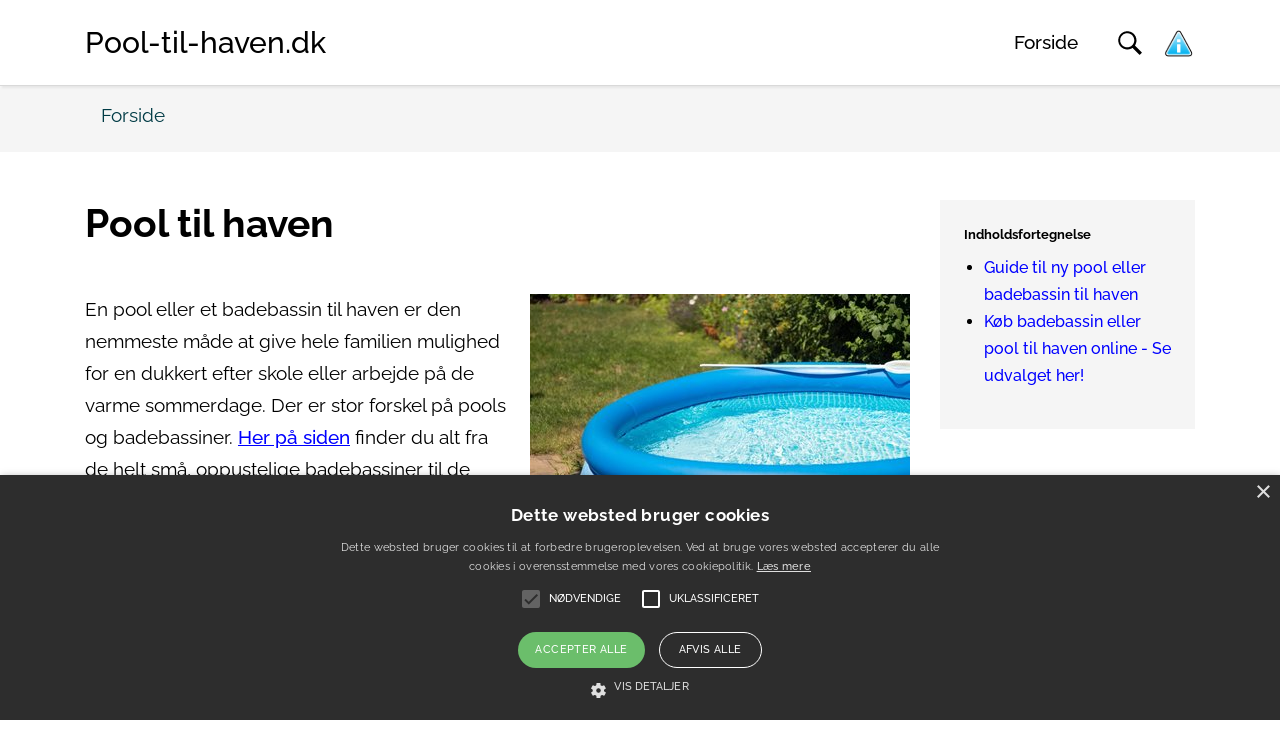

--- FILE ---
content_type: text/html; charset=utf-8
request_url: https://pool-til-haven.dk/
body_size: 17813
content:
<!DOCTYPE html>
<html dir="ltr" lang="da-DK">
<head>

<meta charset="utf-8">
<!-- 
	Developed by Pilanto Aps – https://pilanto.dk/

	This website is powered by TYPO3 - inspiring people to share!
	TYPO3 is a free open source Content Management Framework initially created by Kasper Skaarhoj and licensed under GNU/GPL.
	TYPO3 is copyright 1998-2026 of Kasper Skaarhoj. Extensions are copyright of their respective owners.
	Information and contribution at https://typo3.org/
-->


<link rel="icon" href="/fileadmin/root/logo/logo.png" type="image/png">
<title>Pool til haven | Havepool til nedgravning &amp; oppustelig badebassin til haven</title>
<meta http-equiv="x-ua-compatible" content="IE=edge" />
<meta name="generator" content="TYPO3 CMS" />
<meta name="viewport" content="width=device-width, initial-scale=1" />
<meta name="robots" content="index,follow" />
<meta property="og:title" content="Forside" />
<meta name="twitter:card" content="summary" />
<meta name="apple-mobile-web-app-capable" content="no" />


<link rel="stylesheet" href="/typo3temp/assets/compressed/merged-4cc5024a1fd1e90f631e727a3a1fb870-3f676ec391a2ae618dbb97edb529c904.css.gzip?1728470326" media="all">


<script src="/typo3conf/ext/pilanto_bootstrap_package/Resources/Public/JavaScript/Dist/libs.js?1699353560"></script>



<style>
.greybox { background: whitesmoke; }
</style>
    

    

<link rel="canonical" href="https://pool-til-haven.dk/"/>
</head>
<body>
<div id="page-wrapper" data-smooth-scroll="1" data-offset="100">
    <div class="extra-spacing"></div>

<nav id="main-navbar" class="navbar fixed-top admin-bar-distance">
    <div class="container" id="nav-container">
        <a href="/" class="navbar-brand mr-0 mr-md-2">
            <div class="navbar-brand-text">Pool-til-haven.dk</div>
        </a>
        <ul class="navigation" id="navigation">
            
                <li class="navigation-item active">

        <a href="/" class="navigation-link" target="" title="Forside">
            Forside
        </a>
    
</li>

            
        </ul>
        <div class="nav-toggle" id="nav-toggle">
            <span></span><span></span><span></span>
        </div>

        <div class="search-toggle">
            <span class="search-toggle__button" id="search-toggle">
                <svg width="24" height="24" version="1.1" id="Capa_1" xmlns="http://www.w3.org/2000/svg" xmlns:xlink="http://www.w3.org/1999/xlink" x="0px" y="0px"
                     viewBox="0 0 30 30" style="enable-background:new 0 0 30 30;" xml:space="preserve">
                    <g>
                        <path d="M11.7,0.3C5.4,0.3,0.3,5.4,0.3,11.7s5.1,11.4,11.4,11.4c2.4,0,4.7-0.8,6.5-2l0,0l8.5,8.5c0.2,0.2,0.4,0.2,0.6,0l2.3-2.3
                            c0.2-0.2,0.1-0.4,0-0.6l-8.5-8.5c1.3-1.9,2-4.1,2-6.5C23.1,5.4,18,0.3,11.7,0.3z M11.5,20.4c-4.9,0-8.8-3.9-8.8-8.8
                            s3.9-8.8,8.8-8.8s8.8,3.9,8.8,8.8S16.4,20.4,11.5,20.4z"/>
                    </g>
                </svg>

            </span>
            <div class="search-toggle__content" id="search-content">
                <form class="search-form" action="/soeg/" method="get" id="form_kesearch_searchfield"
                      name="form_kesearch_searchfield">
                    <input type="hidden" name="id" value="9"/>
                    <input class="form-control" type="search" id="ke_search_searchfield_sword"
                           name="tx_kesearch_pi1[sword]" placeholder="Indtast søgeord" value="" aria-label="Search">
                </form>
                <span class="search-toggle__close" id="search-close">x</span>
            </div>
        </div>

        <a href="/betingelser/">
            <img alt="Minecookies.org" src="/typo3conf/ext/pilanto_bootstrap_package/Resources/Public/Icons/iconbig.png" width="33" height="29" />
        </a>
    </div>
</nav>

    <div class="breadcrumb__container">
        <div class="container position-relative py-2">
            <nav aria-label="breadcrumb"><ol class="breadcrumb" itemscope itemtype="https://schema.org/BreadcrumbList"><li class="breadcrumb-item active" aria-current="page" itemprop="itemListElement" itemscope itemtype="https://schema.org/ListItem"><span itemprop="name">Forside</span><meta itemprop="position" content="1" /></li></ol></nav>
        </div>
    </div>
    
    <div class="container">
        <div id="page-content">
            <div class="row content-row">
                <main class="col-xl-9 main-content order-lg-1 pt-3 pt-lg-5">
                    
<div id="c30"><header><h1 class="">
                Pool til haven
            </h1></header></div>


<div id="c39"><div class="ce-textpic ce-right ce-intext"><div class="ce-gallery" data-ce-columns="1" data-ce-images="1"><div class="ce-row"><div class="ce-column"><figure class="image"><img class="image-embed-item" alt="Pool til haven" src="/fileadmin/_processed_/0/7/csm_pool-til-haven_60d9f945da.jpg" width="380" height="253" loading="lazy" /></figure></div></div></div><div class="ce-bodytext"><p class="MsoSubtitle">En pool eller et badebassin til haven er den nemmeste måde at give hele familien mulighed for en dukkert efter skole eller arbejde på de varme sommerdage. Der er stor forskel på pools og badebassiner. <a href="#c44">Her på siden</a> finder du alt fra de helt små, oppustelige badebassiner til de større og mere permanente af slagsen og alt derimellem. Og ligeledes fra de helt billige til under hundrede kroner til de dyrere til flere tusinde.</p><p>Er du i tvivl om, hvilken pool eller hvilket badebassin du skal vælge til haven, så kan du med fordel tjekke vores guide, som du – ud over det store og varierede udvalg af pools og badebassiner – også finder her på siden.</p></div></div></div>


<div id="c40"><div class="tx-con-toc"><div class="toc numbers"><div id="tocSectionHeader">Indholdsfortegnelse</div><ul><li><a href="#c41">
                                    
                                            Guide til ny pool eller badebassin til haven
                                        
                                </a></li><li><a href="#c44">
                                    
                                            Køb badebassin eller pool til haven online - Se udvalget her!
                                        
                                </a></li></ul></div></div></div>


<div id="c41"><header><h2 class="">
                Guide til ny pool eller badebassin til haven
            </h2></header><div class="ce-textpic ce-center ce-above"><div class="ce-bodytext"><p>Der er stor forskel på, om du skal have et badebassin, du kan hive frem i weekenden, når børnebørnene kommer på besøg, eller om du skal have et, der skal bruges hele sommersæsonen af familie og venner, og som ikke skal pakkes væk om vinteren, men måske blot lukkes ned, medmindre du er vinterbader.</p><p>Det er nok ikke de store overvejelser, du behøver at gøre dig, hvis du blot skal have et lille, billigt, oppusteligt badebassin af plastik. De holder ikke så længe måske 2-3 sæsoner, så skal de udskiftes. De er hovedsageligt beregnet til, at børn kan plaske rundt i dem i sommervarmen uden de store udfoldelsesmuligheder.</p><p>Men før du køber et <a href="#c44">badebassin eller en større og dyrere pool</a> til din have er der visse parametre, du bør have på plads.</p><ul><li>Hvor i haven skal bassinet stå</li><li>Størrelse og dybde på bassinet</li><li>Pris – både indkøb, udstyr og drift</li><li>Udseendet – er det vigtigt for dig</li></ul></div></div></div>


<div id="c42"><div itemscope itemtype="https://schema.org/FAQPage" class="faq-list"><div itemscope itemprop="mainEntity" itemtype="https://schema.org/Question" class="faq-list__item"><h3 itemprop="name">Hvor skal bassinet/poolen placeres?</h3><div itemscope itemprop="acceptedAnswer" itemtype="https://schema.org/Answer"><div itemprop="text"><p>Det er ikke ligegyldigt, hvor du placerer <a href="https://pool-til-haven.dk/#c44">din pool til haven</a>, når du skal have mest mulig glæde af den. Og det er værd at overveje, om der skal gøres mere plads og forberedes noget, inden poolen kommer hjem.</p><p>Dit badebassin bør stå stabilt og plant – og det gælder både det lille bassin af plastik og den store mere permanente løsning.</p><p>Der bør også være god plads rundt om bassinet med god afstand til både planter og bebyggelse. Især når det gælder den store pool. Det gør det nemmere, når den skal holdes ren. De midler, der bruges til at holde vandet i poolen rent, kan være hårde for omkringstående planter. Derforuden vil tætstående planter også være med til at svine vandet i poolen til.</p><p>Sørg for mest muligt sollys og læ. Skygge og vind vil afkøle vandet.</p><p>Tænk også på dine naboer, hvis det er børn, der bruger bassinet. Glade børn kan være ret støjende.</p></div></div></div><div itemscope itemprop="mainEntity" itemtype="https://schema.org/Question" class="faq-list__item"><h3 itemprop="name">Hvor stort og dybt skal bassinet til haven være?</h3><div itemscope itemprop="acceptedAnswer" itemtype="https://schema.org/Answer"><div itemprop="text"><p>Dybden på et badebassin til haven ligger sædvanligvis mellem 0,7-1,2 meter og for en pool på mellem 0,9-1,32 meter.</p><p>Skal poolen være småbørnsvenlig, skal børnene kunne bunde, men samtidig skal det heller ikke være for lavvandet, for så er det ikke sjovt at lege i vandet. Mål børnene fra jorden og op til hagen, når de står på tæer og vipper hovedet bagover. Så har du en god indikation for, hvor dybt bassinet skal være.</p><p>Diameteren/kvadratmeterne skal afstemmes efter, hvor mange personer, der skal være i poolen eller bassinet. Jo større areal, jo flere personer er der selvsagt plads til.</p></div></div></div><div itemscope itemprop="mainEntity" itemtype="https://schema.org/Question" class="faq-list__item"><h3 itemprop="name">Hvad koster en pool til haven?</h3><div itemscope itemprop="acceptedAnswer" itemtype="https://schema.org/Answer"><div itemprop="text"><p>Som tidligere nævnt er der et langt spring mellem det billigste bassin og den dyreste pool. Men det er ikke kun indkøbsprisen, du skal kigge på.</p><p>Jo større bassin du vælger, jo mere vand skal der til for at fylde det op. Og vand koster. Er det et lille bassin, skal vandet måske skiftes flere gange i løbet af en sæson. Og det koster både for opfyldning og udledning.</p><p>Er det en større pool, skal vandet renses og plejes, så det ikke bliver sundhedsskadeligt at bade i. Det betyder omkostninger til filtre, vandplejemidler, testsæt til at tjekke pH-værdi og lignende.</p><p>Derudover kommer der strøm til filteranlæg og pumpe.</p><p>Andre investeringer kan være bunddække under pool og overdækning til vinteren. Belysning, hvis du vil bruge poolen om aftenen – f.eks. LED-lys over og under vandet. En havebruser i nærheden af poolen. Et brusebad inden du hopper i poolen, kan være med til at mindske snavs og bakterier i poolvandet.</p></div></div></div><div itemscope itemprop="mainEntity" itemtype="https://schema.org/Question" class="faq-list__item"><h3 itemprop="name">Hvad med udseendet?</h3><div itemscope itemprop="acceptedAnswer" itemtype="https://schema.org/Answer"><div itemprop="text"><p>Måske betyder udseendet af poolen også noget for dig, når den står frit synligt i din veltrimmede have. Men ligesom med indretningen af haven, er det en smagssag. Nogle går op i det, andre gør ikke.</p><p>Badebassiner til små børn er ofte meget farvestrålende og med motiver, der taler til barnets fantasi. Men du kan også få nogle mindre iøjnefaldende og neutrale udgaver.</p><p>De større bassiner og pools med stålvæg er ofte blå, grå eller hvide. Stålvægs-poolene fås dog også med træbeklædning eller anden beklædning, der ser mere naturlig ud.</p></div></div></div></div></div>


<div id="c44"><header><h2 class="">
                Køb badebassin eller pool til haven online - Se udvalget her!
            </h2></header><div class="ce-textpic ce-center ce-above"><div class="ce-bodytext"><p>Tjek det store udvalg af pools og badebassiner til haven herunder. Klik dig videre for at se flere specifikationer samt handels- og leveringsbetingelser.</p><p>God fornøjelse med din nye pool til haven.</p></div></div></div>


<div id="c38"><div class="tx-products"><div class="tx_products"><div class="js-disable-sorting"></div><div class="row mt-3 mb-3"><div class="col-md-12">
                Viser <strong>139</strong> ud af <strong>139</strong> resultater
            </div></div><div class="row row-eq-height js-listitems"><div class="column col-md-4 col-6 mb-4 js-listitem" data-price="399.00" data-productname="Vandland Lil Champ Badebassin fra Bestway" data-brand="Satana.dk" data-color=""><div class="tx_conaffiliatefeeds_innerwrap"><div class="tx_conaffiliatefeeds_image"><figure class="image"><a href="https://www.partner-ads.com/dk/klikbanner.php?bannerid=59017&amp;partnerid=15447&amp;htmlurl=https://satana.dk/products/vandlegeplads-lilchamp-badebassin-fra-bestway?variant=42404950900814" target="_blank" rel="nofollow"><img src="/typo3conf/ext/products/Resources/Public/img/loader.gif" data-src="https://cdn.shopify.com/s/files/1/0663/3272/1230/files/bestway-lil-champ-pool_d487c8c6-c00d-4884-a8bd-5f035e6488cb.jpg?v=1745444094" class="lazylistitem img-fluid img-content imgsize" alt="Vandland Lil Champ Badebassin fra Bestway" /></a><div class="tx_conaffiliatefeeds_cta_reducedpercent">-69%</div></figure></div><div class="tx_conaffiliatefeeds_contentwrap"><div class="tx_conaffiliatefeeds_title mb-2">Vandland Lil Champ Badebassin fra…</div><div class="tx_conaffiliatefeeds_price_wrap mb-3"><span class="tx_conaffiliatefeeds_cta_price"><del>1299.00 DKK.</del></span><span class="tx_conaffiliatefeeds_cta_price"><strong>399.00 DKK.</strong></span></div><div class="tx_conaffiliatefeeds_cta_wrap"><div class="tx_conaffiliatefeeds_cta_button"><a href="https://www.partner-ads.com/dk/klikbanner.php?bannerid=59017&amp;partnerid=15447&amp;htmlurl=https://satana.dk/products/vandlegeplads-lilchamp-badebassin-fra-bestway?variant=42404950900814" target="_blank" rel="nofollow"><span class="btn btn-success ctaknap">Gå til shop</span></a></div></div><div class="clear"></div></div></div></div><div class="column col-md-4 col-6 mb-4 js-listitem" data-price="99.98" data-productname="Molo Tæppe - 80x75 - Niles - Swimmingpools" data-brand="Molo" data-color="Blå"><div class="tx_conaffiliatefeeds_innerwrap"><div class="tx_conaffiliatefeeds_image"><figure class="image"><a href="https://www.partner-ads.com/dk/klikbanner.php?bannerid=57293&amp;partnerid=15447&amp;htmlurl=https://www.kids-world.dk/molo-taeppe-80x75-niles-swimmingpools-p-73601.html?utm_source=partnerads&amp;utm_medium=affiliate&amp;utm_source_platform=partnerads&amp;utm_marketing_tactic=prospecting&amp;source=partnerads&amp;ssutm_source=partnerads&amp;ssutm_medium=affiliate&amp;ssutm_" target="_blank" rel="nofollow"><img src="/typo3conf/ext/products/Resources/Public/img/loader.gif" data-src="https://cdn.kids-world.dk/images/products/IS931/681px/IS931.jpg?v=1702280618" class="lazylistitem img-fluid img-content imgsize" alt="Molo Tæppe - 80x75 - Niles - Swimmingpools" /></a><div class="tx_conaffiliatefeeds_cta_reducedpercent">-66%</div></figure></div><div class="tx_conaffiliatefeeds_contentwrap"><div class="tx_conaffiliatefeeds_title mb-2">Molo Tæppe - 80x75 - Niles -…</div><div class="tx_conaffiliatefeeds_price_wrap mb-3"><span class="tx_conaffiliatefeeds_cta_price"><del>298.95 DKK.</del></span><span class="tx_conaffiliatefeeds_cta_price"><strong>99.98 DKK.</strong></span></div><div class="tx_conaffiliatefeeds_cta_wrap"><div class="tx_conaffiliatefeeds_cta_button"><a href="https://www.partner-ads.com/dk/klikbanner.php?bannerid=57293&amp;partnerid=15447&amp;htmlurl=https://www.kids-world.dk/molo-taeppe-80x75-niles-swimmingpools-p-73601.html?utm_source=partnerads&amp;utm_medium=affiliate&amp;utm_source_platform=partnerads&amp;utm_marketing_tactic=prospecting&amp;source=partnerads&amp;ssutm_source=partnerads&amp;ssutm_medium=affiliate&amp;ssutm_" target="_blank" rel="nofollow"><span class="btn btn-success ctaknap">Gå til shop</span></a></div></div><div class="clear"></div></div></div></div><div class="column col-md-4 col-6 mb-4 js-listitem" data-price="148.75" data-productname="Quut dippy badebassin" data-brand="Quut" data-color=""><div class="tx_conaffiliatefeeds_innerwrap"><div class="tx_conaffiliatefeeds_image"><figure class="image"><a href="https://www.partner-ads.com/dk/klikbanner.php?bannerid=39076&amp;partnerid=15447&amp;htmlurl=https://www.faktorfobi.dk/quut-dippy-badebassin" target="_blank" rel="nofollow"><img src="/typo3conf/ext/products/Resources/Public/img/loader.gif" data-src="https://www.faktorfobi.dk/cache/3/4/7/1/3/0/2/quut-dippy-badebassin-fit-800x800x100.webp" class="lazylistitem img-fluid img-content imgsize" alt="Quut dippy badebassin" /></a><div class="tx_conaffiliatefeeds_cta_reducedpercent">-50%</div></figure></div><div class="tx_conaffiliatefeeds_contentwrap"><div class="tx_conaffiliatefeeds_title mb-2">Quut dippy badebassin</div><div class="tx_conaffiliatefeeds_price_wrap mb-3"><span class="tx_conaffiliatefeeds_cta_price"><del>299.00 DKK.</del></span><span class="tx_conaffiliatefeeds_cta_price"><strong>148.75 DKK.</strong></span></div><div class="tx_conaffiliatefeeds_cta_wrap"><div class="tx_conaffiliatefeeds_cta_button"><a href="https://www.partner-ads.com/dk/klikbanner.php?bannerid=39076&amp;partnerid=15447&amp;htmlurl=https://www.faktorfobi.dk/quut-dippy-badebassin" target="_blank" rel="nofollow"><span class="btn btn-success ctaknap">Gå til shop</span></a></div></div><div class="clear"></div></div></div></div><div class="column col-md-4 col-6 mb-4 js-listitem" data-price="299.98" data-productname="SunnyLife Badebassin - Ocean Treasure - Rose" data-brand="SunnyLife" data-color="Rosa"><div class="tx_conaffiliatefeeds_innerwrap"><div class="tx_conaffiliatefeeds_image"><figure class="image"><a href="https://www.partner-ads.com/dk/klikbanner.php?bannerid=57293&amp;partnerid=15447&amp;htmlurl=https://www.kids-world.dk/sunnylife-badebassin-ocean-treasure-rose-p-304701.html?utm_source=partnerads&amp;utm_medium=affiliate&amp;utm_source_platform=partnerads&amp;utm_marketing_tactic=prospecting&amp;source=partnerads&amp;ssutm_source=partnerads&amp;ssutm_medium=affiliate&amp;ss" target="_blank" rel="nofollow"><img src="/typo3conf/ext/products/Resources/Public/img/loader.gif" data-src="https://cdn.kids-world.dk/images/products/EX385/681px/EX385.jpg?v=1702197076" class="lazylistitem img-fluid img-content imgsize" alt="SunnyLife Badebassin - Ocean Treasure - Rose" /></a><div class="tx_conaffiliatefeeds_cta_reducedpercent">-49%</div></figure></div><div class="tx_conaffiliatefeeds_contentwrap"><div class="tx_conaffiliatefeeds_title mb-2">SunnyLife Badebassin - Ocean Treasure -…</div><div class="tx_conaffiliatefeeds_price_wrap mb-3"><span class="tx_conaffiliatefeeds_cta_price"><del>599.95 DKK.</del></span><span class="tx_conaffiliatefeeds_cta_price"><strong>299.98 DKK.</strong></span></div><div class="tx_conaffiliatefeeds_cta_wrap"><div class="tx_conaffiliatefeeds_cta_button"><a href="https://www.partner-ads.com/dk/klikbanner.php?bannerid=57293&amp;partnerid=15447&amp;htmlurl=https://www.kids-world.dk/sunnylife-badebassin-ocean-treasure-rose-p-304701.html?utm_source=partnerads&amp;utm_medium=affiliate&amp;utm_source_platform=partnerads&amp;utm_marketing_tactic=prospecting&amp;source=partnerads&amp;ssutm_source=partnerads&amp;ssutm_medium=affiliate&amp;ss" target="_blank" rel="nofollow"><span class="btn btn-success ctaknap">Gå til shop</span></a></div></div><div class="clear"></div></div></div></div><div class="column col-md-4 col-6 mb-4 js-listitem" data-price="209.97" data-productname="OYOY Badebassin m. Badebold - 85x26 cm - Butter/Giraffe" data-brand="OYOY" data-color="Beige/Gul/Hvid"><div class="tx_conaffiliatefeeds_innerwrap"><div class="tx_conaffiliatefeeds_image"><figure class="image"><a href="https://www.partner-ads.com/dk/klikbanner.php?bannerid=57293&amp;partnerid=15447&amp;htmlurl=https://www.kids-world.dk/oyoy-badebassin-badebold-85x26-cm-butter-giraffe-p-345668.html?utm_source=partnerads&amp;utm_medium=affiliate&amp;utm_source_platform=partnerads&amp;utm_marketing_tactic=prospecting&amp;source=partnerads&amp;ssutm_source=partnerads&amp;ssutm_medium=affi" target="_blank" rel="nofollow"><img src="/typo3conf/ext/products/Resources/Public/img/loader.gif" data-src="https://cdn.kids-world.dk/images/products/GM266/681px/GM266.jpg?v=1710935291" class="lazylistitem img-fluid img-content imgsize" alt="OYOY Badebassin m. Badebold - 85x26 cm - Butter/Giraffe" /></a><div class="tx_conaffiliatefeeds_cta_reducedpercent">-40%</div></figure></div><div class="tx_conaffiliatefeeds_contentwrap"><div class="tx_conaffiliatefeeds_title mb-2">OYOY Badebassin m. Badebold - 85x26 cm -…</div><div class="tx_conaffiliatefeeds_price_wrap mb-3"><span class="tx_conaffiliatefeeds_cta_price"><del>349.95 DKK.</del></span><span class="tx_conaffiliatefeeds_cta_price"><strong>209.97 DKK.</strong></span></div><div class="tx_conaffiliatefeeds_cta_wrap"><div class="tx_conaffiliatefeeds_cta_button"><a href="https://www.partner-ads.com/dk/klikbanner.php?bannerid=57293&amp;partnerid=15447&amp;htmlurl=https://www.kids-world.dk/oyoy-badebassin-badebold-85x26-cm-butter-giraffe-p-345668.html?utm_source=partnerads&amp;utm_medium=affiliate&amp;utm_source_platform=partnerads&amp;utm_marketing_tactic=prospecting&amp;source=partnerads&amp;ssutm_source=partnerads&amp;ssutm_medium=affi" target="_blank" rel="nofollow"><span class="btn btn-success ctaknap">Gå til shop</span></a></div></div><div class="clear"></div></div></div></div><div class="column col-md-4 col-6 mb-4 js-listitem" data-price="209.97" data-productname="OYOY Badebassin m. Badebold - 85x26 cm - Clay/Elephant" data-brand="OYOY" data-color="Grå"><div class="tx_conaffiliatefeeds_innerwrap"><div class="tx_conaffiliatefeeds_image"><figure class="image"><a href="https://www.partner-ads.com/dk/klikbanner.php?bannerid=57293&amp;partnerid=15447&amp;htmlurl=https://www.kids-world.dk/oyoy-badebassin-badebold-85x26-cm-clay-elephant-p-345667.html?utm_source=partnerads&amp;utm_medium=affiliate&amp;utm_source_platform=partnerads&amp;utm_marketing_tactic=prospecting&amp;source=partnerads&amp;ssutm_source=partnerads&amp;ssutm_medium=affil" target="_blank" rel="nofollow"><img src="/typo3conf/ext/products/Resources/Public/img/loader.gif" data-src="https://cdn.kids-world.dk/images/products/GM265/681px/GM265.jpg?v=1710935270" class="lazylistitem img-fluid img-content imgsize" alt="OYOY Badebassin m. Badebold - 85x26 cm - Clay/Elephant" /></a><div class="tx_conaffiliatefeeds_cta_reducedpercent">-40%</div></figure></div><div class="tx_conaffiliatefeeds_contentwrap"><div class="tx_conaffiliatefeeds_title mb-2">OYOY Badebassin m. Badebold - 85x26 cm -…</div><div class="tx_conaffiliatefeeds_price_wrap mb-3"><span class="tx_conaffiliatefeeds_cta_price"><del>349.95 DKK.</del></span><span class="tx_conaffiliatefeeds_cta_price"><strong>209.97 DKK.</strong></span></div><div class="tx_conaffiliatefeeds_cta_wrap"><div class="tx_conaffiliatefeeds_cta_button"><a href="https://www.partner-ads.com/dk/klikbanner.php?bannerid=57293&amp;partnerid=15447&amp;htmlurl=https://www.kids-world.dk/oyoy-badebassin-badebold-85x26-cm-clay-elephant-p-345667.html?utm_source=partnerads&amp;utm_medium=affiliate&amp;utm_source_platform=partnerads&amp;utm_marketing_tactic=prospecting&amp;source=partnerads&amp;ssutm_source=partnerads&amp;ssutm_medium=affil" target="_blank" rel="nofollow"><span class="btn btn-success ctaknap">Gå til shop</span></a></div></div><div class="clear"></div></div></div></div><div class="column col-md-4 col-6 mb-4 js-listitem" data-price="311.97" data-productname="Bestway Oppustelig Badebassin - 213x206 cm - Family Fun" data-brand="Bestway" data-color="Blå/Hvid"><div class="tx_conaffiliatefeeds_innerwrap"><div class="tx_conaffiliatefeeds_image"><figure class="image"><a href="https://www.partner-ads.com/dk/klikbanner.php?bannerid=57293&amp;partnerid=15447&amp;htmlurl=https://www.kids-world.dk/bestway-oppustelig-badebassin-213x206-cm-family-fun-p-262014.html?utm_source=partnerads&amp;utm_medium=affiliate&amp;utm_source_platform=partnerads&amp;utm_marketing_tactic=prospecting&amp;source=partnerads&amp;ssutm_source=partnerads&amp;ssutm_medium=a" target="_blank" rel="nofollow"><img src="/typo3conf/ext/products/Resources/Public/img/loader.gif" data-src="https://cdn.kids-world.dk/images/products/TD034/681px/TD034.jpg?v=1702121099" class="lazylistitem img-fluid img-content imgsize" alt="Bestway Oppustelig Badebassin - 213x206 cm - Family Fun" /></a><div class="tx_conaffiliatefeeds_cta_reducedpercent">-40%</div></figure></div><div class="tx_conaffiliatefeeds_contentwrap"><div class="tx_conaffiliatefeeds_title mb-2">Bestway Oppustelig Badebassin - 213x206…</div><div class="tx_conaffiliatefeeds_price_wrap mb-3"><span class="tx_conaffiliatefeeds_cta_price"><del>519.95 DKK.</del></span><span class="tx_conaffiliatefeeds_cta_price"><strong>311.97 DKK.</strong></span></div><div class="tx_conaffiliatefeeds_cta_wrap"><div class="tx_conaffiliatefeeds_cta_button"><a href="https://www.partner-ads.com/dk/klikbanner.php?bannerid=57293&amp;partnerid=15447&amp;htmlurl=https://www.kids-world.dk/bestway-oppustelig-badebassin-213x206-cm-family-fun-p-262014.html?utm_source=partnerads&amp;utm_medium=affiliate&amp;utm_source_platform=partnerads&amp;utm_marketing_tactic=prospecting&amp;source=partnerads&amp;ssutm_source=partnerads&amp;ssutm_medium=a" target="_blank" rel="nofollow"><span class="btn btn-success ctaknap">Gå til shop</span></a></div></div><div class="clear"></div></div></div></div><div class="column col-md-4 col-6 mb-4 js-listitem" data-price="251.97" data-productname="SunnyLife Badebassin - 100x115 cm - Grøn Dino" data-brand="SunnyLife" data-color="Grøn"><div class="tx_conaffiliatefeeds_innerwrap"><div class="tx_conaffiliatefeeds_image"><figure class="image"><a href="https://www.partner-ads.com/dk/klikbanner.php?bannerid=57293&amp;partnerid=15447&amp;htmlurl=https://www.kids-world.dk/sunnylife-badebassin-100x115-cm-groen-dino-p-215908.html?utm_source=partnerads&amp;utm_medium=affiliate&amp;utm_source_platform=partnerads&amp;utm_marketing_tactic=prospecting&amp;source=partnerads&amp;ssutm_source=partnerads&amp;ssutm_medium=affiliate&amp;" target="_blank" rel="nofollow"><img src="/typo3conf/ext/products/Resources/Public/img/loader.gif" data-src="https://cdn.kids-world.dk/images/products/CD225/681px/CD225.jpg?v=1718385062" class="lazylistitem img-fluid img-content imgsize" alt="SunnyLife Badebassin - 100x115 cm - Grøn Dino" /></a><div class="tx_conaffiliatefeeds_cta_reducedpercent">-40%</div></figure></div><div class="tx_conaffiliatefeeds_contentwrap"><div class="tx_conaffiliatefeeds_title mb-2">SunnyLife Badebassin - 100x115 cm - Grøn…</div><div class="tx_conaffiliatefeeds_price_wrap mb-3"><span class="tx_conaffiliatefeeds_cta_price"><del>419.95 DKK.</del></span><span class="tx_conaffiliatefeeds_cta_price"><strong>251.97 DKK.</strong></span></div><div class="tx_conaffiliatefeeds_cta_wrap"><div class="tx_conaffiliatefeeds_cta_button"><a href="https://www.partner-ads.com/dk/klikbanner.php?bannerid=57293&amp;partnerid=15447&amp;htmlurl=https://www.kids-world.dk/sunnylife-badebassin-100x115-cm-groen-dino-p-215908.html?utm_source=partnerads&amp;utm_medium=affiliate&amp;utm_source_platform=partnerads&amp;utm_marketing_tactic=prospecting&amp;source=partnerads&amp;ssutm_source=partnerads&amp;ssutm_medium=affiliate&amp;" target="_blank" rel="nofollow"><span class="btn btn-success ctaknap">Gå til shop</span></a></div></div><div class="clear"></div></div></div></div><div class="column col-md-4 col-6 mb-4 js-listitem" data-price="269.97" data-productname="OYOY Badebassin m. Badebold - 120x26 cm - Butter/Giraffe" data-brand="OYOY" data-color="Beige"><div class="tx_conaffiliatefeeds_innerwrap"><div class="tx_conaffiliatefeeds_image"><figure class="image"><a href="https://www.partner-ads.com/dk/klikbanner.php?bannerid=57293&amp;partnerid=15447&amp;htmlurl=https://www.kids-world.dk/oyoy-badebassin-badebold-120x26-cm-butter-giraffe-p-370763.html?utm_source=partnerads&amp;utm_medium=affiliate&amp;utm_source_platform=partnerads&amp;utm_marketing_tactic=prospecting&amp;source=partnerads&amp;ssutm_source=partnerads&amp;ssutm_medium=aff" target="_blank" rel="nofollow"><img src="/typo3conf/ext/products/Resources/Public/img/loader.gif" data-src="https://cdn.kids-world.dk/images/products/AK007/681px/AK007.jpg?v=1728975468" class="lazylistitem img-fluid img-content imgsize" alt="OYOY Badebassin m. Badebold - 120x26 cm - Butter/Giraffe" /></a><div class="tx_conaffiliatefeeds_cta_reducedpercent">-39%</div></figure></div><div class="tx_conaffiliatefeeds_contentwrap"><div class="tx_conaffiliatefeeds_title mb-2">OYOY Badebassin m. Badebold - 120x26 cm…</div><div class="tx_conaffiliatefeeds_price_wrap mb-3"><span class="tx_conaffiliatefeeds_cta_price"><del>449.95 DKK.</del></span><span class="tx_conaffiliatefeeds_cta_price"><strong>269.97 DKK.</strong></span></div><div class="tx_conaffiliatefeeds_cta_wrap"><div class="tx_conaffiliatefeeds_cta_button"><a href="https://www.partner-ads.com/dk/klikbanner.php?bannerid=57293&amp;partnerid=15447&amp;htmlurl=https://www.kids-world.dk/oyoy-badebassin-badebold-120x26-cm-butter-giraffe-p-370763.html?utm_source=partnerads&amp;utm_medium=affiliate&amp;utm_source_platform=partnerads&amp;utm_marketing_tactic=prospecting&amp;source=partnerads&amp;ssutm_source=partnerads&amp;ssutm_medium=aff" target="_blank" rel="nofollow"><span class="btn btn-success ctaknap">Gå til shop</span></a></div></div><div class="clear"></div></div></div></div><div class="column col-md-4 col-6 mb-4 js-listitem" data-price="269.97" data-productname="OYOY Badebassin m. Badebold - 120x26 cm - Clay/Elephant" data-brand="OYOY" data-color="Beige/Grå"><div class="tx_conaffiliatefeeds_innerwrap"><div class="tx_conaffiliatefeeds_image"><figure class="image"><a href="https://www.partner-ads.com/dk/klikbanner.php?bannerid=57293&amp;partnerid=15447&amp;htmlurl=https://www.kids-world.dk/oyoy-badebassin-badebold-120x26-cm-clay-elephant-p-370758.html?utm_source=partnerads&amp;utm_medium=affiliate&amp;utm_source_platform=partnerads&amp;utm_marketing_tactic=prospecting&amp;source=partnerads&amp;ssutm_source=partnerads&amp;ssutm_medium=affi" target="_blank" rel="nofollow"><img src="/typo3conf/ext/products/Resources/Public/img/loader.gif" data-src="https://cdn.kids-world.dk/images/products/AK006/681px/AK006.jpg?v=1728975458" class="lazylistitem img-fluid img-content imgsize" alt="OYOY Badebassin m. Badebold - 120x26 cm - Clay/Elephant" /></a><div class="tx_conaffiliatefeeds_cta_reducedpercent">-39%</div></figure></div><div class="tx_conaffiliatefeeds_contentwrap"><div class="tx_conaffiliatefeeds_title mb-2">OYOY Badebassin m. Badebold - 120x26 cm…</div><div class="tx_conaffiliatefeeds_price_wrap mb-3"><span class="tx_conaffiliatefeeds_cta_price"><del>449.95 DKK.</del></span><span class="tx_conaffiliatefeeds_cta_price"><strong>269.97 DKK.</strong></span></div><div class="tx_conaffiliatefeeds_cta_wrap"><div class="tx_conaffiliatefeeds_cta_button"><a href="https://www.partner-ads.com/dk/klikbanner.php?bannerid=57293&amp;partnerid=15447&amp;htmlurl=https://www.kids-world.dk/oyoy-badebassin-badebold-120x26-cm-clay-elephant-p-370758.html?utm_source=partnerads&amp;utm_medium=affiliate&amp;utm_source_platform=partnerads&amp;utm_marketing_tactic=prospecting&amp;source=partnerads&amp;ssutm_source=partnerads&amp;ssutm_medium=affi" target="_blank" rel="nofollow"><span class="btn btn-success ctaknap">Gå til shop</span></a></div></div><div class="clear"></div></div></div></div><div class="column col-md-4 col-6 mb-4 js-listitem" data-price="299.97" data-productname="SunnyLife Badebassin m. Skygge - 120x90 cm - Princess Swan Mult" data-brand="SunnyLife" data-color="Multifarvet"><div class="tx_conaffiliatefeeds_innerwrap"><div class="tx_conaffiliatefeeds_image"><figure class="image"><a href="https://www.partner-ads.com/dk/klikbanner.php?bannerid=57293&amp;partnerid=15447&amp;htmlurl=https://www.kids-world.dk/sunnylife-badebassin-skygge-120x90-cm-princess-swan-mult-p-347311.html?utm_source=partnerads&amp;utm_medium=affiliate&amp;utm_source_platform=partnerads&amp;utm_marketing_tactic=prospecting&amp;source=partnerads&amp;ssutm_source=partnerads&amp;ssutm_med" target="_blank" rel="nofollow"><img src="/typo3conf/ext/products/Resources/Public/img/loader.gif" data-src="https://cdn.kids-world.dk/images/products/GN911/681px/GN911.jpg?v=1712204699" class="lazylistitem img-fluid img-content imgsize" alt="SunnyLife Badebassin m. Skygge - 120x90 cm - Princess Swan Mult" /></a><div class="tx_conaffiliatefeeds_cta_reducedpercent">-39%</div></figure></div><div class="tx_conaffiliatefeeds_contentwrap"><div class="tx_conaffiliatefeeds_title mb-2">SunnyLife Badebassin m. Skygge - 120x90…</div><div class="tx_conaffiliatefeeds_price_wrap mb-3"><span class="tx_conaffiliatefeeds_cta_price"><del>499.95 DKK.</del></span><span class="tx_conaffiliatefeeds_cta_price"><strong>299.97 DKK.</strong></span></div><div class="tx_conaffiliatefeeds_cta_wrap"><div class="tx_conaffiliatefeeds_cta_button"><a href="https://www.partner-ads.com/dk/klikbanner.php?bannerid=57293&amp;partnerid=15447&amp;htmlurl=https://www.kids-world.dk/sunnylife-badebassin-skygge-120x90-cm-princess-swan-mult-p-347311.html?utm_source=partnerads&amp;utm_medium=affiliate&amp;utm_source_platform=partnerads&amp;utm_marketing_tactic=prospecting&amp;source=partnerads&amp;ssutm_source=partnerads&amp;ssutm_med" target="_blank" rel="nofollow"><span class="btn btn-success ctaknap">Gå til shop</span></a></div></div><div class="clear"></div></div></div></div><div class="column col-md-4 col-6 mb-4 js-listitem" data-price="249.00" data-productname="Stort Badebassin 262x175 Cm - Badebassin - Legekammeraten.dk" data-brand="Legekammeraten.dk" data-color=""><div class="tx_conaffiliatefeeds_innerwrap"><div class="tx_conaffiliatefeeds_image"><figure class="image"><a href="https://www.partner-ads.com/dk/klikbanner.php?bannerid=72888&amp;partnerid=15447&amp;htmlurl=https://www.legekammeraten.dk/products/stort-badebassin-262x175-cm" target="_blank" rel="nofollow"><img src="/typo3conf/ext/products/Resources/Public/img/loader.gif" data-src="https://cdn.shopify.com/s/files/1/0556/6785/1308/products/21396.png?v=1652715164" class="lazylistitem img-fluid img-content imgsize" alt="Stort Badebassin 262x175 Cm - Badebassin - Legekammeraten.dk" /></a><div class="tx_conaffiliatefeeds_cta_reducedpercent">-37%</div></figure></div><div class="tx_conaffiliatefeeds_contentwrap"><div class="tx_conaffiliatefeeds_title mb-2">Stort Badebassin 262x175 Cm - Badebassin…</div><div class="tx_conaffiliatefeeds_price_wrap mb-3"><span class="tx_conaffiliatefeeds_cta_price"><del>399.95 DKK.</del></span><span class="tx_conaffiliatefeeds_cta_price"><strong>249.00 DKK.</strong></span></div><div class="tx_conaffiliatefeeds_cta_wrap"><div class="tx_conaffiliatefeeds_cta_button"><a href="https://www.partner-ads.com/dk/klikbanner.php?bannerid=72888&amp;partnerid=15447&amp;htmlurl=https://www.legekammeraten.dk/products/stort-badebassin-262x175-cm" target="_blank" rel="nofollow"><span class="btn btn-success ctaknap">Gå til shop</span></a></div></div><div class="clear"></div></div></div></div><div class="column col-md-4 col-6 mb-4 js-listitem" data-price="449.00" data-productname="Børnepool m/indbygget basketballkurv fra Bestway" data-brand="Satana.dk" data-color=""><div class="tx_conaffiliatefeeds_innerwrap"><div class="tx_conaffiliatefeeds_image"><figure class="image"><a href="https://www.partner-ads.com/dk/klikbanner.php?bannerid=59017&amp;partnerid=15447&amp;htmlurl=https://satana.dk/products/pool-med-indbygget-basketballkurv?variant=42404856692814" target="_blank" rel="nofollow"><img src="/typo3conf/ext/products/Resources/Public/img/loader.gif" data-src="https://cdn.shopify.com/s/files/1/0663/3272/1230/files/best-way-54122-2.jpg?v=1745441536" class="lazylistitem img-fluid img-content imgsize" alt="Børnepool m/indbygget basketballkurv fra Bestway" /></a><div class="tx_conaffiliatefeeds_cta_reducedpercent">-35%</div></figure></div><div class="tx_conaffiliatefeeds_contentwrap"><div class="tx_conaffiliatefeeds_title mb-2">Børnepool m/indbygget basketballkurv fra…</div><div class="tx_conaffiliatefeeds_price_wrap mb-3"><span class="tx_conaffiliatefeeds_cta_price"><del>699.00 DKK.</del></span><span class="tx_conaffiliatefeeds_cta_price"><strong>449.00 DKK.</strong></span></div><div class="tx_conaffiliatefeeds_cta_wrap"><div class="tx_conaffiliatefeeds_cta_button"><a href="https://www.partner-ads.com/dk/klikbanner.php?bannerid=59017&amp;partnerid=15447&amp;htmlurl=https://satana.dk/products/pool-med-indbygget-basketballkurv?variant=42404856692814" target="_blank" rel="nofollow"><span class="btn btn-success ctaknap">Gå til shop</span></a></div></div><div class="clear"></div></div></div></div><div class="column col-md-4 col-6 mb-4 js-listitem" data-price="454.97" data-productname="Konges Sløjd Badebassin - Large Shell - 160x45 cm - Bon Coeur Co" data-brand="Konges Sløjd" data-color="Hvid/Multifarvet"><div class="tx_conaffiliatefeeds_innerwrap"><div class="tx_conaffiliatefeeds_image"><figure class="image"><a href="https://www.partner-ads.com/dk/klikbanner.php?bannerid=57293&amp;partnerid=15447&amp;htmlurl=https://www.kids-world.dk/konges-sloejd-badebassin-large-shell-160x45-cm-bon-coeur-co-p-397220.html?utm_source=partnerads&amp;utm_medium=affiliate&amp;utm_source_platform=partnerads&amp;utm_marketing_tactic=prospecting&amp;source=partnerads&amp;ssutm_source=partnerads&amp;ssutm_" target="_blank" rel="nofollow"><img src="/typo3conf/ext/products/Resources/Public/img/loader.gif" data-src="https://cdn.kids-world.dk/images/products/BL574/681px/BL574.jpg?v=1746543657" class="lazylistitem img-fluid img-content imgsize" alt="Konges Sløjd Badebassin - Large Shell - 160x45 cm - Bon Coeur Co" /></a><div class="tx_conaffiliatefeeds_cta_reducedpercent">-34%</div></figure></div><div class="tx_conaffiliatefeeds_contentwrap"><div class="tx_conaffiliatefeeds_title mb-2">Konges Sløjd Badebassin - Large Shell -…</div><div class="tx_conaffiliatefeeds_price_wrap mb-3"><span class="tx_conaffiliatefeeds_cta_price"><del>699.95 DKK.</del></span><span class="tx_conaffiliatefeeds_cta_price"><strong>454.97 DKK.</strong></span></div><div class="tx_conaffiliatefeeds_cta_wrap"><div class="tx_conaffiliatefeeds_cta_button"><a href="https://www.partner-ads.com/dk/klikbanner.php?bannerid=57293&amp;partnerid=15447&amp;htmlurl=https://www.kids-world.dk/konges-sloejd-badebassin-large-shell-160x45-cm-bon-coeur-co-p-397220.html?utm_source=partnerads&amp;utm_medium=affiliate&amp;utm_source_platform=partnerads&amp;utm_marketing_tactic=prospecting&amp;source=partnerads&amp;ssutm_source=partnerads&amp;ssutm_" target="_blank" rel="nofollow"><span class="btn btn-success ctaknap">Gå til shop</span></a></div></div><div class="clear"></div></div></div></div><div class="column col-md-4 col-6 mb-4 js-listitem" data-price="376.97" data-productname="Konges Sløjd Badebassin - Two Ring Large - 165x35 cm - Rock my B" data-brand="Konges Sløjd" data-color="Hvid"><div class="tx_conaffiliatefeeds_innerwrap"><div class="tx_conaffiliatefeeds_image"><figure class="image"><a href="https://www.partner-ads.com/dk/klikbanner.php?bannerid=57293&amp;partnerid=15447&amp;htmlurl=https://www.kids-world.dk/konges-sloejd-badebassin-two-ring-large-165x35-cm-rock-my-p-397205.html?utm_source=partnerads&amp;utm_medium=affiliate&amp;utm_source_platform=partnerads&amp;utm_marketing_tactic=prospecting&amp;source=partnerads&amp;ssutm_source=partnerads&amp;ssutm_me" target="_blank" rel="nofollow"><img src="/typo3conf/ext/products/Resources/Public/img/loader.gif" data-src="https://cdn.kids-world.dk/images/products/BL403/681px/BL403.jpg?v=1746706240" class="lazylistitem img-fluid img-content imgsize" alt="Konges Sløjd Badebassin - Two Ring Large - 165x35 cm - Rock my B" /></a><div class="tx_conaffiliatefeeds_cta_reducedpercent">-34%</div></figure></div><div class="tx_conaffiliatefeeds_contentwrap"><div class="tx_conaffiliatefeeds_title mb-2">Konges Sløjd Badebassin - Two Ring Large…</div><div class="tx_conaffiliatefeeds_price_wrap mb-3"><span class="tx_conaffiliatefeeds_cta_price"><del>579.95 DKK.</del></span><span class="tx_conaffiliatefeeds_cta_price"><strong>376.97 DKK.</strong></span></div><div class="tx_conaffiliatefeeds_cta_wrap"><div class="tx_conaffiliatefeeds_cta_button"><a href="https://www.partner-ads.com/dk/klikbanner.php?bannerid=57293&amp;partnerid=15447&amp;htmlurl=https://www.kids-world.dk/konges-sloejd-badebassin-two-ring-large-165x35-cm-rock-my-p-397205.html?utm_source=partnerads&amp;utm_medium=affiliate&amp;utm_source_platform=partnerads&amp;utm_marketing_tactic=prospecting&amp;source=partnerads&amp;ssutm_source=partnerads&amp;ssutm_me" target="_blank" rel="nofollow"><span class="btn btn-success ctaknap">Gå til shop</span></a></div></div><div class="clear"></div></div></div></div><div class="column col-md-4 col-6 mb-4 js-listitem" data-price="259.97" data-productname="Konges Sløjd Badebassin - Small Shell - 90x25 cm - Bon Coeur Co" data-brand="Konges Sløjd" data-color="Beige/Multifarvet"><div class="tx_conaffiliatefeeds_innerwrap"><div class="tx_conaffiliatefeeds_image"><figure class="image"><a href="https://www.partner-ads.com/dk/klikbanner.php?bannerid=57293&amp;partnerid=15447&amp;htmlurl=https://www.kids-world.dk/konges-sloejd-badebassin-small-shell-90x25-cm-bon-coeur-co-p-397199.html?utm_source=partnerads&amp;utm_medium=affiliate&amp;utm_source_platform=partnerads&amp;utm_marketing_tactic=prospecting&amp;source=partnerads&amp;ssutm_source=partnerads&amp;ssutm_m" target="_blank" rel="nofollow"><img src="/typo3conf/ext/products/Resources/Public/img/loader.gif" data-src="https://cdn.kids-world.dk/images/products/BL402/681px/BL402.jpg?v=1746545244" class="lazylistitem img-fluid img-content imgsize" alt="Konges Sløjd Badebassin - Small Shell - 90x25 cm - Bon Coeur Co" /></a><div class="tx_conaffiliatefeeds_cta_reducedpercent">-34%</div></figure></div><div class="tx_conaffiliatefeeds_contentwrap"><div class="tx_conaffiliatefeeds_title mb-2">Konges Sløjd Badebassin - Small Shell -…</div><div class="tx_conaffiliatefeeds_price_wrap mb-3"><span class="tx_conaffiliatefeeds_cta_price"><del>399.95 DKK.</del></span><span class="tx_conaffiliatefeeds_cta_price"><strong>259.97 DKK.</strong></span></div><div class="tx_conaffiliatefeeds_cta_wrap"><div class="tx_conaffiliatefeeds_cta_button"><a href="https://www.partner-ads.com/dk/klikbanner.php?bannerid=57293&amp;partnerid=15447&amp;htmlurl=https://www.kids-world.dk/konges-sloejd-badebassin-small-shell-90x25-cm-bon-coeur-co-p-397199.html?utm_source=partnerads&amp;utm_medium=affiliate&amp;utm_source_platform=partnerads&amp;utm_marketing_tactic=prospecting&amp;source=partnerads&amp;ssutm_source=partnerads&amp;ssutm_m" target="_blank" rel="nofollow"><span class="btn btn-success ctaknap">Gå til shop</span></a></div></div><div class="clear"></div></div></div></div><div class="column col-md-4 col-6 mb-4 js-listitem" data-price="454.97" data-productname="Konges Sløjd Badebassin - Large Shell - 160x45 cm - Ma Grande Ce" data-brand="Konges Sløjd" data-color="Rosa"><div class="tx_conaffiliatefeeds_innerwrap"><div class="tx_conaffiliatefeeds_image"><figure class="image"><a href="https://www.partner-ads.com/dk/klikbanner.php?bannerid=57293&amp;partnerid=15447&amp;htmlurl=https://www.kids-world.dk/konges-sloejd-badebassin-large-shell-160x45-cm-ma-grande-ce-p-391933.html?utm_source=partnerads&amp;utm_medium=affiliate&amp;utm_source_platform=partnerads&amp;utm_marketing_tactic=prospecting&amp;source=partnerads&amp;ssutm_source=partnerads&amp;ssutm_" target="_blank" rel="nofollow"><img src="/typo3conf/ext/products/Resources/Public/img/loader.gif" data-src="https://cdn.kids-world.dk/images/products/BG373/681px/BG373.jpg?v=1742563343" class="lazylistitem img-fluid img-content imgsize" alt="Konges Sløjd Badebassin - Large Shell - 160x45 cm - Ma Grande Ce" /></a><div class="tx_conaffiliatefeeds_cta_reducedpercent">-34%</div></figure></div><div class="tx_conaffiliatefeeds_contentwrap"><div class="tx_conaffiliatefeeds_title mb-2">Konges Sløjd Badebassin - Large Shell -…</div><div class="tx_conaffiliatefeeds_price_wrap mb-3"><span class="tx_conaffiliatefeeds_cta_price"><del>699.95 DKK.</del></span><span class="tx_conaffiliatefeeds_cta_price"><strong>454.97 DKK.</strong></span></div><div class="tx_conaffiliatefeeds_cta_wrap"><div class="tx_conaffiliatefeeds_cta_button"><a href="https://www.partner-ads.com/dk/klikbanner.php?bannerid=57293&amp;partnerid=15447&amp;htmlurl=https://www.kids-world.dk/konges-sloejd-badebassin-large-shell-160x45-cm-ma-grande-ce-p-391933.html?utm_source=partnerads&amp;utm_medium=affiliate&amp;utm_source_platform=partnerads&amp;utm_marketing_tactic=prospecting&amp;source=partnerads&amp;ssutm_source=partnerads&amp;ssutm_" target="_blank" rel="nofollow"><span class="btn btn-success ctaknap">Gå til shop</span></a></div></div><div class="clear"></div></div></div></div><div class="column col-md-4 col-6 mb-4 js-listitem" data-price="292.47" data-productname="Konges Sløjd Badebassin - Small Shell - Lemon" data-brand="Konges Sløjd" data-color="Gul"><div class="tx_conaffiliatefeeds_innerwrap"><div class="tx_conaffiliatefeeds_image"><figure class="image"><a href="https://www.partner-ads.com/dk/klikbanner.php?bannerid=57293&amp;partnerid=15447&amp;htmlurl=https://www.kids-world.dk/konges-sloejd-badebassin-small-shell-lemon-p-375892.html?utm_source=partnerads&amp;utm_medium=affiliate&amp;utm_source_platform=partnerads&amp;utm_marketing_tactic=prospecting&amp;source=partnerads&amp;ssutm_source=partnerads&amp;ssutm_medium=affiliate&amp;" target="_blank" rel="nofollow"><img src="/typo3conf/ext/products/Resources/Public/img/loader.gif" data-src="https://cdn.kids-world.dk/images/products/AQ297/681px/AQ297.jpg?v=1751357739" class="lazylistitem img-fluid img-content imgsize" alt="Konges Sløjd Badebassin - Small Shell - Lemon" /></a><div class="tx_conaffiliatefeeds_cta_reducedpercent">-34%</div></figure></div><div class="tx_conaffiliatefeeds_contentwrap"><div class="tx_conaffiliatefeeds_title mb-2">Konges Sløjd Badebassin - Small Shell -…</div><div class="tx_conaffiliatefeeds_price_wrap mb-3"><span class="tx_conaffiliatefeeds_cta_price"><del>449.95 DKK.</del></span><span class="tx_conaffiliatefeeds_cta_price"><strong>292.47 DKK.</strong></span></div><div class="tx_conaffiliatefeeds_cta_wrap"><div class="tx_conaffiliatefeeds_cta_button"><a href="https://www.partner-ads.com/dk/klikbanner.php?bannerid=57293&amp;partnerid=15447&amp;htmlurl=https://www.kids-world.dk/konges-sloejd-badebassin-small-shell-lemon-p-375892.html?utm_source=partnerads&amp;utm_medium=affiliate&amp;utm_source_platform=partnerads&amp;utm_marketing_tactic=prospecting&amp;source=partnerads&amp;ssutm_source=partnerads&amp;ssutm_medium=affiliate&amp;" target="_blank" rel="nofollow"><span class="btn btn-success ctaknap">Gå til shop</span></a></div></div><div class="clear"></div></div></div></div><div class="column col-md-4 col-6 mb-4 js-listitem" data-price="99.00" data-productname="3-Rings Badebassin - Legekammeraten.dk" data-brand="Legekammeraten.dk" data-color=""><div class="tx_conaffiliatefeeds_innerwrap"><div class="tx_conaffiliatefeeds_image"><figure class="image"><a href="https://www.partner-ads.com/dk/klikbanner.php?bannerid=72888&amp;partnerid=15447&amp;htmlurl=https://www.legekammeraten.dk/products/3-rings-badebassin" target="_blank" rel="nofollow"><img src="/typo3conf/ext/products/Resources/Public/img/loader.gif" data-src="https://cdn.shopify.com/s/files/1/0556/6785/1308/products/21354_A2_0321.png?v=1652678693" class="lazylistitem img-fluid img-content imgsize" alt="3-Rings Badebassin - Legekammeraten.dk" /></a><div class="tx_conaffiliatefeeds_cta_reducedpercent">-33%</div></figure></div><div class="tx_conaffiliatefeeds_contentwrap"><div class="tx_conaffiliatefeeds_title mb-2">3-Rings Badebassin - Legekammeraten.dk</div><div class="tx_conaffiliatefeeds_price_wrap mb-3"><span class="tx_conaffiliatefeeds_cta_price"><del>149.95 DKK.</del></span><span class="tx_conaffiliatefeeds_cta_price"><strong>99.00 DKK.</strong></span></div><div class="tx_conaffiliatefeeds_cta_wrap"><div class="tx_conaffiliatefeeds_cta_button"><a href="https://www.partner-ads.com/dk/klikbanner.php?bannerid=72888&amp;partnerid=15447&amp;htmlurl=https://www.legekammeraten.dk/products/3-rings-badebassin" target="_blank" rel="nofollow"><span class="btn btn-success ctaknap">Gå til shop</span></a></div></div><div class="clear"></div></div></div></div><div class="column col-md-4 col-6 mb-4 js-listitem" data-price="349.00" data-productname="Oppustelig badebassin 305x183 cm" data-brand="" data-color=""><div class="tx_conaffiliatefeeds_innerwrap"><div class="tx_conaffiliatefeeds_image"><figure class="image"><a href="https://www.partner-ads.com/dk/klikbanner.php?bannerid=75577&amp;partnerid=15447&amp;htmlurl=https://partyvikings.dk/oppustelig-pool" target="_blank" rel="nofollow"><img src="/typo3conf/ext/products/Resources/Public/img/loader.gif" data-src="https://partyvikings.dk/media/catalog/product/1/2/12047_2.jpg" class="lazylistitem img-fluid img-content imgsize" alt="Oppustelig badebassin 305x183 cm" /></a><div class="tx_conaffiliatefeeds_cta_reducedpercent">-30%</div></figure></div><div class="tx_conaffiliatefeeds_contentwrap"><div class="tx_conaffiliatefeeds_title mb-2">Oppustelig badebassin 305x183 cm</div><div class="tx_conaffiliatefeeds_price_wrap mb-3"><span class="tx_conaffiliatefeeds_cta_price"><del>499.00 DKK.</del></span><span class="tx_conaffiliatefeeds_cta_price"><strong>349.00 DKK.</strong></span></div><div class="tx_conaffiliatefeeds_cta_wrap"><div class="tx_conaffiliatefeeds_cta_button"><a href="https://www.partner-ads.com/dk/klikbanner.php?bannerid=75577&amp;partnerid=15447&amp;htmlurl=https://partyvikings.dk/oppustelig-pool" target="_blank" rel="nofollow"><span class="btn btn-success ctaknap">Gå til shop</span></a></div></div><div class="clear"></div></div></div></div><div class="column col-md-4 col-6 mb-4 js-listitem" data-price="279.00" data-productname="Badebassin Family Pool &#039;&#039;Tropical Paradise&#039;&#039; 231x231x51 cm" data-brand="Bestway" data-color=""><div class="tx_conaffiliatefeeds_innerwrap"><div class="tx_conaffiliatefeeds_image"><figure class="image"><a href="https://www.partner-ads.com/dk/klikbanner.php?bannerid=105885&amp;partnerid=15447&amp;htmlurl=https://www.mmaction.dk/badebassin-family-pool-tropical-paradise-231x231x51-cm.html?p=54" target="_blank" rel="nofollow"><img src="/typo3conf/ext/products/Resources/Public/img/loader.gif" data-src="https://www.mmaction.dk/productimages/badebassin-family-pool-tropical-paradise-231x231x51-cm.jpg" class="lazylistitem img-fluid img-content imgsize" alt="Badebassin Family Pool &#039;&#039;Tropical Paradise&#039;&#039; 231x231x51 cm" /></a></figure></div><div class="tx_conaffiliatefeeds_contentwrap"><div class="tx_conaffiliatefeeds_title mb-2">Badebassin Family Pool ''Tropical…</div><div class="tx_conaffiliatefeeds_price_wrap mb-3"><span class="tx_conaffiliatefeeds_cta_price"><strong>279.00 DKK.</strong></span></div><div class="tx_conaffiliatefeeds_cta_wrap"><div class="tx_conaffiliatefeeds_cta_button"><a href="https://www.partner-ads.com/dk/klikbanner.php?bannerid=105885&amp;partnerid=15447&amp;htmlurl=https://www.mmaction.dk/badebassin-family-pool-tropical-paradise-231x231x51-cm.html?p=54" target="_blank" rel="nofollow"><span class="btn btn-success ctaknap">Gå til shop</span></a></div></div><div class="clear"></div></div></div></div><div class="column col-md-4 col-6 mb-4 js-listitem" data-price="295.00" data-productname="Badebassin Family Pool 213x207x69 cm" data-brand="Bestway" data-color=""><div class="tx_conaffiliatefeeds_innerwrap"><div class="tx_conaffiliatefeeds_image"><figure class="image"><a href="https://www.partner-ads.com/dk/klikbanner.php?bannerid=105885&amp;partnerid=15447&amp;htmlurl=https://www.mmaction.dk/badebassin-family-pool-213x207x69cm.html?p=54" target="_blank" rel="nofollow"><img src="/typo3conf/ext/products/Resources/Public/img/loader.gif" data-src="https://www.mmaction.dk/productimages/Badebassin-Family-Pool-213x207x69cm.jpg" class="lazylistitem img-fluid img-content imgsize" alt="Badebassin Family Pool 213x207x69 cm" /></a></figure></div><div class="tx_conaffiliatefeeds_contentwrap"><div class="tx_conaffiliatefeeds_title mb-2">Badebassin Family Pool 213x207x69 cm</div><div class="tx_conaffiliatefeeds_price_wrap mb-3"><span class="tx_conaffiliatefeeds_cta_price"><strong>295.00 DKK.</strong></span></div><div class="tx_conaffiliatefeeds_cta_wrap"><div class="tx_conaffiliatefeeds_cta_button"><a href="https://www.partner-ads.com/dk/klikbanner.php?bannerid=105885&amp;partnerid=15447&amp;htmlurl=https://www.mmaction.dk/badebassin-family-pool-213x207x69cm.html?p=54" target="_blank" rel="nofollow"><span class="btn btn-success ctaknap">Gå til shop</span></a></div></div><div class="clear"></div></div></div></div><div class="column col-md-4 col-6 mb-4 js-listitem" data-price="395.00" data-productname="Badebassin Family Pool &#039;&#039;Sunsational&#039;&#039; 305x274x46 cm" data-brand="Bestway" data-color=""><div class="tx_conaffiliatefeeds_innerwrap"><div class="tx_conaffiliatefeeds_image"><figure class="image"><a href="https://www.partner-ads.com/dk/klikbanner.php?bannerid=105885&amp;partnerid=15447&amp;htmlurl=https://www.mmaction.dk/badebassin-family-pool-sunsational-305x274x46-cm.html?p=54" target="_blank" rel="nofollow"><img src="/typo3conf/ext/products/Resources/Public/img/loader.gif" data-src="https://www.mmaction.dk/productimages/badebassin-family-pool-sunsational-305x274x46-cm.jpg" class="lazylistitem img-fluid img-content imgsize" alt="Badebassin Family Pool &#039;&#039;Sunsational&#039;&#039; 305x274x46 cm" /></a></figure></div><div class="tx_conaffiliatefeeds_contentwrap"><div class="tx_conaffiliatefeeds_title mb-2">Badebassin Family Pool ''Sunsational''…</div><div class="tx_conaffiliatefeeds_price_wrap mb-3"><span class="tx_conaffiliatefeeds_cta_price"><strong>395.00 DKK.</strong></span></div><div class="tx_conaffiliatefeeds_cta_wrap"><div class="tx_conaffiliatefeeds_cta_button"><a href="https://www.partner-ads.com/dk/klikbanner.php?bannerid=105885&amp;partnerid=15447&amp;htmlurl=https://www.mmaction.dk/badebassin-family-pool-sunsational-305x274x46-cm.html?p=54" target="_blank" rel="nofollow"><span class="btn btn-success ctaknap">Gå til shop</span></a></div></div><div class="clear"></div></div></div></div><div class="column col-md-4 col-6 mb-4 js-listitem" data-price="398.00" data-productname="Badebassin 3D Undersøisk eventyr Pool 262x175x51 cm" data-brand="Bestway" data-color=""><div class="tx_conaffiliatefeeds_innerwrap"><div class="tx_conaffiliatefeeds_image"><figure class="image"><a href="https://www.partner-ads.com/dk/klikbanner.php?bannerid=105885&amp;partnerid=15447&amp;htmlurl=https://www.mmaction.dk/badebassin-3d-undersoisk-eventyr-pool-262x175x51-cm.html?p=54" target="_blank" rel="nofollow"><img src="/typo3conf/ext/products/Resources/Public/img/loader.gif" data-src="https://www.mmaction.dk/productimages/badebassin-3d-undersoisk-eventyr-pool-262x175x51-cm.jpg" class="lazylistitem img-fluid img-content imgsize" alt="Badebassin 3D Undersøisk eventyr Pool 262x175x51 cm" /></a></figure></div><div class="tx_conaffiliatefeeds_contentwrap"><div class="tx_conaffiliatefeeds_title mb-2">Badebassin 3D Undersøisk eventyr Pool…</div><div class="tx_conaffiliatefeeds_price_wrap mb-3"><span class="tx_conaffiliatefeeds_cta_price"><strong>398.00 DKK.</strong></span></div><div class="tx_conaffiliatefeeds_cta_wrap"><div class="tx_conaffiliatefeeds_cta_button"><a href="https://www.partner-ads.com/dk/klikbanner.php?bannerid=105885&amp;partnerid=15447&amp;htmlurl=https://www.mmaction.dk/badebassin-3d-undersoisk-eventyr-pool-262x175x51-cm.html?p=54" target="_blank" rel="nofollow"><span class="btn btn-success ctaknap">Gå til shop</span></a></div></div><div class="clear"></div></div></div></div><div class="column col-md-4 col-6 mb-4 js-listitem" data-price="129.95" data-productname="Villads fra Valby laver en film" data-brand="Høst og Søn" data-color=""><div class="tx_conaffiliatefeeds_innerwrap"><div class="tx_conaffiliatefeeds_image"><figure class="image"><a href="https://www.partner-ads.com/dk/klikbanner.php?bannerid=106350&amp;partnerid=15447&amp;htmlurl=https://www.legekaeden.dk/produkt/366913/anne-sofie-hammer-villads-fra-valby-laver-en-film-indbundet/2094380" target="_blank" rel="nofollow"><img src="/typo3conf/ext/products/Resources/Public/img/loader.gif" data-src="https://image.legekaeden.dk/465443-114148-702-500/webp/1080/0/465443-114148-702-500.webp" class="lazylistitem img-fluid img-content imgsize" alt="Villads fra Valby laver en film" /></a></figure></div><div class="tx_conaffiliatefeeds_contentwrap"><div class="tx_conaffiliatefeeds_title mb-2">Villads fra Valby laver en film</div><div class="tx_conaffiliatefeeds_price_wrap mb-3"><span class="tx_conaffiliatefeeds_cta_price"><strong>129.95 DKK.</strong></span></div><div class="tx_conaffiliatefeeds_cta_wrap"><div class="tx_conaffiliatefeeds_cta_button"><a href="https://www.partner-ads.com/dk/klikbanner.php?bannerid=106350&amp;partnerid=15447&amp;htmlurl=https://www.legekaeden.dk/produkt/366913/anne-sofie-hammer-villads-fra-valby-laver-en-film-indbundet/2094380" target="_blank" rel="nofollow"><span class="btn btn-success ctaknap">Gå til shop</span></a></div></div><div class="clear"></div></div></div></div><div class="column col-md-4 col-6 mb-4 js-listitem" data-price="369.95" data-productname="Sjov med vand" data-brand="Turbine" data-color=""><div class="tx_conaffiliatefeeds_innerwrap"><div class="tx_conaffiliatefeeds_image"><figure class="image"><a href="https://www.partner-ads.com/dk/klikbanner.php?bannerid=106350&amp;partnerid=15447&amp;htmlurl=https://www.legekaeden.dk/produkt/4143445/judith-koppens-og-andy-engel-sjov-med-vand-hardback/3076701" target="_blank" rel="nofollow"><img src="/typo3conf/ext/products/Resources/Public/img/loader.gif" data-src="https://image.legekaeden.dk/4143359-877604-1000-961/webp/1080/0/4143359-877604-1000-961.webp" class="lazylistitem img-fluid img-content imgsize" alt="Sjov med vand" /></a></figure></div><div class="tx_conaffiliatefeeds_contentwrap"><div class="tx_conaffiliatefeeds_title mb-2">Sjov med vand</div><div class="tx_conaffiliatefeeds_price_wrap mb-3"><span class="tx_conaffiliatefeeds_cta_price"><strong>369.95 DKK.</strong></span></div><div class="tx_conaffiliatefeeds_cta_wrap"><div class="tx_conaffiliatefeeds_cta_button"><a href="https://www.partner-ads.com/dk/klikbanner.php?bannerid=106350&amp;partnerid=15447&amp;htmlurl=https://www.legekaeden.dk/produkt/4143445/judith-koppens-og-andy-engel-sjov-med-vand-hardback/3076701" target="_blank" rel="nofollow"><span class="btn btn-success ctaknap">Gå til shop</span></a></div></div><div class="clear"></div></div></div></div><div class="column col-md-4 col-6 mb-4 js-listitem" data-price="129.95" data-productname="Villads fra Valby laver en film" data-brand="Høst og Søn" data-color=""><div class="tx_conaffiliatefeeds_innerwrap"><div class="tx_conaffiliatefeeds_image"><figure class="image"><a href="https://www.partner-ads.com/dk/klikbanner.php?bannerid=84908&amp;partnerid=15447&amp;htmlurl=https://www.bog-ide.dk/produkt/366913/anne-sofie-hammer-villads-fra-valby-laver-en-film-indbundet/2094380" target="_blank" rel="nofollow"><img src="/typo3conf/ext/products/Resources/Public/img/loader.gif" data-src="https://image.bog-ide.dk/465443-114148-702-500/webp/1080/0/465443-114148-702-500.webp" class="lazylistitem img-fluid img-content imgsize" alt="Villads fra Valby laver en film" /></a></figure></div><div class="tx_conaffiliatefeeds_contentwrap"><div class="tx_conaffiliatefeeds_title mb-2">Villads fra Valby laver en film</div><div class="tx_conaffiliatefeeds_price_wrap mb-3"><span class="tx_conaffiliatefeeds_cta_price"><strong>129.95 DKK.</strong></span></div><div class="tx_conaffiliatefeeds_cta_wrap"><div class="tx_conaffiliatefeeds_cta_button"><a href="https://www.partner-ads.com/dk/klikbanner.php?bannerid=84908&amp;partnerid=15447&amp;htmlurl=https://www.bog-ide.dk/produkt/366913/anne-sofie-hammer-villads-fra-valby-laver-en-film-indbundet/2094380" target="_blank" rel="nofollow"><span class="btn btn-success ctaknap">Gå til shop</span></a></div></div><div class="clear"></div></div></div></div><div class="column col-md-4 col-6 mb-4 js-listitem" data-price="99.95" data-productname="Das Werk des Staatsministers" data-brand="SAGA Egmont" data-color=""><div class="tx_conaffiliatefeeds_innerwrap"><div class="tx_conaffiliatefeeds_image"><figure class="image"><a href="https://www.partner-ads.com/dk/klikbanner.php?bannerid=84908&amp;partnerid=15447&amp;htmlurl=https://www.bog-ide.dk/produkt/1674498/bo-balderson-das-werk-des-staatsministers-ebog/2477305" target="_blank" rel="nofollow"><img src="/typo3conf/ext/products/Resources/Public/img/loader.gif" data-src="https://image.bog-ide.dk/1677949-89720-1000-750/webp/1080/0/1677949-89720-1000-750.webp" class="lazylistitem img-fluid img-content imgsize" alt="Das Werk des Staatsministers" /></a></figure></div><div class="tx_conaffiliatefeeds_contentwrap"><div class="tx_conaffiliatefeeds_title mb-2">Das Werk des Staatsministers</div><div class="tx_conaffiliatefeeds_price_wrap mb-3"><span class="tx_conaffiliatefeeds_cta_price"><strong>99.95 DKK.</strong></span></div><div class="tx_conaffiliatefeeds_cta_wrap"><div class="tx_conaffiliatefeeds_cta_button"><a href="https://www.partner-ads.com/dk/klikbanner.php?bannerid=84908&amp;partnerid=15447&amp;htmlurl=https://www.bog-ide.dk/produkt/1674498/bo-balderson-das-werk-des-staatsministers-ebog/2477305" target="_blank" rel="nofollow"><span class="btn btn-success ctaknap">Gå til shop</span></a></div></div><div class="clear"></div></div></div></div><div class="column col-md-4 col-6 mb-4 js-listitem" data-price="129.95" data-productname="Sommerhus med swimmingpool" data-brand="People&amp;apos;sPress" data-color=""><div class="tx_conaffiliatefeeds_innerwrap"><div class="tx_conaffiliatefeeds_image"><figure class="image"><a href="https://www.partner-ads.com/dk/klikbanner.php?bannerid=84908&amp;partnerid=15447&amp;htmlurl=https://www.bog-ide.dk/produkt/1742425/herman-koch-sommerhus-med-swimmingpool-lydbog/2493530" target="_blank" rel="nofollow"><img src="/typo3conf/ext/products/Resources/Public/img/loader.gif" data-src="https://image.bog-ide.dk/1743214-389827-1000-1000/webp/1080/0/1743214-389827-1000-1000.webp" class="lazylistitem img-fluid img-content imgsize" alt="Sommerhus med swimmingpool" /></a></figure></div><div class="tx_conaffiliatefeeds_contentwrap"><div class="tx_conaffiliatefeeds_title mb-2">Sommerhus med swimmingpool</div><div class="tx_conaffiliatefeeds_price_wrap mb-3"><span class="tx_conaffiliatefeeds_cta_price"><strong>129.95 DKK.</strong></span></div><div class="tx_conaffiliatefeeds_cta_wrap"><div class="tx_conaffiliatefeeds_cta_button"><a href="https://www.partner-ads.com/dk/klikbanner.php?bannerid=84908&amp;partnerid=15447&amp;htmlurl=https://www.bog-ide.dk/produkt/1742425/herman-koch-sommerhus-med-swimmingpool-lydbog/2493530" target="_blank" rel="nofollow"><span class="btn btn-success ctaknap">Gå til shop</span></a></div></div><div class="clear"></div></div></div></div><div class="column col-md-4 col-6 mb-4 js-listitem" data-price="139.95" data-productname="Sommerhus med swimmingpool" data-brand="People&amp;apos;sPress" data-color=""><div class="tx_conaffiliatefeeds_innerwrap"><div class="tx_conaffiliatefeeds_image"><figure class="image"><a href="https://www.partner-ads.com/dk/klikbanner.php?bannerid=84908&amp;partnerid=15447&amp;htmlurl=https://www.bog-ide.dk/produkt/1750960/herman-koch-sommerhus-med-swimmingpool-ebog/2495651" target="_blank" rel="nofollow"><img src="/typo3conf/ext/products/Resources/Public/img/loader.gif" data-src="https://image.bog-ide.dk/1751268-1680983-1000-630/webp/1080/0/1751268-1680983-1000-630.webp" class="lazylistitem img-fluid img-content imgsize" alt="Sommerhus med swimmingpool" /></a></figure></div><div class="tx_conaffiliatefeeds_contentwrap"><div class="tx_conaffiliatefeeds_title mb-2">Sommerhus med swimmingpool</div><div class="tx_conaffiliatefeeds_price_wrap mb-3"><span class="tx_conaffiliatefeeds_cta_price"><strong>139.95 DKK.</strong></span></div><div class="tx_conaffiliatefeeds_cta_wrap"><div class="tx_conaffiliatefeeds_cta_button"><a href="https://www.partner-ads.com/dk/klikbanner.php?bannerid=84908&amp;partnerid=15447&amp;htmlurl=https://www.bog-ide.dk/produkt/1750960/herman-koch-sommerhus-med-swimmingpool-ebog/2495651" target="_blank" rel="nofollow"><span class="btn btn-success ctaknap">Gå til shop</span></a></div></div><div class="clear"></div></div></div></div><div class="column col-md-4 col-6 mb-4 js-listitem" data-price="129.95" data-productname="En djævelsk plan" data-brand="People&amp;apos;sPress" data-color=""><div class="tx_conaffiliatefeeds_innerwrap"><div class="tx_conaffiliatefeeds_image"><figure class="image"><a href="https://www.partner-ads.com/dk/klikbanner.php?bannerid=84908&amp;partnerid=15447&amp;htmlurl=https://www.bog-ide.dk/produkt/1836131/inger-wolf-en-djaevelsk-plan-lydbog/2540239" target="_blank" rel="nofollow"><img src="/typo3conf/ext/products/Resources/Public/img/loader.gif" data-src="https://image.bog-ide.dk/1838700-389922-1000-1000/webp/1080/0/1838700-389922-1000-1000.webp" class="lazylistitem img-fluid img-content imgsize" alt="En djævelsk plan" /></a></figure></div><div class="tx_conaffiliatefeeds_contentwrap"><div class="tx_conaffiliatefeeds_title mb-2">En djævelsk plan</div><div class="tx_conaffiliatefeeds_price_wrap mb-3"><span class="tx_conaffiliatefeeds_cta_price"><strong>129.95 DKK.</strong></span></div><div class="tx_conaffiliatefeeds_cta_wrap"><div class="tx_conaffiliatefeeds_cta_button"><a href="https://www.partner-ads.com/dk/klikbanner.php?bannerid=84908&amp;partnerid=15447&amp;htmlurl=https://www.bog-ide.dk/produkt/1836131/inger-wolf-en-djaevelsk-plan-lydbog/2540239" target="_blank" rel="nofollow"><span class="btn btn-success ctaknap">Gå til shop</span></a></div></div><div class="clear"></div></div></div></div><div class="column col-md-4 col-6 mb-4 js-listitem" data-price="169.95" data-productname="En djævelsk plan" data-brand="People&amp;apos;s" data-color=""><div class="tx_conaffiliatefeeds_innerwrap"><div class="tx_conaffiliatefeeds_image"><figure class="image"><a href="https://www.partner-ads.com/dk/klikbanner.php?bannerid=84908&amp;partnerid=15447&amp;htmlurl=https://www.bog-ide.dk/produkt/1846942/inger-wolf-en-djaevelsk-plan-ebog/2541981" target="_blank" rel="nofollow"><img src="/typo3conf/ext/products/Resources/Public/img/loader.gif" data-src="https://image.bog-ide.dk/1851249-1682198-1000-656/webp/1080/0/1851249-1682198-1000-656.webp" class="lazylistitem img-fluid img-content imgsize" alt="En djævelsk plan" /></a></figure></div><div class="tx_conaffiliatefeeds_contentwrap"><div class="tx_conaffiliatefeeds_title mb-2">En djævelsk plan</div><div class="tx_conaffiliatefeeds_price_wrap mb-3"><span class="tx_conaffiliatefeeds_cta_price"><strong>169.95 DKK.</strong></span></div><div class="tx_conaffiliatefeeds_cta_wrap"><div class="tx_conaffiliatefeeds_cta_button"><a href="https://www.partner-ads.com/dk/klikbanner.php?bannerid=84908&amp;partnerid=15447&amp;htmlurl=https://www.bog-ide.dk/produkt/1846942/inger-wolf-en-djaevelsk-plan-ebog/2541981" target="_blank" rel="nofollow"><span class="btn btn-success ctaknap">Gå til shop</span></a></div></div><div class="clear"></div></div></div></div><div class="column col-md-4 col-6 mb-4 js-listitem" data-price="117.95" data-productname="En djævelsk plan" data-brand="People&amp;apos;sPress" data-color=""><div class="tx_conaffiliatefeeds_innerwrap"><div class="tx_conaffiliatefeeds_image"><figure class="image"><a href="https://www.partner-ads.com/dk/klikbanner.php?bannerid=84908&amp;partnerid=15447&amp;htmlurl=https://www.bog-ide.dk/produkt/2314619/inger-wolf-en-djaevelsk-plan-paperback/2724583" target="_blank" rel="nofollow"><img src="/typo3conf/ext/products/Resources/Public/img/loader.gif" data-src="https://image.bog-ide.dk/2415767-248622-1000-643/webp/1080/0/2415767-248622-1000-643.webp" class="lazylistitem img-fluid img-content imgsize" alt="En djævelsk plan" /></a></figure></div><div class="tx_conaffiliatefeeds_contentwrap"><div class="tx_conaffiliatefeeds_title mb-2">En djævelsk plan</div><div class="tx_conaffiliatefeeds_price_wrap mb-3"><span class="tx_conaffiliatefeeds_cta_price"><strong>117.95 DKK.</strong></span></div><div class="tx_conaffiliatefeeds_cta_wrap"><div class="tx_conaffiliatefeeds_cta_button"><a href="https://www.partner-ads.com/dk/klikbanner.php?bannerid=84908&amp;partnerid=15447&amp;htmlurl=https://www.bog-ide.dk/produkt/2314619/inger-wolf-en-djaevelsk-plan-paperback/2724583" target="_blank" rel="nofollow"><span class="btn btn-success ctaknap">Gå til shop</span></a></div></div><div class="clear"></div></div></div></div><div class="column col-md-4 col-6 mb-4 js-listitem" data-price="119.95" data-productname="Byttedyr" data-brand="Gyldendal Stereo" data-color=""><div class="tx_conaffiliatefeeds_innerwrap"><div class="tx_conaffiliatefeeds_image"><figure class="image"><a href="https://www.partner-ads.com/dk/klikbanner.php?bannerid=84908&amp;partnerid=15447&amp;htmlurl=https://www.bog-ide.dk/produkt/3663015/lise-villadsen-byttedyr-lydbog/2955390" target="_blank" rel="nofollow"><img src="/typo3conf/ext/products/Resources/Public/img/loader.gif" data-src="https://image.bog-ide.dk/3663181-1637178-1000-1000/webp/1080/0/3663181-1637178-1000-1000.webp" class="lazylistitem img-fluid img-content imgsize" alt="Byttedyr" /></a></figure></div><div class="tx_conaffiliatefeeds_contentwrap"><div class="tx_conaffiliatefeeds_title mb-2">Byttedyr</div><div class="tx_conaffiliatefeeds_price_wrap mb-3"><span class="tx_conaffiliatefeeds_cta_price"><strong>119.95 DKK.</strong></span></div><div class="tx_conaffiliatefeeds_cta_wrap"><div class="tx_conaffiliatefeeds_cta_button"><a href="https://www.partner-ads.com/dk/klikbanner.php?bannerid=84908&amp;partnerid=15447&amp;htmlurl=https://www.bog-ide.dk/produkt/3663015/lise-villadsen-byttedyr-lydbog/2955390" target="_blank" rel="nofollow"><span class="btn btn-success ctaknap">Gå til shop</span></a></div></div><div class="clear"></div></div></div></div><div class="column col-md-4 col-6 mb-4 js-listitem" data-price="309.95" data-productname="Byttedyr" data-brand="Gyldendal" data-color=""><div class="tx_conaffiliatefeeds_innerwrap"><div class="tx_conaffiliatefeeds_image"><figure class="image"><a href="https://www.partner-ads.com/dk/klikbanner.php?bannerid=84908&amp;partnerid=15447&amp;htmlurl=https://www.bog-ide.dk/produkt/3693445/lise-villadsen-byttedyr-haeftet/2963995" target="_blank" rel="nofollow"><img src="/typo3conf/ext/products/Resources/Public/img/loader.gif" data-src="https://image.bog-ide.dk/3720805-458777-827-500/webp/1080/0/3720805-458777-827-500.webp" class="lazylistitem img-fluid img-content imgsize" alt="Byttedyr" /></a></figure></div><div class="tx_conaffiliatefeeds_contentwrap"><div class="tx_conaffiliatefeeds_title mb-2">Byttedyr</div><div class="tx_conaffiliatefeeds_price_wrap mb-3"><span class="tx_conaffiliatefeeds_cta_price"><strong>309.95 DKK.</strong></span></div><div class="tx_conaffiliatefeeds_cta_wrap"><div class="tx_conaffiliatefeeds_cta_button"><a href="https://www.partner-ads.com/dk/klikbanner.php?bannerid=84908&amp;partnerid=15447&amp;htmlurl=https://www.bog-ide.dk/produkt/3693445/lise-villadsen-byttedyr-haeftet/2963995" target="_blank" rel="nofollow"><span class="btn btn-success ctaknap">Gå til shop</span></a></div></div><div class="clear"></div></div></div></div><div class="column col-md-4 col-6 mb-4 js-listitem" data-price="149.95" data-productname="Man må ikke råbe haj i swimmingpoolen" data-brand="Forlaget Emeritus" data-color=""><div class="tx_conaffiliatefeeds_innerwrap"><div class="tx_conaffiliatefeeds_image"><figure class="image"><a href="https://www.partner-ads.com/dk/klikbanner.php?bannerid=84908&amp;partnerid=15447&amp;htmlurl=https://www.bog-ide.dk/produkt/3895526/jan-beck-man-ma-ikke-rabe-haj-i-swimmingpoolen-haeftet/3025029" target="_blank" rel="nofollow"><img src="/typo3conf/ext/products/Resources/Public/img/loader.gif" data-src="https://image.bog-ide.dk/3895453-499020-1000-818/webp/1080/0/3895453-499020-1000-818.webp" class="lazylistitem img-fluid img-content imgsize" alt="Man må ikke råbe haj i swimmingpoolen" /></a></figure></div><div class="tx_conaffiliatefeeds_contentwrap"><div class="tx_conaffiliatefeeds_title mb-2">Man må ikke råbe haj i swimmingpoolen</div><div class="tx_conaffiliatefeeds_price_wrap mb-3"><span class="tx_conaffiliatefeeds_cta_price"><strong>149.95 DKK.</strong></span></div><div class="tx_conaffiliatefeeds_cta_wrap"><div class="tx_conaffiliatefeeds_cta_button"><a href="https://www.partner-ads.com/dk/klikbanner.php?bannerid=84908&amp;partnerid=15447&amp;htmlurl=https://www.bog-ide.dk/produkt/3895526/jan-beck-man-ma-ikke-rabe-haj-i-swimmingpoolen-haeftet/3025029" target="_blank" rel="nofollow"><span class="btn btn-success ctaknap">Gå til shop</span></a></div></div><div class="clear"></div></div></div></div><div class="column col-md-4 col-6 mb-4 js-listitem" data-price="119.95" data-productname="Sektion M II" data-brand="Gyldendal Astra" data-color=""><div class="tx_conaffiliatefeeds_innerwrap"><div class="tx_conaffiliatefeeds_image"><figure class="image"><a href="https://www.partner-ads.com/dk/klikbanner.php?bannerid=84908&amp;partnerid=15447&amp;htmlurl=https://www.bog-ide.dk/produkt/3917567/christina-larsson-sektion-m-ii-lydbog/3027847" target="_blank" rel="nofollow"><img src="/typo3conf/ext/products/Resources/Public/img/loader.gif" data-src="https://image.bog-ide.dk/3917846-1593925-1000-1000/webp/1080/0/3917846-1593925-1000-1000.webp" class="lazylistitem img-fluid img-content imgsize" alt="Sektion M II" /></a></figure></div><div class="tx_conaffiliatefeeds_contentwrap"><div class="tx_conaffiliatefeeds_title mb-2">Sektion M II</div><div class="tx_conaffiliatefeeds_price_wrap mb-3"><span class="tx_conaffiliatefeeds_cta_price"><strong>119.95 DKK.</strong></span></div><div class="tx_conaffiliatefeeds_cta_wrap"><div class="tx_conaffiliatefeeds_cta_button"><a href="https://www.partner-ads.com/dk/klikbanner.php?bannerid=84908&amp;partnerid=15447&amp;htmlurl=https://www.bog-ide.dk/produkt/3917567/christina-larsson-sektion-m-ii-lydbog/3027847" target="_blank" rel="nofollow"><span class="btn btn-success ctaknap">Gå til shop</span></a></div></div><div class="clear"></div></div></div></div><div class="column col-md-4 col-6 mb-4 js-listitem" data-price="119.95" data-productname="Sektion M II" data-brand="Gyldendal Astra" data-color=""><div class="tx_conaffiliatefeeds_innerwrap"><div class="tx_conaffiliatefeeds_image"><figure class="image"><a href="https://www.partner-ads.com/dk/klikbanner.php?bannerid=84908&amp;partnerid=15447&amp;htmlurl=https://www.bog-ide.dk/produkt/3917567/christina-larsson-sektion-m-ii-ebog/3029288" target="_blank" rel="nofollow"><img src="/typo3conf/ext/products/Resources/Public/img/loader.gif" data-src="https://image.bog-ide.dk/3924306-1593668-1000-667/webp/1080/0/3924306-1593668-1000-667.webp" class="lazylistitem img-fluid img-content imgsize" alt="Sektion M II" /></a></figure></div><div class="tx_conaffiliatefeeds_contentwrap"><div class="tx_conaffiliatefeeds_title mb-2">Sektion M II</div><div class="tx_conaffiliatefeeds_price_wrap mb-3"><span class="tx_conaffiliatefeeds_cta_price"><strong>119.95 DKK.</strong></span></div><div class="tx_conaffiliatefeeds_cta_wrap"><div class="tx_conaffiliatefeeds_cta_button"><a href="https://www.partner-ads.com/dk/klikbanner.php?bannerid=84908&amp;partnerid=15447&amp;htmlurl=https://www.bog-ide.dk/produkt/3917567/christina-larsson-sektion-m-ii-ebog/3029288" target="_blank" rel="nofollow"><span class="btn btn-success ctaknap">Gå til shop</span></a></div></div><div class="clear"></div></div></div></div><div class="column col-md-4 col-6 mb-4 js-listitem" data-price="369.95" data-productname="Sjov med vand" data-brand="Turbine" data-color=""><div class="tx_conaffiliatefeeds_innerwrap"><div class="tx_conaffiliatefeeds_image"><figure class="image"><a href="https://www.partner-ads.com/dk/klikbanner.php?bannerid=84908&amp;partnerid=15447&amp;htmlurl=https://www.bog-ide.dk/produkt/4143445/judith-koppens-og-andy-engel-sjov-med-vand-hardback/3076701" target="_blank" rel="nofollow"><img src="/typo3conf/ext/products/Resources/Public/img/loader.gif" data-src="https://image.bog-ide.dk/4143359-877604-1000-961/webp/1080/0/4143359-877604-1000-961.webp" class="lazylistitem img-fluid img-content imgsize" alt="Sjov med vand" /></a></figure></div><div class="tx_conaffiliatefeeds_contentwrap"><div class="tx_conaffiliatefeeds_title mb-2">Sjov med vand</div><div class="tx_conaffiliatefeeds_price_wrap mb-3"><span class="tx_conaffiliatefeeds_cta_price"><strong>369.95 DKK.</strong></span></div><div class="tx_conaffiliatefeeds_cta_wrap"><div class="tx_conaffiliatefeeds_cta_button"><a href="https://www.partner-ads.com/dk/klikbanner.php?bannerid=84908&amp;partnerid=15447&amp;htmlurl=https://www.bog-ide.dk/produkt/4143445/judith-koppens-og-andy-engel-sjov-med-vand-hardback/3076701" target="_blank" rel="nofollow"><span class="btn btn-success ctaknap">Gå til shop</span></a></div></div><div class="clear"></div></div></div></div><div class="column col-md-4 col-6 mb-4 js-listitem" data-price="139.95" data-productname="Troskyldigheden selv (Nora Sand nr. 6)" data-brand="Lindhardt og Ringhof" data-color=""><div class="tx_conaffiliatefeeds_innerwrap"><div class="tx_conaffiliatefeeds_image"><figure class="image"><a href="https://www.partner-ads.com/dk/klikbanner.php?bannerid=84908&amp;partnerid=15447&amp;htmlurl=https://www.bog-ide.dk/produkt/4124846/lone-theils-troskyldigheden-selv-nora-sand-nr-6-ebog/3088751" target="_blank" rel="nofollow"><img src="/typo3conf/ext/products/Resources/Public/img/loader.gif" data-src="https://image.bog-ide.dk/4215218-690169-1000-676/webp/1080/0/4215218-690169-1000-676.webp" class="lazylistitem img-fluid img-content imgsize" alt="Troskyldigheden selv (Nora Sand nr. 6)" /></a></figure></div><div class="tx_conaffiliatefeeds_contentwrap"><div class="tx_conaffiliatefeeds_title mb-2">Troskyldigheden selv (Nora Sand nr. 6)</div><div class="tx_conaffiliatefeeds_price_wrap mb-3"><span class="tx_conaffiliatefeeds_cta_price"><strong>139.95 DKK.</strong></span></div><div class="tx_conaffiliatefeeds_cta_wrap"><div class="tx_conaffiliatefeeds_cta_button"><a href="https://www.partner-ads.com/dk/klikbanner.php?bannerid=84908&amp;partnerid=15447&amp;htmlurl=https://www.bog-ide.dk/produkt/4124846/lone-theils-troskyldigheden-selv-nora-sand-nr-6-ebog/3088751" target="_blank" rel="nofollow"><span class="btn btn-success ctaknap">Gå til shop</span></a></div></div><div class="clear"></div></div></div></div><div class="column col-md-4 col-6 mb-4 js-listitem" data-price="139.95" data-productname="Troskyldigheden selv" data-brand="Lindhardt og Ringhof" data-color=""><div class="tx_conaffiliatefeeds_innerwrap"><div class="tx_conaffiliatefeeds_image"><figure class="image"><a href="https://www.partner-ads.com/dk/klikbanner.php?bannerid=84908&amp;partnerid=15447&amp;htmlurl=https://www.bog-ide.dk/produkt/4242333/lone-theils-troskyldigheden-selv-lydbog/3096558" target="_blank" rel="nofollow"><img src="/typo3conf/ext/products/Resources/Public/img/loader.gif" data-src="https://image.bog-ide.dk/4243025-689949-1000-1000/webp/1080/0/4243025-689949-1000-1000.webp" class="lazylistitem img-fluid img-content imgsize" alt="Troskyldigheden selv" /></a></figure></div><div class="tx_conaffiliatefeeds_contentwrap"><div class="tx_conaffiliatefeeds_title mb-2">Troskyldigheden selv</div><div class="tx_conaffiliatefeeds_price_wrap mb-3"><span class="tx_conaffiliatefeeds_cta_price"><strong>139.95 DKK.</strong></span></div><div class="tx_conaffiliatefeeds_cta_wrap"><div class="tx_conaffiliatefeeds_cta_button"><a href="https://www.partner-ads.com/dk/klikbanner.php?bannerid=84908&amp;partnerid=15447&amp;htmlurl=https://www.bog-ide.dk/produkt/4242333/lone-theils-troskyldigheden-selv-lydbog/3096558" target="_blank" rel="nofollow"><span class="btn btn-success ctaknap">Gå til shop</span></a></div></div><div class="clear"></div></div></div></div><div class="column col-md-4 col-6 mb-4 js-listitem" data-price="249.95" data-productname="Liget på Buckingham Palace" data-brand="Cicero" data-color=""><div class="tx_conaffiliatefeeds_innerwrap"><div class="tx_conaffiliatefeeds_image"><figure class="image"><a href="https://www.partner-ads.com/dk/klikbanner.php?bannerid=84908&amp;partnerid=15447&amp;htmlurl=https://www.bog-ide.dk/produkt/4512659/sj-bennett-liget-pa-buckingham-palace-haeftet/3121316" target="_blank" rel="nofollow"><img src="/typo3conf/ext/products/Resources/Public/img/loader.gif" data-src="https://image.bog-ide.dk/4512847-881301-787-500/webp/1080/0/4512847-881301-787-500.webp" class="lazylistitem img-fluid img-content imgsize" alt="Liget på Buckingham Palace" /></a></figure></div><div class="tx_conaffiliatefeeds_contentwrap"><div class="tx_conaffiliatefeeds_title mb-2">Liget på Buckingham Palace</div><div class="tx_conaffiliatefeeds_price_wrap mb-3"><span class="tx_conaffiliatefeeds_cta_price"><strong>249.95 DKK.</strong></span></div><div class="tx_conaffiliatefeeds_cta_wrap"><div class="tx_conaffiliatefeeds_cta_button"><a href="https://www.partner-ads.com/dk/klikbanner.php?bannerid=84908&amp;partnerid=15447&amp;htmlurl=https://www.bog-ide.dk/produkt/4512659/sj-bennett-liget-pa-buckingham-palace-haeftet/3121316" target="_blank" rel="nofollow"><span class="btn btn-success ctaknap">Gå til shop</span></a></div></div><div class="clear"></div></div></div></div><div class="column col-md-4 col-6 mb-4 js-listitem" data-price="119.95" data-productname="Liget på Buckingham Palace" data-brand="Cicero" data-color=""><div class="tx_conaffiliatefeeds_innerwrap"><div class="tx_conaffiliatefeeds_image"><figure class="image"><a href="https://www.partner-ads.com/dk/klikbanner.php?bannerid=84908&amp;partnerid=15447&amp;htmlurl=https://www.bog-ide.dk/produkt/4512659/sj-bennett-liget-pa-buckingham-palace-ebog/3133108" target="_blank" rel="nofollow"><img src="/typo3conf/ext/products/Resources/Public/img/loader.gif" data-src="https://image.bog-ide.dk/4554361-892402-1000-667/webp/1080/0/4554361-892402-1000-667.webp" class="lazylistitem img-fluid img-content imgsize" alt="Liget på Buckingham Palace" /></a></figure></div><div class="tx_conaffiliatefeeds_contentwrap"><div class="tx_conaffiliatefeeds_title mb-2">Liget på Buckingham Palace</div><div class="tx_conaffiliatefeeds_price_wrap mb-3"><span class="tx_conaffiliatefeeds_cta_price"><strong>119.95 DKK.</strong></span></div><div class="tx_conaffiliatefeeds_cta_wrap"><div class="tx_conaffiliatefeeds_cta_button"><a href="https://www.partner-ads.com/dk/klikbanner.php?bannerid=84908&amp;partnerid=15447&amp;htmlurl=https://www.bog-ide.dk/produkt/4512659/sj-bennett-liget-pa-buckingham-palace-ebog/3133108" target="_blank" rel="nofollow"><span class="btn btn-success ctaknap">Gå til shop</span></a></div></div><div class="clear"></div></div></div></div><div class="column col-md-4 col-6 mb-4 js-listitem" data-price="119.95" data-productname="Liget på Buckingham Palace" data-brand="Cicero" data-color=""><div class="tx_conaffiliatefeeds_innerwrap"><div class="tx_conaffiliatefeeds_image"><figure class="image"><a href="https://www.partner-ads.com/dk/klikbanner.php?bannerid=84908&amp;partnerid=15447&amp;htmlurl=https://www.bog-ide.dk/produkt/4512659/sj-bennett-liget-pa-buckingham-palace-lydbog/3137004" target="_blank" rel="nofollow"><img src="/typo3conf/ext/products/Resources/Public/img/loader.gif" data-src="https://image.bog-ide.dk/4735973-1269065-1000-1000/webp/1080/0/4735973-1269065-1000-1000.webp" class="lazylistitem img-fluid img-content imgsize" alt="Liget på Buckingham Palace" /></a></figure></div><div class="tx_conaffiliatefeeds_contentwrap"><div class="tx_conaffiliatefeeds_title mb-2">Liget på Buckingham Palace</div><div class="tx_conaffiliatefeeds_price_wrap mb-3"><span class="tx_conaffiliatefeeds_cta_price"><strong>119.95 DKK.</strong></span></div><div class="tx_conaffiliatefeeds_cta_wrap"><div class="tx_conaffiliatefeeds_cta_button"><a href="https://www.partner-ads.com/dk/klikbanner.php?bannerid=84908&amp;partnerid=15447&amp;htmlurl=https://www.bog-ide.dk/produkt/4512659/sj-bennett-liget-pa-buckingham-palace-lydbog/3137004" target="_blank" rel="nofollow"><span class="btn btn-success ctaknap">Gå til shop</span></a></div></div><div class="clear"></div></div></div></div><div class="column col-md-4 col-6 mb-4 js-listitem" data-price="149.95" data-productname="Troskyldigheden selv (Nora Sand nr. 6)" data-brand="Lindhardt og Ringhof" data-color=""><div class="tx_conaffiliatefeeds_innerwrap"><div class="tx_conaffiliatefeeds_image"><figure class="image"><a href="https://www.partner-ads.com/dk/klikbanner.php?bannerid=84908&amp;partnerid=15447&amp;htmlurl=https://www.bog-ide.dk/produkt/4124846/lone-theils-troskyldigheden-selv-nora-sand-nr-6-paperback/3167631" target="_blank" rel="nofollow"><img src="/typo3conf/ext/products/Resources/Public/img/loader.gif" data-src="https://image.bog-ide.dk/4858832-1123184-1000-660/webp/1080/0/4858832-1123184-1000-660.webp" class="lazylistitem img-fluid img-content imgsize" alt="Troskyldigheden selv (Nora Sand nr. 6)" /></a></figure></div><div class="tx_conaffiliatefeeds_contentwrap"><div class="tx_conaffiliatefeeds_title mb-2">Troskyldigheden selv (Nora Sand nr. 6)</div><div class="tx_conaffiliatefeeds_price_wrap mb-3"><span class="tx_conaffiliatefeeds_cta_price"><strong>149.95 DKK.</strong></span></div><div class="tx_conaffiliatefeeds_cta_wrap"><div class="tx_conaffiliatefeeds_cta_button"><a href="https://www.partner-ads.com/dk/klikbanner.php?bannerid=84908&amp;partnerid=15447&amp;htmlurl=https://www.bog-ide.dk/produkt/4124846/lone-theils-troskyldigheden-selv-nora-sand-nr-6-paperback/3167631" target="_blank" rel="nofollow"><span class="btn btn-success ctaknap">Gå til shop</span></a></div></div><div class="clear"></div></div></div></div><div class="column col-md-4 col-6 mb-4 js-listitem" data-price="299.95" data-productname="La Luz" data-brand="Forlaget Rød Panda" data-color=""><div class="tx_conaffiliatefeeds_innerwrap"><div class="tx_conaffiliatefeeds_image"><figure class="image"><a href="https://www.partner-ads.com/dk/klikbanner.php?bannerid=84908&amp;partnerid=15447&amp;htmlurl=https://www.bog-ide.dk/produkt/4893517/henrik-houe-hansen-la-luz-hardback/3177399" target="_blank" rel="nofollow"><img src="/typo3conf/ext/products/Resources/Public/img/loader.gif" data-src="https://image.bog-ide.dk/4893515-1140444-1000-614/webp/1080/0/4893515-1140444-1000-614.webp" class="lazylistitem img-fluid img-content imgsize" alt="La Luz" /></a></figure></div><div class="tx_conaffiliatefeeds_contentwrap"><div class="tx_conaffiliatefeeds_title mb-2">La Luz</div><div class="tx_conaffiliatefeeds_price_wrap mb-3"><span class="tx_conaffiliatefeeds_cta_price"><strong>299.95 DKK.</strong></span></div><div class="tx_conaffiliatefeeds_cta_wrap"><div class="tx_conaffiliatefeeds_cta_button"><a href="https://www.partner-ads.com/dk/klikbanner.php?bannerid=84908&amp;partnerid=15447&amp;htmlurl=https://www.bog-ide.dk/produkt/4893517/henrik-houe-hansen-la-luz-hardback/3177399" target="_blank" rel="nofollow"><span class="btn btn-success ctaknap">Gå til shop</span></a></div></div><div class="clear"></div></div></div></div><div class="column col-md-4 col-6 mb-4 js-listitem" data-price="199.95" data-productname="Intex Badebassin - Svømmebassin - 519 L" data-brand="Intex" data-color=""><div class="tx_conaffiliatefeeds_innerwrap"><div class="tx_conaffiliatefeeds_image"><figure class="image"><a href="https://www.partner-ads.com/dk/klikbanner.php?bannerid=94931&amp;partnerid=15447&amp;htmlurl=https://www.gucca.dk/intex-badebassin-svoemmebassin-519-l-p344068?utm_source=pa&amp;amp;utm_medium=cpc&amp;amp;utm_campaign=pa" target="_blank" rel="nofollow"><img src="/typo3conf/ext/products/Resources/Public/img/loader.gif" data-src="https://content.gucca.dk/covers/big/i/n/intex-family-pool-mandarin-swim-center_344068.jpg?mod=1675719808" class="lazylistitem img-fluid img-content imgsize" alt="Intex Badebassin - Svømmebassin - 519 L" /></a></figure></div><div class="tx_conaffiliatefeeds_contentwrap"><div class="tx_conaffiliatefeeds_title mb-2">Intex Badebassin - Svømmebassin - 519 L</div><div class="tx_conaffiliatefeeds_price_wrap mb-3"><span class="tx_conaffiliatefeeds_cta_price"><strong>199.95 DKK.</strong></span></div><div class="tx_conaffiliatefeeds_cta_wrap"><div class="tx_conaffiliatefeeds_cta_button"><a href="https://www.partner-ads.com/dk/klikbanner.php?bannerid=94931&amp;partnerid=15447&amp;htmlurl=https://www.gucca.dk/intex-badebassin-svoemmebassin-519-l-p344068?utm_source=pa&amp;amp;utm_medium=cpc&amp;amp;utm_campaign=pa" target="_blank" rel="nofollow"><span class="btn btn-success ctaknap">Gå til shop</span></a></div></div><div class="clear"></div></div></div></div><div class="column col-md-4 col-6 mb-4 js-listitem" data-price="214.95" data-productname="Intex - Oppusteligt Badebassin Til Haven - Soft Side Pool - 790 L" data-brand="Intex" data-color=""><div class="tx_conaffiliatefeeds_innerwrap"><div class="tx_conaffiliatefeeds_image"><figure class="image"><a href="https://www.partner-ads.com/dk/klikbanner.php?bannerid=94931&amp;partnerid=15447&amp;htmlurl=https://www.gucca.dk/intex-oppusteligt-badebassin-til-haven-soft-side-pool-790-l-p445805?utm_source=pa&amp;amp;utm_medium=cpc&amp;amp;utm_campaign=pa" target="_blank" rel="nofollow"><img src="/typo3conf/ext/products/Resources/Public/img/loader.gif" data-src="https://content.gucca.dk/covers/big/i/n/intex-soft-side-pool-790-l-658431_445805.jpg?mod=1678136309" class="lazylistitem img-fluid img-content imgsize" alt="Intex - Oppusteligt Badebassin Til Haven - Soft Side Pool - 790 L" /></a></figure></div><div class="tx_conaffiliatefeeds_contentwrap"><div class="tx_conaffiliatefeeds_title mb-2">Intex - Oppusteligt Badebassin Til Haven…</div><div class="tx_conaffiliatefeeds_price_wrap mb-3"><span class="tx_conaffiliatefeeds_cta_price"><strong>214.95 DKK.</strong></span></div><div class="tx_conaffiliatefeeds_cta_wrap"><div class="tx_conaffiliatefeeds_cta_button"><a href="https://www.partner-ads.com/dk/klikbanner.php?bannerid=94931&amp;partnerid=15447&amp;htmlurl=https://www.gucca.dk/intex-oppusteligt-badebassin-til-haven-soft-side-pool-790-l-p445805?utm_source=pa&amp;amp;utm_medium=cpc&amp;amp;utm_campaign=pa" target="_blank" rel="nofollow"><span class="btn btn-success ctaknap">Gå til shop</span></a></div></div><div class="clear"></div></div></div></div><div class="column col-md-4 col-6 mb-4 js-listitem" data-price="269.95" data-productname="Bestway - The Big Lagoon Badebassin - 544 L - 54117" data-brand="Bestway" data-color=""><div class="tx_conaffiliatefeeds_innerwrap"><div class="tx_conaffiliatefeeds_image"><figure class="image"><a href="https://www.partner-ads.com/dk/klikbanner.php?bannerid=94931&amp;partnerid=15447&amp;htmlurl=https://www.gucca.dk/bestway-the-big-lagoon-badebassin-544-l-54117-p448326?utm_source=pa&amp;amp;utm_medium=cpc&amp;amp;utm_campaign=pa" target="_blank" rel="nofollow"><img src="/typo3conf/ext/products/Resources/Public/img/loader.gif" data-src="https://content.gucca.dk/covers/big/b/e/bestway-the-big-lagoon-family-pool-262m-x-157m-x-46cm-54117_448326.jpg?mod=1674508987" class="lazylistitem img-fluid img-content imgsize" alt="Bestway - The Big Lagoon Badebassin - 544 L - 54117" /></a></figure></div><div class="tx_conaffiliatefeeds_contentwrap"><div class="tx_conaffiliatefeeds_title mb-2">Bestway - The Big Lagoon Badebassin -…</div><div class="tx_conaffiliatefeeds_price_wrap mb-3"><span class="tx_conaffiliatefeeds_cta_price"><strong>269.95 DKK.</strong></span></div><div class="tx_conaffiliatefeeds_cta_wrap"><div class="tx_conaffiliatefeeds_cta_button"><a href="https://www.partner-ads.com/dk/klikbanner.php?bannerid=94931&amp;partnerid=15447&amp;htmlurl=https://www.gucca.dk/bestway-the-big-lagoon-badebassin-544-l-54117-p448326?utm_source=pa&amp;amp;utm_medium=cpc&amp;amp;utm_campaign=pa" target="_blank" rel="nofollow"><span class="btn btn-success ctaknap">Gå til shop</span></a></div></div><div class="clear"></div></div></div></div><div class="column col-md-4 col-6 mb-4 js-listitem" data-price="229.95" data-productname="Bestway - Badebassin Med Rutsjebane - 237x201 Cm" data-brand="bestway" data-color=""><div class="tx_conaffiliatefeeds_innerwrap"><div class="tx_conaffiliatefeeds_image"><figure class="image"><a href="https://www.partner-ads.com/dk/klikbanner.php?bannerid=94931&amp;partnerid=15447&amp;htmlurl=https://www.gucca.dk/bestway-badebassin-med-rutsjebane-237x201-cm-p475251?utm_source=pa&amp;amp;utm_medium=cpc&amp;amp;utm_campaign=pa" target="_blank" rel="nofollow"><img src="/typo3conf/ext/products/Resources/Public/img/loader.gif" data-src="https://content.gucca.dk/covers/big/b/a/badebassin-med-rutsjebane-237m-x-201m-x-104m_475251.jpg?mod=1670611767" class="lazylistitem img-fluid img-content imgsize" alt="Bestway - Badebassin Med Rutsjebane - 237x201 Cm" /></a></figure></div><div class="tx_conaffiliatefeeds_contentwrap"><div class="tx_conaffiliatefeeds_title mb-2">Bestway - Badebassin Med Rutsjebane -…</div><div class="tx_conaffiliatefeeds_price_wrap mb-3"><span class="tx_conaffiliatefeeds_cta_price"><strong>229.95 DKK.</strong></span></div><div class="tx_conaffiliatefeeds_cta_wrap"><div class="tx_conaffiliatefeeds_cta_button"><a href="https://www.partner-ads.com/dk/klikbanner.php?bannerid=94931&amp;partnerid=15447&amp;htmlurl=https://www.gucca.dk/bestway-badebassin-med-rutsjebane-237x201-cm-p475251?utm_source=pa&amp;amp;utm_medium=cpc&amp;amp;utm_campaign=pa" target="_blank" rel="nofollow"><span class="btn btn-success ctaknap">Gå til shop</span></a></div></div><div class="clear"></div></div></div></div><div class="column col-md-4 col-6 mb-4 js-listitem" data-price="99.95" data-productname="Soppebassin - Minnie Mouse - Pink - 140 L" data-brand="bestway" data-color=""><div class="tx_conaffiliatefeeds_innerwrap"><div class="tx_conaffiliatefeeds_image"><figure class="image"><a href="https://www.partner-ads.com/dk/klikbanner.php?bannerid=94931&amp;partnerid=15447&amp;htmlurl=https://www.gucca.dk/soppebassin-minnie-mouse-pink-140-l-p475538?utm_source=pa&amp;amp;utm_medium=cpc&amp;amp;utm_campaign=pa" target="_blank" rel="nofollow"><img src="/typo3conf/ext/products/Resources/Public/img/loader.gif" data-src="https://content.gucca.dk/covers/big/m/i/minnie-mouse-badebassin-122m-x-h25cm_475538.jpg?mod=1670611770" class="lazylistitem img-fluid img-content imgsize" alt="Soppebassin - Minnie Mouse - Pink - 140 L" /></a></figure></div><div class="tx_conaffiliatefeeds_contentwrap"><div class="tx_conaffiliatefeeds_title mb-2">Soppebassin - Minnie Mouse - Pink - 140…</div><div class="tx_conaffiliatefeeds_price_wrap mb-3"><span class="tx_conaffiliatefeeds_cta_price"><strong>99.95 DKK.</strong></span></div><div class="tx_conaffiliatefeeds_cta_wrap"><div class="tx_conaffiliatefeeds_cta_button"><a href="https://www.partner-ads.com/dk/klikbanner.php?bannerid=94931&amp;partnerid=15447&amp;htmlurl=https://www.gucca.dk/soppebassin-minnie-mouse-pink-140-l-p475538?utm_source=pa&amp;amp;utm_medium=cpc&amp;amp;utm_campaign=pa" target="_blank" rel="nofollow"><span class="btn btn-success ctaknap">Gå til shop</span></a></div></div><div class="clear"></div></div></div></div><div class="column col-md-4 col-6 mb-4 js-listitem" data-price="299.95" data-productname="Bestway - Oppusteligt Badebassin - 450 L - Turkisblå" data-brand="bestway" data-color=""><div class="tx_conaffiliatefeeds_innerwrap"><div class="tx_conaffiliatefeeds_image"><figure class="image"><a href="https://www.partner-ads.com/dk/klikbanner.php?bannerid=94931&amp;partnerid=15447&amp;htmlurl=https://www.gucca.dk/bestway-oppusteligt-badebassin-450-l-turkisblaa-p481936?utm_source=pa&amp;amp;utm_medium=cpc&amp;amp;utm_campaign=pa" target="_blank" rel="nofollow"><img src="/typo3conf/ext/products/Resources/Public/img/loader.gif" data-src="https://content.gucca.dk/covers/big/b/e/bestway-blaa-pool-201m-x-150m-x-51cm_481936.jpg?mod=1670612034" class="lazylistitem img-fluid img-content imgsize" alt="Bestway - Oppusteligt Badebassin - 450 L - Turkisblå" /></a></figure></div><div class="tx_conaffiliatefeeds_contentwrap"><div class="tx_conaffiliatefeeds_title mb-2">Bestway - Oppusteligt Badebassin - 450 L…</div><div class="tx_conaffiliatefeeds_price_wrap mb-3"><span class="tx_conaffiliatefeeds_cta_price"><strong>299.95 DKK.</strong></span></div><div class="tx_conaffiliatefeeds_cta_wrap"><div class="tx_conaffiliatefeeds_cta_button"><a href="https://www.partner-ads.com/dk/klikbanner.php?bannerid=94931&amp;partnerid=15447&amp;htmlurl=https://www.gucca.dk/bestway-oppusteligt-badebassin-450-l-turkisblaa-p481936?utm_source=pa&amp;amp;utm_medium=cpc&amp;amp;utm_campaign=pa" target="_blank" rel="nofollow"><span class="btn btn-success ctaknap">Gå til shop</span></a></div></div><div class="clear"></div></div></div></div><div class="column col-md-4 col-6 mb-4 js-listitem" data-price="129.95" data-productname="Paw Patrol - Badebassin - 100 X 23 Cm - 120 L" data-brand="happy people" data-color=""><div class="tx_conaffiliatefeeds_innerwrap"><div class="tx_conaffiliatefeeds_image"><figure class="image"><a href="https://www.partner-ads.com/dk/klikbanner.php?bannerid=94931&amp;partnerid=15447&amp;htmlurl=https://www.gucca.dk/paw-patrol-badebassin-100-x-23-cm-120-l-p492941?utm_source=pa&amp;amp;utm_medium=cpc&amp;amp;utm_campaign=pa" target="_blank" rel="nofollow"><img src="/typo3conf/ext/products/Resources/Public/img/loader.gif" data-src="https://content.gucca.dk/covers/big/b/a/babypool-rund-paw-patrol-3ringe-10023cm_492941.jpg?mod=1670611111" class="lazylistitem img-fluid img-content imgsize" alt="Paw Patrol - Badebassin - 100 X 23 Cm - 120 L" /></a></figure></div><div class="tx_conaffiliatefeeds_contentwrap"><div class="tx_conaffiliatefeeds_title mb-2">Paw Patrol - Badebassin - 100 X 23 Cm -…</div><div class="tx_conaffiliatefeeds_price_wrap mb-3"><span class="tx_conaffiliatefeeds_cta_price"><strong>129.95 DKK.</strong></span></div><div class="tx_conaffiliatefeeds_cta_wrap"><div class="tx_conaffiliatefeeds_cta_button"><a href="https://www.partner-ads.com/dk/klikbanner.php?bannerid=94931&amp;partnerid=15447&amp;htmlurl=https://www.gucca.dk/paw-patrol-badebassin-100-x-23-cm-120-l-p492941?utm_source=pa&amp;amp;utm_medium=cpc&amp;amp;utm_campaign=pa" target="_blank" rel="nofollow"><span class="btn btn-success ctaknap">Gå til shop</span></a></div></div><div class="clear"></div></div></div></div><div class="column col-md-4 col-6 mb-4 js-listitem" data-price="299.95" data-productname="Bestway - Badebassin Til Haven - Firkantet - 890 L" data-brand="Bestway" data-color=""><div class="tx_conaffiliatefeeds_innerwrap"><div class="tx_conaffiliatefeeds_image"><figure class="image"><a href="https://www.partner-ads.com/dk/klikbanner.php?bannerid=94931&amp;partnerid=15447&amp;htmlurl=https://www.gucca.dk/bestway-badebassin-til-haven-firkantet-890-l-p495390?utm_source=pa&amp;amp;utm_medium=cpc&amp;amp;utm_campaign=pa" target="_blank" rel="nofollow"><img src="/typo3conf/ext/products/Resources/Public/img/loader.gif" data-src="https://content.gucca.dk/covers/big/b/e/bestway-familie-pool-262x175x51-cm-890-liter_495390.jpg?mod=1685995120" class="lazylistitem img-fluid img-content imgsize" alt="Bestway - Badebassin Til Haven - Firkantet - 890 L" /></a></figure></div><div class="tx_conaffiliatefeeds_contentwrap"><div class="tx_conaffiliatefeeds_title mb-2">Bestway - Badebassin Til Haven -…</div><div class="tx_conaffiliatefeeds_price_wrap mb-3"><span class="tx_conaffiliatefeeds_cta_price"><strong>299.95 DKK.</strong></span></div><div class="tx_conaffiliatefeeds_cta_wrap"><div class="tx_conaffiliatefeeds_cta_button"><a href="https://www.partner-ads.com/dk/klikbanner.php?bannerid=94931&amp;partnerid=15447&amp;htmlurl=https://www.gucca.dk/bestway-badebassin-til-haven-firkantet-890-l-p495390?utm_source=pa&amp;amp;utm_medium=cpc&amp;amp;utm_campaign=pa" target="_blank" rel="nofollow"><span class="btn btn-success ctaknap">Gå til shop</span></a></div></div><div class="clear"></div></div></div></div><div class="column col-md-4 col-6 mb-4 js-listitem" data-price="379.95" data-productname="Flipper - Badebassin Til Haven - Firkantet - 1634 L" data-brand="Flipper" data-color=""><div class="tx_conaffiliatefeeds_innerwrap"><div class="tx_conaffiliatefeeds_image"><figure class="image"><a href="https://www.partner-ads.com/dk/klikbanner.php?bannerid=94931&amp;partnerid=15447&amp;htmlurl=https://www.gucca.dk/flipper-badebassin-til-haven-firkantet-1634-l-p497678?utm_source=pa&amp;amp;utm_medium=cpc&amp;amp;utm_campaign=pa" target="_blank" rel="nofollow"><img src="/typo3conf/ext/products/Resources/Public/img/loader.gif" data-src="https://content.gucca.dk/covers/big/f/l/flipper-softside-pool-305-x-183-x-56-cm-21397_497678.jpg?mod=1672088287" class="lazylistitem img-fluid img-content imgsize" alt="Flipper - Badebassin Til Haven - Firkantet - 1634 L" /></a></figure></div><div class="tx_conaffiliatefeeds_contentwrap"><div class="tx_conaffiliatefeeds_title mb-2">Flipper - Badebassin Til Haven -…</div><div class="tx_conaffiliatefeeds_price_wrap mb-3"><span class="tx_conaffiliatefeeds_cta_price"><strong>379.95 DKK.</strong></span></div><div class="tx_conaffiliatefeeds_cta_wrap"><div class="tx_conaffiliatefeeds_cta_button"><a href="https://www.partner-ads.com/dk/klikbanner.php?bannerid=94931&amp;partnerid=15447&amp;htmlurl=https://www.gucca.dk/flipper-badebassin-til-haven-firkantet-1634-l-p497678?utm_source=pa&amp;amp;utm_medium=cpc&amp;amp;utm_campaign=pa" target="_blank" rel="nofollow"><span class="btn btn-success ctaknap">Gå til shop</span></a></div></div><div class="clear"></div></div></div></div><div class="column col-md-4 col-6 mb-4 js-listitem" data-price="329.95" data-productname="Flipper - Badebassin Til Haven - For Børn Og Voksne - 1200 L" data-brand="Flipper" data-color=""><div class="tx_conaffiliatefeeds_innerwrap"><div class="tx_conaffiliatefeeds_image"><figure class="image"><a href="https://www.partner-ads.com/dk/klikbanner.php?bannerid=94931&amp;partnerid=15447&amp;htmlurl=https://www.gucca.dk/flipper-badebassin-til-haven-for-boern-og-voksne-1200-l-p503161?utm_source=pa&amp;amp;utm_medium=cpc&amp;amp;utm_campaign=pa" target="_blank" rel="nofollow"><img src="/typo3conf/ext/products/Resources/Public/img/loader.gif" data-src="https://content.gucca.dk/covers/big/f/l/flipper-softside-pool-262-x-175-cm-21395_503161.jpg?mod=1753495933" class="lazylistitem img-fluid img-content imgsize" alt="Flipper - Badebassin Til Haven - For Børn Og Voksne - 1200 L" /></a></figure></div><div class="tx_conaffiliatefeeds_contentwrap"><div class="tx_conaffiliatefeeds_title mb-2">Flipper - Badebassin Til Haven - For…</div><div class="tx_conaffiliatefeeds_price_wrap mb-3"><span class="tx_conaffiliatefeeds_cta_price"><strong>329.95 DKK.</strong></span></div><div class="tx_conaffiliatefeeds_cta_wrap"><div class="tx_conaffiliatefeeds_cta_button"><a href="https://www.partner-ads.com/dk/klikbanner.php?bannerid=94931&amp;partnerid=15447&amp;htmlurl=https://www.gucca.dk/flipper-badebassin-til-haven-for-boern-og-voksne-1200-l-p503161?utm_source=pa&amp;amp;utm_medium=cpc&amp;amp;utm_campaign=pa" target="_blank" rel="nofollow"><span class="btn btn-success ctaknap">Gå til shop</span></a></div></div><div class="clear"></div></div></div></div><div class="column col-md-4 col-6 mb-4 js-listitem" data-price="929.95" data-productname="Bestway - Fast Set Pool Til Haven - Tropisk Tema - 9677 L" data-brand="bestway" data-color=""><div class="tx_conaffiliatefeeds_innerwrap"><div class="tx_conaffiliatefeeds_image"><figure class="image"><a href="https://www.partner-ads.com/dk/klikbanner.php?bannerid=94931&amp;partnerid=15447&amp;htmlurl=https://www.gucca.dk/bestway-fast-set-pool-til-haven-tropisk-tema-9677-l-p520489?utm_source=pa&amp;amp;utm_medium=cpc&amp;amp;utm_campaign=pa" target="_blank" rel="nofollow"><img src="/typo3conf/ext/products/Resources/Public/img/loader.gif" data-src="https://content.gucca.dk/covers/big/f/a/fast-set-457x84cm-palme-pool-saet_520489.jpg?mod=1670612384" class="lazylistitem img-fluid img-content imgsize" alt="Bestway - Fast Set Pool Til Haven - Tropisk Tema - 9677 L" /></a></figure></div><div class="tx_conaffiliatefeeds_contentwrap"><div class="tx_conaffiliatefeeds_title mb-2">Bestway - Fast Set Pool Til Haven -…</div><div class="tx_conaffiliatefeeds_price_wrap mb-3"><span class="tx_conaffiliatefeeds_cta_price"><strong>929.95 DKK.</strong></span></div><div class="tx_conaffiliatefeeds_cta_wrap"><div class="tx_conaffiliatefeeds_cta_button"><a href="https://www.partner-ads.com/dk/klikbanner.php?bannerid=94931&amp;partnerid=15447&amp;htmlurl=https://www.gucca.dk/bestway-fast-set-pool-til-haven-tropisk-tema-9677-l-p520489?utm_source=pa&amp;amp;utm_medium=cpc&amp;amp;utm_campaign=pa" target="_blank" rel="nofollow"><span class="btn btn-success ctaknap">Gå til shop</span></a></div></div><div class="clear"></div></div></div></div><div class="column col-md-4 col-6 mb-4 js-listitem" data-price="189.95" data-productname="Bestway - Spider-man Badebassin - 450 L" data-brand="bestway" data-color=""><div class="tx_conaffiliatefeeds_innerwrap"><div class="tx_conaffiliatefeeds_image"><figure class="image"><a href="https://www.partner-ads.com/dk/klikbanner.php?bannerid=94931&amp;partnerid=15447&amp;htmlurl=https://www.gucca.dk/bestway-spider-man-badebassin-450-l-p559981?utm_source=pa&amp;amp;utm_medium=cpc&amp;amp;utm_campaign=pa" target="_blank" rel="nofollow"><img src="/typo3conf/ext/products/Resources/Public/img/loader.gif" data-src="https://content.gucca.dk/covers/big/s/p/spider-man-badebassin-201x150x51cm_559981.jpg?mod=1670612860" class="lazylistitem img-fluid img-content imgsize" alt="Bestway - Spider-man Badebassin - 450 L" /></a></figure></div><div class="tx_conaffiliatefeeds_contentwrap"><div class="tx_conaffiliatefeeds_title mb-2">Bestway - Spider-man Badebassin - 450 L</div><div class="tx_conaffiliatefeeds_price_wrap mb-3"><span class="tx_conaffiliatefeeds_cta_price"><strong>189.95 DKK.</strong></span></div><div class="tx_conaffiliatefeeds_cta_wrap"><div class="tx_conaffiliatefeeds_cta_button"><a href="https://www.partner-ads.com/dk/klikbanner.php?bannerid=94931&amp;partnerid=15447&amp;htmlurl=https://www.gucca.dk/bestway-spider-man-badebassin-450-l-p559981?utm_source=pa&amp;amp;utm_medium=cpc&amp;amp;utm_campaign=pa" target="_blank" rel="nofollow"><span class="btn btn-success ctaknap">Gå til shop</span></a></div></div><div class="clear"></div></div></div></div><div class="column col-md-4 col-6 mb-4 js-listitem" data-price="119.95" data-productname="Spiderman Badebassin - Bestway - 122 L" data-brand="bestway" data-color=""><div class="tx_conaffiliatefeeds_innerwrap"><div class="tx_conaffiliatefeeds_image"><figure class="image"><a href="https://www.partner-ads.com/dk/klikbanner.php?bannerid=94931&amp;partnerid=15447&amp;htmlurl=https://www.gucca.dk/spiderman-badebassin-bestway-122-l-p570945?utm_source=pa&amp;amp;utm_medium=cpc&amp;amp;utm_campaign=pa" target="_blank" rel="nofollow"><img src="/typo3conf/ext/products/Resources/Public/img/loader.gif" data-src="https://content.gucca.dk/covers/big/s/p/spider-man-badebassin-122x30cm_570945.jpg?mod=1670613226" class="lazylistitem img-fluid img-content imgsize" alt="Spiderman Badebassin - Bestway - 122 L" /></a></figure></div><div class="tx_conaffiliatefeeds_contentwrap"><div class="tx_conaffiliatefeeds_title mb-2">Spiderman Badebassin - Bestway - 122 L</div><div class="tx_conaffiliatefeeds_price_wrap mb-3"><span class="tx_conaffiliatefeeds_cta_price"><strong>119.95 DKK.</strong></span></div><div class="tx_conaffiliatefeeds_cta_wrap"><div class="tx_conaffiliatefeeds_cta_button"><a href="https://www.partner-ads.com/dk/klikbanner.php?bannerid=94931&amp;partnerid=15447&amp;htmlurl=https://www.gucca.dk/spiderman-badebassin-bestway-122-l-p570945?utm_source=pa&amp;amp;utm_medium=cpc&amp;amp;utm_campaign=pa" target="_blank" rel="nofollow"><span class="btn btn-success ctaknap">Gå til shop</span></a></div></div><div class="clear"></div></div></div></div><div class="column col-md-4 col-6 mb-4 js-listitem" data-price="189.95" data-productname="Bestway - Badebassin Til Børn - Disney Princess - 450 L" data-brand="BESTWAY" data-color=""><div class="tx_conaffiliatefeeds_innerwrap"><div class="tx_conaffiliatefeeds_image"><figure class="image"><a href="https://www.partner-ads.com/dk/klikbanner.php?bannerid=94931&amp;partnerid=15447&amp;htmlurl=https://www.gucca.dk/bestway-badebassin-til-boern-disney-princess-450-l-p571786?utm_source=pa&amp;amp;utm_medium=cpc&amp;amp;utm_campaign=pa" target="_blank" rel="nofollow"><img src="/typo3conf/ext/products/Resources/Public/img/loader.gif" data-src="https://content.gucca.dk/covers/big/p/r/princess-201m-x-150m-x-51cm-family-pool-91056_571786.jpg?mod=1670613237" class="lazylistitem img-fluid img-content imgsize" alt="Bestway - Badebassin Til Børn - Disney Princess - 450 L" /></a></figure></div><div class="tx_conaffiliatefeeds_contentwrap"><div class="tx_conaffiliatefeeds_title mb-2">Bestway - Badebassin Til Børn - Disney…</div><div class="tx_conaffiliatefeeds_price_wrap mb-3"><span class="tx_conaffiliatefeeds_cta_price"><strong>189.95 DKK.</strong></span></div><div class="tx_conaffiliatefeeds_cta_wrap"><div class="tx_conaffiliatefeeds_cta_button"><a href="https://www.partner-ads.com/dk/klikbanner.php?bannerid=94931&amp;partnerid=15447&amp;htmlurl=https://www.gucca.dk/bestway-badebassin-til-boern-disney-princess-450-l-p571786?utm_source=pa&amp;amp;utm_medium=cpc&amp;amp;utm_campaign=pa" target="_blank" rel="nofollow"><span class="btn btn-success ctaknap">Gå til shop</span></a></div></div><div class="clear"></div></div></div></div><div class="column col-md-4 col-6 mb-4 js-listitem" data-price="229.95" data-productname="Disney Badebassin - Mickey Mouse &amp; Roadster Racers - 778 L - Bestway" data-brand="BESTWAY" data-color=""><div class="tx_conaffiliatefeeds_innerwrap"><div class="tx_conaffiliatefeeds_image"><figure class="image"><a href="https://www.partner-ads.com/dk/klikbanner.php?bannerid=94931&amp;partnerid=15447&amp;htmlurl=https://www.gucca.dk/disney-badebassin-mickey-mouse-roadster-racers-778-l-bestway-p571793?utm_source=pa&amp;amp;utm_medium=cpc&amp;amp;utm_campaign=pa" target="_blank" rel="nofollow"><img src="/typo3conf/ext/products/Resources/Public/img/loader.gif" data-src="https://content.gucca.dk/covers/big/m/m/mmrr-262m-x-175m-x-51cm-family-pool-91008_571793.jpg?mod=1670613239" class="lazylistitem img-fluid img-content imgsize" alt="Disney Badebassin - Mickey Mouse &amp; Roadster Racers - 778 L - Bestway" /></a></figure></div><div class="tx_conaffiliatefeeds_contentwrap"><div class="tx_conaffiliatefeeds_title mb-2">Disney Badebassin - Mickey Mouse &…</div><div class="tx_conaffiliatefeeds_price_wrap mb-3"><span class="tx_conaffiliatefeeds_cta_price"><strong>229.95 DKK.</strong></span></div><div class="tx_conaffiliatefeeds_cta_wrap"><div class="tx_conaffiliatefeeds_cta_button"><a href="https://www.partner-ads.com/dk/klikbanner.php?bannerid=94931&amp;partnerid=15447&amp;htmlurl=https://www.gucca.dk/disney-badebassin-mickey-mouse-roadster-racers-778-l-bestway-p571793?utm_source=pa&amp;amp;utm_medium=cpc&amp;amp;utm_campaign=pa" target="_blank" rel="nofollow"><span class="btn btn-success ctaknap">Gå til shop</span></a></div></div><div class="clear"></div></div></div></div><div class="column col-md-4 col-6 mb-4 js-listitem" data-price="229.95" data-productname="Sylvanian Families - Børnehave Sandkasse Og Badebassin - 5746" data-brand="Sylvanian Families" data-color=""><div class="tx_conaffiliatefeeds_innerwrap"><div class="tx_conaffiliatefeeds_image"><figure class="image"><a href="https://www.partner-ads.com/dk/klikbanner.php?bannerid=94931&amp;partnerid=15447&amp;htmlurl=https://www.gucca.dk/sylvanian-families-boernehave-sandkasse-og-badebassin-5746-p651467?utm_source=pa&amp;amp;utm_medium=cpc&amp;amp;utm_campaign=pa" target="_blank" rel="nofollow"><img src="/typo3conf/ext/products/Resources/Public/img/loader.gif" data-src="https://content.gucca.dk/covers/big/s/y/sylvanian-families-boernehave-sandkasse-badebassin_651467.jpg?mod=1707781448" class="lazylistitem img-fluid img-content imgsize" alt="Sylvanian Families - Børnehave Sandkasse Og Badebassin - 5746" /></a></figure></div><div class="tx_conaffiliatefeeds_contentwrap"><div class="tx_conaffiliatefeeds_title mb-2">Sylvanian Families - Børnehave Sandkasse…</div><div class="tx_conaffiliatefeeds_price_wrap mb-3"><span class="tx_conaffiliatefeeds_cta_price"><strong>229.95 DKK.</strong></span></div><div class="tx_conaffiliatefeeds_cta_wrap"><div class="tx_conaffiliatefeeds_cta_button"><a href="https://www.partner-ads.com/dk/klikbanner.php?bannerid=94931&amp;partnerid=15447&amp;htmlurl=https://www.gucca.dk/sylvanian-families-boernehave-sandkasse-og-badebassin-5746-p651467?utm_source=pa&amp;amp;utm_medium=cpc&amp;amp;utm_campaign=pa" target="_blank" rel="nofollow"><span class="btn btn-success ctaknap">Gå til shop</span></a></div></div><div class="clear"></div></div></div></div><div class="column col-md-4 col-6 mb-4 js-listitem" data-price="189.95" data-productname="Sylvanian Families - Børnehave Venner - Badebassin Trio - 5749" data-brand="Sylvanian Families" data-color=""><div class="tx_conaffiliatefeeds_innerwrap"><div class="tx_conaffiliatefeeds_image"><figure class="image"><a href="https://www.partner-ads.com/dk/klikbanner.php?bannerid=94931&amp;partnerid=15447&amp;htmlurl=https://www.gucca.dk/sylvanian-families-boernehave-venner-badebassin-trio-5749-p651470?utm_source=pa&amp;amp;utm_medium=cpc&amp;amp;utm_campaign=pa" target="_blank" rel="nofollow"><img src="/typo3conf/ext/products/Resources/Public/img/loader.gif" data-src="https://content.gucca.dk/covers/big/s/y/sylvanian-families-boernehavevenner-badebassin-trio_651470.jpg?mod=1708406401" class="lazylistitem img-fluid img-content imgsize" alt="Sylvanian Families - Børnehave Venner - Badebassin Trio - 5749" /></a></figure></div><div class="tx_conaffiliatefeeds_contentwrap"><div class="tx_conaffiliatefeeds_title mb-2">Sylvanian Families - Børnehave Venner -…</div><div class="tx_conaffiliatefeeds_price_wrap mb-3"><span class="tx_conaffiliatefeeds_cta_price"><strong>189.95 DKK.</strong></span></div><div class="tx_conaffiliatefeeds_cta_wrap"><div class="tx_conaffiliatefeeds_cta_button"><a href="https://www.partner-ads.com/dk/klikbanner.php?bannerid=94931&amp;partnerid=15447&amp;htmlurl=https://www.gucca.dk/sylvanian-families-boernehave-venner-badebassin-trio-5749-p651470?utm_source=pa&amp;amp;utm_medium=cpc&amp;amp;utm_campaign=pa" target="_blank" rel="nofollow"><span class="btn btn-success ctaknap">Gå til shop</span></a></div></div><div class="clear"></div></div></div></div><div class="column col-md-4 col-6 mb-4 js-listitem" data-price="219.95" data-productname="Bunch O Balloons - Badebassin Inkl. 100 Vandballoner - Zuru" data-brand="Zuru" data-color=""><div class="tx_conaffiliatefeeds_innerwrap"><div class="tx_conaffiliatefeeds_image"><figure class="image"><a href="https://www.partner-ads.com/dk/klikbanner.php?bannerid=94931&amp;partnerid=15447&amp;htmlurl=https://www.gucca.dk/bunch-o-balloons-badebassin-inkl-100-vandballoner-zuru-p664837?utm_source=pa&amp;amp;utm_medium=cpc&amp;amp;utm_campaign=pa" target="_blank" rel="nofollow"><img src="/typo3conf/ext/products/Resources/Public/img/loader.gif" data-src="https://content.gucca.dk/covers/big/b/u/bunch-o-balloons-badebassin-inkl-100-vandballoner_664837.jpg?mod=1716845481" class="lazylistitem img-fluid img-content imgsize" alt="Bunch O Balloons - Badebassin Inkl. 100 Vandballoner - Zuru" /></a></figure></div><div class="tx_conaffiliatefeeds_contentwrap"><div class="tx_conaffiliatefeeds_title mb-2">Bunch O Balloons - Badebassin Inkl. 100…</div><div class="tx_conaffiliatefeeds_price_wrap mb-3"><span class="tx_conaffiliatefeeds_cta_price"><strong>219.95 DKK.</strong></span></div><div class="tx_conaffiliatefeeds_cta_wrap"><div class="tx_conaffiliatefeeds_cta_button"><a href="https://www.partner-ads.com/dk/klikbanner.php?bannerid=94931&amp;partnerid=15447&amp;htmlurl=https://www.gucca.dk/bunch-o-balloons-badebassin-inkl-100-vandballoner-zuru-p664837?utm_source=pa&amp;amp;utm_medium=cpc&amp;amp;utm_campaign=pa" target="_blank" rel="nofollow"><span class="btn btn-success ctaknap">Gå til shop</span></a></div></div><div class="clear"></div></div></div></div><div class="column col-md-4 col-6 mb-4 js-listitem" data-price="179.95" data-productname="Bestway - Soppebassin Med Kastespil - Polarvenner - 53156" data-brand="Bestway" data-color=""><div class="tx_conaffiliatefeeds_innerwrap"><div class="tx_conaffiliatefeeds_image"><figure class="image"><a href="https://www.partner-ads.com/dk/klikbanner.php?bannerid=94931&amp;partnerid=15447&amp;htmlurl=https://www.gucca.dk/bestway-soppebassin-med-kastespil-polarvenner-53156-p667903?utm_source=pa&amp;amp;utm_medium=cpc&amp;amp;utm_campaign=pa" target="_blank" rel="nofollow"><img src="/typo3conf/ext/products/Resources/Public/img/loader.gif" data-src="https://content.gucca.dk/covers/big/b/e/bestway-polarvenner-badebassin53156_667903.jpg?mod=1719269879" class="lazylistitem img-fluid img-content imgsize" alt="Bestway - Soppebassin Med Kastespil - Polarvenner - 53156" /></a></figure></div><div class="tx_conaffiliatefeeds_contentwrap"><div class="tx_conaffiliatefeeds_title mb-2">Bestway - Soppebassin Med Kastespil -…</div><div class="tx_conaffiliatefeeds_price_wrap mb-3"><span class="tx_conaffiliatefeeds_cta_price"><strong>179.95 DKK.</strong></span></div><div class="tx_conaffiliatefeeds_cta_wrap"><div class="tx_conaffiliatefeeds_cta_button"><a href="https://www.partner-ads.com/dk/klikbanner.php?bannerid=94931&amp;partnerid=15447&amp;htmlurl=https://www.gucca.dk/bestway-soppebassin-med-kastespil-polarvenner-53156-p667903?utm_source=pa&amp;amp;utm_medium=cpc&amp;amp;utm_campaign=pa" target="_blank" rel="nofollow"><span class="btn btn-success ctaknap">Gå til shop</span></a></div></div><div class="clear"></div></div></div></div><div class="column col-md-4 col-6 mb-4 js-listitem" data-price="119.95" data-productname="Mad Monkey - Water Lanterns (pack Of 10) - 11cm X 11cm X 11cm" data-brand="mad monkey" data-color=""><div class="tx_conaffiliatefeeds_innerwrap"><div class="tx_conaffiliatefeeds_image"><figure class="image"><a href="https://www.partner-ads.com/dk/klikbanner.php?bannerid=94931&amp;partnerid=15447&amp;htmlurl=https://www.gucca.dk/mad-monkey-water-lanterns-pack-of-10-11cm-x-11cm-x-11cm-p711677?utm_source=pa&amp;amp;utm_medium=cpc&amp;amp;utm_campaign=pa" target="_blank" rel="nofollow"><img src="/typo3conf/ext/products/Resources/Public/img/loader.gif" data-src="https://content.gucca.dk/covers/big/m/a/mad-monkey-water-lanterns-pack-of-10-11cm-x-11cm-x-11cm_711677.jpg?mod=1743082755" class="lazylistitem img-fluid img-content imgsize" alt="Mad Monkey - Water Lanterns (pack Of 10) - 11cm X 11cm X 11cm" /></a></figure></div><div class="tx_conaffiliatefeeds_contentwrap"><div class="tx_conaffiliatefeeds_title mb-2">Mad Monkey - Water Lanterns (pack Of 10)…</div><div class="tx_conaffiliatefeeds_price_wrap mb-3"><span class="tx_conaffiliatefeeds_cta_price"><strong>119.95 DKK.</strong></span></div><div class="tx_conaffiliatefeeds_cta_wrap"><div class="tx_conaffiliatefeeds_cta_button"><a href="https://www.partner-ads.com/dk/klikbanner.php?bannerid=94931&amp;partnerid=15447&amp;htmlurl=https://www.gucca.dk/mad-monkey-water-lanterns-pack-of-10-11cm-x-11cm-x-11cm-p711677?utm_source=pa&amp;amp;utm_medium=cpc&amp;amp;utm_campaign=pa" target="_blank" rel="nofollow"><span class="btn btn-success ctaknap">Gå til shop</span></a></div></div><div class="clear"></div></div></div></div><div class="column col-md-4 col-6 mb-4 js-listitem" data-price="249.95" data-productname="Intex Badebassin - 45 L - 102 cm - Caticorn" data-brand="Intex" data-color="Hvid/Rosa"><div class="tx_conaffiliatefeeds_innerwrap"><div class="tx_conaffiliatefeeds_image"><figure class="image"><a href="https://www.partner-ads.com/dk/klikbanner.php?bannerid=57293&amp;partnerid=15447&amp;htmlurl=https://www.kids-world.dk/intex-badebassin-45-102-cm-caticorn-p-390273.html?utm_source=partnerads&amp;utm_medium=affiliate&amp;utm_source_platform=partnerads&amp;utm_marketing_tactic=prospecting&amp;source=partnerads&amp;ssutm_source=partnerads&amp;ssutm_medium=affiliate&amp;ssutm_s" target="_blank" rel="nofollow"><img src="/typo3conf/ext/products/Resources/Public/img/loader.gif" data-src="https://cdn.kids-world.dk/images/products/BE606/681px/BE606.jpg?v=1741849768" class="lazylistitem img-fluid img-content imgsize" alt="Intex Badebassin - 45 L - 102 cm - Caticorn" /></a></figure></div><div class="tx_conaffiliatefeeds_contentwrap"><div class="tx_conaffiliatefeeds_title mb-2">Intex Badebassin - 45 L - 102 cm -…</div><div class="tx_conaffiliatefeeds_price_wrap mb-3"><span class="tx_conaffiliatefeeds_cta_price"><strong>249.95 DKK.</strong></span></div><div class="tx_conaffiliatefeeds_cta_wrap"><div class="tx_conaffiliatefeeds_cta_button"><a href="https://www.partner-ads.com/dk/klikbanner.php?bannerid=57293&amp;partnerid=15447&amp;htmlurl=https://www.kids-world.dk/intex-badebassin-45-102-cm-caticorn-p-390273.html?utm_source=partnerads&amp;utm_medium=affiliate&amp;utm_source_platform=partnerads&amp;utm_marketing_tactic=prospecting&amp;source=partnerads&amp;ssutm_source=partnerads&amp;ssutm_medium=affiliate&amp;ssutm_s" target="_blank" rel="nofollow"><span class="btn btn-success ctaknap">Gå til shop</span></a></div></div><div class="clear"></div></div></div></div><div class="column col-md-4 col-6 mb-4 js-listitem" data-price="399.95" data-productname="Intex Badebassin - Sea Aquarium - 340 L" data-brand="Intex" data-color="Multifarvet"><div class="tx_conaffiliatefeeds_innerwrap"><div class="tx_conaffiliatefeeds_image"><figure class="image"><a href="https://www.partner-ads.com/dk/klikbanner.php?bannerid=57293&amp;partnerid=15447&amp;htmlurl=https://www.kids-world.dk/intex-badebassin-sea-aquarium-340-p-388896.html?utm_source=partnerads&amp;utm_medium=affiliate&amp;utm_source_platform=partnerads&amp;utm_marketing_tactic=prospecting&amp;source=partnerads&amp;ssutm_source=partnerads&amp;ssutm_medium=affiliate&amp;ssutm_sou" target="_blank" rel="nofollow"><img src="/typo3conf/ext/products/Resources/Public/img/loader.gif" data-src="https://cdn.kids-world.dk/images/products/BD063/681px/BD063.jpg?v=1741343072" class="lazylistitem img-fluid img-content imgsize" alt="Intex Badebassin - Sea Aquarium - 340 L" /></a></figure></div><div class="tx_conaffiliatefeeds_contentwrap"><div class="tx_conaffiliatefeeds_title mb-2">Intex Badebassin - Sea Aquarium - 340 L</div><div class="tx_conaffiliatefeeds_price_wrap mb-3"><span class="tx_conaffiliatefeeds_cta_price"><strong>399.95 DKK.</strong></span></div><div class="tx_conaffiliatefeeds_cta_wrap"><div class="tx_conaffiliatefeeds_cta_button"><a href="https://www.partner-ads.com/dk/klikbanner.php?bannerid=57293&amp;partnerid=15447&amp;htmlurl=https://www.kids-world.dk/intex-badebassin-sea-aquarium-340-p-388896.html?utm_source=partnerads&amp;utm_medium=affiliate&amp;utm_source_platform=partnerads&amp;utm_marketing_tactic=prospecting&amp;source=partnerads&amp;ssutm_source=partnerads&amp;ssutm_medium=affiliate&amp;ssutm_sou" target="_blank" rel="nofollow"><span class="btn btn-success ctaknap">Gå til shop</span></a></div></div><div class="clear"></div></div></div></div><div class="column col-md-4 col-6 mb-4 js-listitem" data-price="174.95" data-productname="Bestway Badebassin m. Sprinkler - 163 x 127 cm - Sharktastic" data-brand="Bestway" data-color=""><div class="tx_conaffiliatefeeds_innerwrap"><div class="tx_conaffiliatefeeds_image"><figure class="image"><a href="https://www.partner-ads.com/dk/klikbanner.php?bannerid=57293&amp;partnerid=15447&amp;htmlurl=https://www.kids-world.dk/bestway-badebassin-sprinkler-163-127-cm-sharktastic-p-386174.html?utm_source=partnerads&amp;utm_medium=affiliate&amp;utm_source_platform=partnerads&amp;utm_marketing_tactic=prospecting&amp;source=partnerads&amp;ssutm_source=partnerads&amp;ssutm_medium=a" target="_blank" rel="nofollow"><img src="/typo3conf/ext/products/Resources/Public/img/loader.gif" data-src="https://cdn.kids-world.dk/images/products/BA657/681px/BA657.jpg?v=1740576461" class="lazylistitem img-fluid img-content imgsize" alt="Bestway Badebassin m. Sprinkler - 163 x 127 cm - Sharktastic" /></a></figure></div><div class="tx_conaffiliatefeeds_contentwrap"><div class="tx_conaffiliatefeeds_title mb-2">Bestway Badebassin m. Sprinkler - 163 x…</div><div class="tx_conaffiliatefeeds_price_wrap mb-3"><span class="tx_conaffiliatefeeds_cta_price"><strong>174.95 DKK.</strong></span></div><div class="tx_conaffiliatefeeds_cta_wrap"><div class="tx_conaffiliatefeeds_cta_button"><a href="https://www.partner-ads.com/dk/klikbanner.php?bannerid=57293&amp;partnerid=15447&amp;htmlurl=https://www.kids-world.dk/bestway-badebassin-sprinkler-163-127-cm-sharktastic-p-386174.html?utm_source=partnerads&amp;utm_medium=affiliate&amp;utm_source_platform=partnerads&amp;utm_marketing_tactic=prospecting&amp;source=partnerads&amp;ssutm_source=partnerads&amp;ssutm_medium=a" target="_blank" rel="nofollow"><span class="btn btn-success ctaknap">Gå til shop</span></a></div></div><div class="clear"></div></div></div></div><div class="column col-md-4 col-6 mb-4 js-listitem" data-price="199.95" data-productname="Bestway Badebassin - 150 x 53 cm - Rainbow Splash" data-brand="Bestway" data-color=""><div class="tx_conaffiliatefeeds_innerwrap"><div class="tx_conaffiliatefeeds_image"><figure class="image"><a href="https://www.partner-ads.com/dk/klikbanner.php?bannerid=57293&amp;partnerid=15447&amp;htmlurl=https://www.kids-world.dk/bestway-badebassin-150-53-cm-rainbow-splash-p-386102.html?utm_source=partnerads&amp;utm_medium=affiliate&amp;utm_source_platform=partnerads&amp;utm_marketing_tactic=prospecting&amp;source=partnerads&amp;ssutm_source=partnerads&amp;ssutm_medium=affiliate" target="_blank" rel="nofollow"><img src="/typo3conf/ext/products/Resources/Public/img/loader.gif" data-src="https://cdn.kids-world.dk/images/products/BA653/681px/BA653.jpg?v=1740576449" class="lazylistitem img-fluid img-content imgsize" alt="Bestway Badebassin - 150 x 53 cm - Rainbow Splash" /></a></figure></div><div class="tx_conaffiliatefeeds_contentwrap"><div class="tx_conaffiliatefeeds_title mb-2">Bestway Badebassin - 150 x 53 cm -…</div><div class="tx_conaffiliatefeeds_price_wrap mb-3"><span class="tx_conaffiliatefeeds_cta_price"><strong>199.95 DKK.</strong></span></div><div class="tx_conaffiliatefeeds_cta_wrap"><div class="tx_conaffiliatefeeds_cta_button"><a href="https://www.partner-ads.com/dk/klikbanner.php?bannerid=57293&amp;partnerid=15447&amp;htmlurl=https://www.kids-world.dk/bestway-badebassin-150-53-cm-rainbow-splash-p-386102.html?utm_source=partnerads&amp;utm_medium=affiliate&amp;utm_source_platform=partnerads&amp;utm_marketing_tactic=prospecting&amp;source=partnerads&amp;ssutm_source=partnerads&amp;ssutm_medium=affiliate" target="_blank" rel="nofollow"><span class="btn btn-success ctaknap">Gå til shop</span></a></div></div><div class="clear"></div></div></div></div><div class="column col-md-4 col-6 mb-4 js-listitem" data-price="289.95" data-productname="Bestway Badebassin - 251 x 168 cm - Dunk N&#039; Splash" data-brand="Bestway" data-color=""><div class="tx_conaffiliatefeeds_innerwrap"><div class="tx_conaffiliatefeeds_image"><figure class="image"><a href="https://www.partner-ads.com/dk/klikbanner.php?bannerid=57293&amp;partnerid=15447&amp;htmlurl=https://www.kids-world.dk/bestway-badebassin-251-168-cm-dunk-splash-p-386080.html?utm_source=partnerads&amp;utm_medium=affiliate&amp;utm_source_platform=partnerads&amp;utm_marketing_tactic=prospecting&amp;source=partnerads&amp;ssutm_source=partnerads&amp;ssutm_medium=affiliate&amp;s" target="_blank" rel="nofollow"><img src="/typo3conf/ext/products/Resources/Public/img/loader.gif" data-src="https://cdn.kids-world.dk/images/products/BA651/681px/BA651.jpg?v=1740576429" class="lazylistitem img-fluid img-content imgsize" alt="Bestway Badebassin - 251 x 168 cm - Dunk N&#039; Splash" /></a></figure></div><div class="tx_conaffiliatefeeds_contentwrap"><div class="tx_conaffiliatefeeds_title mb-2">Bestway Badebassin - 251 x 168 cm - Dunk…</div><div class="tx_conaffiliatefeeds_price_wrap mb-3"><span class="tx_conaffiliatefeeds_cta_price"><strong>289.95 DKK.</strong></span></div><div class="tx_conaffiliatefeeds_cta_wrap"><div class="tx_conaffiliatefeeds_cta_button"><a href="https://www.partner-ads.com/dk/klikbanner.php?bannerid=57293&amp;partnerid=15447&amp;htmlurl=https://www.kids-world.dk/bestway-badebassin-251-168-cm-dunk-splash-p-386080.html?utm_source=partnerads&amp;utm_medium=affiliate&amp;utm_source_platform=partnerads&amp;utm_marketing_tactic=prospecting&amp;source=partnerads&amp;ssutm_source=partnerads&amp;ssutm_medium=affiliate&amp;s" target="_blank" rel="nofollow"><span class="btn btn-success ctaknap">Gå til shop</span></a></div></div><div class="clear"></div></div></div></div><div class="column col-md-4 col-6 mb-4 js-listitem" data-price="399.95" data-productname="Bestway Badebassin m. Skygge - 213 x 155 cm - Sea Captain" data-brand="Bestway" data-color=""><div class="tx_conaffiliatefeeds_innerwrap"><div class="tx_conaffiliatefeeds_image"><figure class="image"><a href="https://www.partner-ads.com/dk/klikbanner.php?bannerid=57293&amp;partnerid=15447&amp;htmlurl=https://www.kids-world.dk/bestway-badebassin-skygge-213-155-cm-sea-captain-p-386066.html?utm_source=partnerads&amp;utm_medium=affiliate&amp;utm_source_platform=partnerads&amp;utm_marketing_tactic=prospecting&amp;source=partnerads&amp;ssutm_source=partnerads&amp;ssutm_medium=affi" target="_blank" rel="nofollow"><img src="/typo3conf/ext/products/Resources/Public/img/loader.gif" data-src="https://cdn.kids-world.dk/images/products/AZ195/681px/AZ195.jpg?v=1740576469" class="lazylistitem img-fluid img-content imgsize" alt="Bestway Badebassin m. Skygge - 213 x 155 cm - Sea Captain" /></a></figure></div><div class="tx_conaffiliatefeeds_contentwrap"><div class="tx_conaffiliatefeeds_title mb-2">Bestway Badebassin m. Skygge - 213 x 155…</div><div class="tx_conaffiliatefeeds_price_wrap mb-3"><span class="tx_conaffiliatefeeds_cta_price"><strong>399.95 DKK.</strong></span></div><div class="tx_conaffiliatefeeds_cta_wrap"><div class="tx_conaffiliatefeeds_cta_button"><a href="https://www.partner-ads.com/dk/klikbanner.php?bannerid=57293&amp;partnerid=15447&amp;htmlurl=https://www.kids-world.dk/bestway-badebassin-skygge-213-155-cm-sea-captain-p-386066.html?utm_source=partnerads&amp;utm_medium=affiliate&amp;utm_source_platform=partnerads&amp;utm_marketing_tactic=prospecting&amp;source=partnerads&amp;ssutm_source=partnerads&amp;ssutm_medium=affi" target="_blank" rel="nofollow"><span class="btn btn-success ctaknap">Gå til shop</span></a></div></div><div class="clear"></div></div></div></div><div class="column col-md-4 col-6 mb-4 js-listitem" data-price="289.95" data-productname="Bestway Badebassin - 262 x 157 cm - Fish &#039;N Friends" data-brand="Bestway" data-color=""><div class="tx_conaffiliatefeeds_innerwrap"><div class="tx_conaffiliatefeeds_image"><figure class="image"><a href="https://www.partner-ads.com/dk/klikbanner.php?bannerid=57293&amp;partnerid=15447&amp;htmlurl=https://www.kids-world.dk/bestway-badebassin-262-157-cm-fish-friends-p-386055.html?utm_source=partnerads&amp;utm_medium=affiliate&amp;utm_source_platform=partnerads&amp;utm_marketing_tactic=prospecting&amp;source=partnerads&amp;ssutm_source=partnerads&amp;ssutm_medium=affiliate&amp;" target="_blank" rel="nofollow"><img src="/typo3conf/ext/products/Resources/Public/img/loader.gif" data-src="https://cdn.kids-world.dk/images/products/AZ194/681px/AZ194.jpg?v=1740576439" class="lazylistitem img-fluid img-content imgsize" alt="Bestway Badebassin - 262 x 157 cm - Fish &#039;N Friends" /></a></figure></div><div class="tx_conaffiliatefeeds_contentwrap"><div class="tx_conaffiliatefeeds_title mb-2">Bestway Badebassin - 262 x 157 cm - Fish…</div><div class="tx_conaffiliatefeeds_price_wrap mb-3"><span class="tx_conaffiliatefeeds_cta_price"><strong>289.95 DKK.</strong></span></div><div class="tx_conaffiliatefeeds_cta_wrap"><div class="tx_conaffiliatefeeds_cta_button"><a href="https://www.partner-ads.com/dk/klikbanner.php?bannerid=57293&amp;partnerid=15447&amp;htmlurl=https://www.kids-world.dk/bestway-badebassin-262-157-cm-fish-friends-p-386055.html?utm_source=partnerads&amp;utm_medium=affiliate&amp;utm_source_platform=partnerads&amp;utm_marketing_tactic=prospecting&amp;source=partnerads&amp;ssutm_source=partnerads&amp;ssutm_medium=affiliate&amp;" target="_blank" rel="nofollow"><span class="btn btn-success ctaknap">Gå til shop</span></a></div></div><div class="clear"></div></div></div></div><div class="column col-md-4 col-6 mb-4 js-listitem" data-price="399.95" data-productname="Bestway Badebassin m. Centerkonsol - 218 x 38 cm - Sippin&#039; Summe" data-brand="Bestway" data-color=""><div class="tx_conaffiliatefeeds_innerwrap"><div class="tx_conaffiliatefeeds_image"><figure class="image"><a href="https://www.partner-ads.com/dk/klikbanner.php?bannerid=57293&amp;partnerid=15447&amp;htmlurl=https://www.kids-world.dk/bestway-badebassin-centerkonsol-218-38-cm-sippin-summe-p-386017.html?utm_source=partnerads&amp;utm_medium=affiliate&amp;utm_source_platform=partnerads&amp;utm_marketing_tactic=prospecting&amp;source=partnerads&amp;ssutm_source=partnerads&amp;ssutm_mediu" target="_blank" rel="nofollow"><img src="/typo3conf/ext/products/Resources/Public/img/loader.gif" data-src="https://cdn.kids-world.dk/images/products/AZ192/681px/AZ192.jpg?v=1740576458" class="lazylistitem img-fluid img-content imgsize" alt="Bestway Badebassin m. Centerkonsol - 218 x 38 cm - Sippin&#039; Summe" /></a></figure></div><div class="tx_conaffiliatefeeds_contentwrap"><div class="tx_conaffiliatefeeds_title mb-2">Bestway Badebassin m. Centerkonsol - 218…</div><div class="tx_conaffiliatefeeds_price_wrap mb-3"><span class="tx_conaffiliatefeeds_cta_price"><strong>399.95 DKK.</strong></span></div><div class="tx_conaffiliatefeeds_cta_wrap"><div class="tx_conaffiliatefeeds_cta_button"><a href="https://www.partner-ads.com/dk/klikbanner.php?bannerid=57293&amp;partnerid=15447&amp;htmlurl=https://www.kids-world.dk/bestway-badebassin-centerkonsol-218-38-cm-sippin-summe-p-386017.html?utm_source=partnerads&amp;utm_medium=affiliate&amp;utm_source_platform=partnerads&amp;utm_marketing_tactic=prospecting&amp;source=partnerads&amp;ssutm_source=partnerads&amp;ssutm_mediu" target="_blank" rel="nofollow"><span class="btn btn-success ctaknap">Gå til shop</span></a></div></div><div class="clear"></div></div></div></div><div class="column col-md-4 col-6 mb-4 js-listitem" data-price="219.95" data-productname="Sylvanian Families - Vuggestuevenner - Badebassin Trio - 5749" data-brand="Sylvanian Families" data-color=""><div class="tx_conaffiliatefeeds_innerwrap"><div class="tx_conaffiliatefeeds_image"><figure class="image"><a href="https://www.partner-ads.com/dk/klikbanner.php?bannerid=57293&amp;partnerid=15447&amp;htmlurl=https://www.kids-world.dk/sylvanian-families-vuggestuevenner-badebassin-trio-5749-p-374146.html?utm_source=partnerads&amp;utm_medium=affiliate&amp;utm_source_platform=partnerads&amp;utm_marketing_tactic=prospecting&amp;source=partnerads&amp;ssutm_source=partnerads&amp;ssutm_medi" target="_blank" rel="nofollow"><img src="/typo3conf/ext/products/Resources/Public/img/loader.gif" data-src="https://cdn.kids-world.dk/images/products/AO506/681px/AO506.jpg?v=1730718650" class="lazylistitem img-fluid img-content imgsize" alt="Sylvanian Families - Vuggestuevenner - Badebassin Trio - 5749" /></a></figure></div><div class="tx_conaffiliatefeeds_contentwrap"><div class="tx_conaffiliatefeeds_title mb-2">Sylvanian Families - Vuggestuevenner -…</div><div class="tx_conaffiliatefeeds_price_wrap mb-3"><span class="tx_conaffiliatefeeds_cta_price"><strong>219.95 DKK.</strong></span></div><div class="tx_conaffiliatefeeds_cta_wrap"><div class="tx_conaffiliatefeeds_cta_button"><a href="https://www.partner-ads.com/dk/klikbanner.php?bannerid=57293&amp;partnerid=15447&amp;htmlurl=https://www.kids-world.dk/sylvanian-families-vuggestuevenner-badebassin-trio-5749-p-374146.html?utm_source=partnerads&amp;utm_medium=affiliate&amp;utm_source_platform=partnerads&amp;utm_marketing_tactic=prospecting&amp;source=partnerads&amp;ssutm_source=partnerads&amp;ssutm_medi" target="_blank" rel="nofollow"><span class="btn btn-success ctaknap">Gå til shop</span></a></div></div><div class="clear"></div></div></div></div><div class="column col-md-4 col-6 mb-4 js-listitem" data-price="299.95" data-productname="Bestway Badebassin - 196x53cm - Hvid/Blå m. Print" data-brand="Bestway" data-color=""><div class="tx_conaffiliatefeeds_innerwrap"><div class="tx_conaffiliatefeeds_image"><figure class="image"><a href="https://www.partner-ads.com/dk/klikbanner.php?bannerid=57293&amp;partnerid=15447&amp;htmlurl=https://www.kids-world.dk/bestway-badebassin-196x53cm-hvid-blaa-print-p-355316.html?utm_source=partnerads&amp;utm_medium=affiliate&amp;utm_source_platform=partnerads&amp;utm_marketing_tactic=prospecting&amp;source=partnerads&amp;ssutm_source=partnerads&amp;ssutm_medium=affiliate" target="_blank" rel="nofollow"><img src="/typo3conf/ext/products/Resources/Public/img/loader.gif" data-src="https://cdn.kids-world.dk/images/products/GS270/681px/GS270.jpg?v=1719250899" class="lazylistitem img-fluid img-content imgsize" alt="Bestway Badebassin - 196x53cm - Hvid/Blå m. Print" /></a></figure></div><div class="tx_conaffiliatefeeds_contentwrap"><div class="tx_conaffiliatefeeds_title mb-2">Bestway Badebassin - 196x53cm - Hvid/Blå…</div><div class="tx_conaffiliatefeeds_price_wrap mb-3"><span class="tx_conaffiliatefeeds_cta_price"><strong>299.95 DKK.</strong></span></div><div class="tx_conaffiliatefeeds_cta_wrap"><div class="tx_conaffiliatefeeds_cta_button"><a href="https://www.partner-ads.com/dk/klikbanner.php?bannerid=57293&amp;partnerid=15447&amp;htmlurl=https://www.kids-world.dk/bestway-badebassin-196x53cm-hvid-blaa-print-p-355316.html?utm_source=partnerads&amp;utm_medium=affiliate&amp;utm_source_platform=partnerads&amp;utm_marketing_tactic=prospecting&amp;source=partnerads&amp;ssutm_source=partnerads&amp;ssutm_medium=affiliate" target="_blank" rel="nofollow"><span class="btn btn-success ctaknap">Gå til shop</span></a></div></div><div class="clear"></div></div></div></div><div class="column col-md-4 col-6 mb-4 js-listitem" data-price="215.95" data-productname="Bestway Badebassin - 170x53cm - Transparent Turkis" data-brand="Bestway" data-color="Turkis"><div class="tx_conaffiliatefeeds_innerwrap"><div class="tx_conaffiliatefeeds_image"><figure class="image"><a href="https://www.partner-ads.com/dk/klikbanner.php?bannerid=57293&amp;partnerid=15447&amp;htmlurl=https://www.kids-world.dk/bestway-badebassin-170x53cm-transparent-turkis-p-355200.html?utm_source=partnerads&amp;utm_medium=affiliate&amp;utm_source_platform=partnerads&amp;utm_marketing_tactic=prospecting&amp;source=partnerads&amp;ssutm_source=partnerads&amp;ssutm_medium=affili" target="_blank" rel="nofollow"><img src="/typo3conf/ext/products/Resources/Public/img/loader.gif" data-src="https://cdn.kids-world.dk/images/products/GS288/681px/GS288.jpg?v=1719230266" class="lazylistitem img-fluid img-content imgsize" alt="Bestway Badebassin - 170x53cm - Transparent Turkis" /></a></figure></div><div class="tx_conaffiliatefeeds_contentwrap"><div class="tx_conaffiliatefeeds_title mb-2">Bestway Badebassin - 170x53cm -…</div><div class="tx_conaffiliatefeeds_price_wrap mb-3"><span class="tx_conaffiliatefeeds_cta_price"><strong>215.95 DKK.</strong></span></div><div class="tx_conaffiliatefeeds_cta_wrap"><div class="tx_conaffiliatefeeds_cta_button"><a href="https://www.partner-ads.com/dk/klikbanner.php?bannerid=57293&amp;partnerid=15447&amp;htmlurl=https://www.kids-world.dk/bestway-badebassin-170x53cm-transparent-turkis-p-355200.html?utm_source=partnerads&amp;utm_medium=affiliate&amp;utm_source_platform=partnerads&amp;utm_marketing_tactic=prospecting&amp;source=partnerads&amp;ssutm_source=partnerads&amp;ssutm_medium=affili" target="_blank" rel="nofollow"><span class="btn btn-success ctaknap">Gå til shop</span></a></div></div><div class="clear"></div></div></div></div><div class="column col-md-4 col-6 mb-4 js-listitem" data-price="349.95" data-productname="Bestway Badebassin - 305x183x46cm - Blå" data-brand="Bestway" data-color="Blå"><div class="tx_conaffiliatefeeds_innerwrap"><div class="tx_conaffiliatefeeds_image"><figure class="image"><a href="https://www.partner-ads.com/dk/klikbanner.php?bannerid=57293&amp;partnerid=15447&amp;htmlurl=https://www.kids-world.dk/bestway-badebassin-305x183x46cm-blaa-p-355156.html?utm_source=partnerads&amp;utm_medium=affiliate&amp;utm_source_platform=partnerads&amp;utm_marketing_tactic=prospecting&amp;source=partnerads&amp;ssutm_source=partnerads&amp;ssutm_medium=affiliate&amp;ssutm_" target="_blank" rel="nofollow"><img src="/typo3conf/ext/products/Resources/Public/img/loader.gif" data-src="https://cdn.kids-world.dk/images/products/GS295/681px/GS295.jpg?v=1719230247" class="lazylistitem img-fluid img-content imgsize" alt="Bestway Badebassin - 305x183x46cm - Blå" /></a></figure></div><div class="tx_conaffiliatefeeds_contentwrap"><div class="tx_conaffiliatefeeds_title mb-2">Bestway Badebassin - 305x183x46cm - Blå</div><div class="tx_conaffiliatefeeds_price_wrap mb-3"><span class="tx_conaffiliatefeeds_cta_price"><strong>349.95 DKK.</strong></span></div><div class="tx_conaffiliatefeeds_cta_wrap"><div class="tx_conaffiliatefeeds_cta_button"><a href="https://www.partner-ads.com/dk/klikbanner.php?bannerid=57293&amp;partnerid=15447&amp;htmlurl=https://www.kids-world.dk/bestway-badebassin-305x183x46cm-blaa-p-355156.html?utm_source=partnerads&amp;utm_medium=affiliate&amp;utm_source_platform=partnerads&amp;utm_marketing_tactic=prospecting&amp;source=partnerads&amp;ssutm_source=partnerads&amp;ssutm_medium=affiliate&amp;ssutm_" target="_blank" rel="nofollow"><span class="btn btn-success ctaknap">Gå til shop</span></a></div></div><div class="clear"></div></div></div></div><div class="column col-md-4 col-6 mb-4 js-listitem" data-price="359.95" data-productname="Bestway Badebassin - 206x51cm - Rainbow Dreams" data-brand="Bestway" data-color=""><div class="tx_conaffiliatefeeds_innerwrap"><div class="tx_conaffiliatefeeds_image"><figure class="image"><a href="https://www.partner-ads.com/dk/klikbanner.php?bannerid=57293&amp;partnerid=15447&amp;htmlurl=https://www.kids-world.dk/bestway-badebassin-206x51cm-rainbow-dreams-p-355120.html?utm_source=partnerads&amp;utm_medium=affiliate&amp;utm_source_platform=partnerads&amp;utm_marketing_tactic=prospecting&amp;source=partnerads&amp;ssutm_source=partnerads&amp;ssutm_medium=affiliate&amp;" target="_blank" rel="nofollow"><img src="/typo3conf/ext/products/Resources/Public/img/loader.gif" data-src="https://cdn.kids-world.dk/images/products/GS291/681px/GS291.jpg?v=1719230255" class="lazylistitem img-fluid img-content imgsize" alt="Bestway Badebassin - 206x51cm - Rainbow Dreams" /></a></figure></div><div class="tx_conaffiliatefeeds_contentwrap"><div class="tx_conaffiliatefeeds_title mb-2">Bestway Badebassin - 206x51cm - Rainbow…</div><div class="tx_conaffiliatefeeds_price_wrap mb-3"><span class="tx_conaffiliatefeeds_cta_price"><strong>359.95 DKK.</strong></span></div><div class="tx_conaffiliatefeeds_cta_wrap"><div class="tx_conaffiliatefeeds_cta_button"><a href="https://www.partner-ads.com/dk/klikbanner.php?bannerid=57293&amp;partnerid=15447&amp;htmlurl=https://www.kids-world.dk/bestway-badebassin-206x51cm-rainbow-dreams-p-355120.html?utm_source=partnerads&amp;utm_medium=affiliate&amp;utm_source_platform=partnerads&amp;utm_marketing_tactic=prospecting&amp;source=partnerads&amp;ssutm_source=partnerads&amp;ssutm_medium=affiliate&amp;" target="_blank" rel="nofollow"><span class="btn btn-success ctaknap">Gå til shop</span></a></div></div><div class="clear"></div></div></div></div><div class="column col-md-4 col-6 mb-4 js-listitem" data-price="749.95" data-productname="Intex Badebassin - My Garden Play Center - 450 L" data-brand="Intex" data-color="Multifarvet"><div class="tx_conaffiliatefeeds_innerwrap"><div class="tx_conaffiliatefeeds_image"><figure class="image"><a href="https://www.partner-ads.com/dk/klikbanner.php?bannerid=57293&amp;partnerid=15447&amp;htmlurl=https://www.kids-world.dk/intex-badebassin-my-garden-play-center-450-p-352141.html?utm_source=partnerads&amp;utm_medium=affiliate&amp;utm_source_platform=partnerads&amp;utm_marketing_tactic=prospecting&amp;source=partnerads&amp;ssutm_source=partnerads&amp;ssutm_medium=affiliate&amp;" target="_blank" rel="nofollow"><img src="/typo3conf/ext/products/Resources/Public/img/loader.gif" data-src="https://cdn.kids-world.dk/images/products/GS564/681px/GS564.jpg?v=1716365668" class="lazylistitem img-fluid img-content imgsize" alt="Intex Badebassin - My Garden Play Center - 450 L" /></a></figure></div><div class="tx_conaffiliatefeeds_contentwrap"><div class="tx_conaffiliatefeeds_title mb-2">Intex Badebassin - My Garden Play Center…</div><div class="tx_conaffiliatefeeds_price_wrap mb-3"><span class="tx_conaffiliatefeeds_cta_price"><strong>749.95 DKK.</strong></span></div><div class="tx_conaffiliatefeeds_cta_wrap"><div class="tx_conaffiliatefeeds_cta_button"><a href="https://www.partner-ads.com/dk/klikbanner.php?bannerid=57293&amp;partnerid=15447&amp;htmlurl=https://www.kids-world.dk/intex-badebassin-my-garden-play-center-450-p-352141.html?utm_source=partnerads&amp;utm_medium=affiliate&amp;utm_source_platform=partnerads&amp;utm_marketing_tactic=prospecting&amp;source=partnerads&amp;ssutm_source=partnerads&amp;ssutm_medium=affiliate&amp;" target="_blank" rel="nofollow"><span class="btn btn-success ctaknap">Gå til shop</span></a></div></div><div class="clear"></div></div></div></div><div class="column col-md-4 col-6 mb-4 js-listitem" data-price="349.95" data-productname="Intex Badebassin - Swim Center Family Pool - 1.050 L - 305X183X5" data-brand="Intex" data-color="Blå/Hvid"><div class="tx_conaffiliatefeeds_innerwrap"><div class="tx_conaffiliatefeeds_image"><figure class="image"><a href="https://www.partner-ads.com/dk/klikbanner.php?bannerid=57293&amp;partnerid=15447&amp;htmlurl=https://www.kids-world.dk/intex-badebassin-swim-center-family-pool-1050-305x183x5-p-352129.html?utm_source=partnerads&amp;utm_medium=affiliate&amp;utm_source_platform=partnerads&amp;utm_marketing_tactic=prospecting&amp;source=partnerads&amp;ssutm_source=partnerads&amp;ssutm_medi" target="_blank" rel="nofollow"><img src="/typo3conf/ext/products/Resources/Public/img/loader.gif" data-src="https://cdn.kids-world.dk/images/products/GS563/681px/GS563.jpg?v=1716365678" class="lazylistitem img-fluid img-content imgsize" alt="Intex Badebassin - Swim Center Family Pool - 1.050 L - 305X183X5" /></a></figure></div><div class="tx_conaffiliatefeeds_contentwrap"><div class="tx_conaffiliatefeeds_title mb-2">Intex Badebassin - Swim Center Family…</div><div class="tx_conaffiliatefeeds_price_wrap mb-3"><span class="tx_conaffiliatefeeds_cta_price"><strong>349.95 DKK.</strong></span></div><div class="tx_conaffiliatefeeds_cta_wrap"><div class="tx_conaffiliatefeeds_cta_button"><a href="https://www.partner-ads.com/dk/klikbanner.php?bannerid=57293&amp;partnerid=15447&amp;htmlurl=https://www.kids-world.dk/intex-badebassin-swim-center-family-pool-1050-305x183x5-p-352129.html?utm_source=partnerads&amp;utm_medium=affiliate&amp;utm_source_platform=partnerads&amp;utm_marketing_tactic=prospecting&amp;source=partnerads&amp;ssutm_source=partnerads&amp;ssutm_medi" target="_blank" rel="nofollow"><span class="btn btn-success ctaknap">Gå til shop</span></a></div></div><div class="clear"></div></div></div></div><div class="column col-md-4 col-6 mb-4 js-listitem" data-price="399.95" data-productname="Intex Badebassin - Beach Wave Swim Center Pool - 1.350 L" data-brand="Intex" data-color="Blå/Hvid"><div class="tx_conaffiliatefeeds_innerwrap"><div class="tx_conaffiliatefeeds_image"><figure class="image"><a href="https://www.partner-ads.com/dk/klikbanner.php?bannerid=57293&amp;partnerid=15447&amp;htmlurl=https://www.kids-world.dk/intex-badebassin-beach-wave-swim-center-pool-1350-p-352120.html?utm_source=partnerads&amp;utm_medium=affiliate&amp;utm_source_platform=partnerads&amp;utm_marketing_tactic=prospecting&amp;source=partnerads&amp;ssutm_source=partnerads&amp;ssutm_medium=aff" target="_blank" rel="nofollow"><img src="/typo3conf/ext/products/Resources/Public/img/loader.gif" data-src="https://cdn.kids-world.dk/images/products/GS562/681px/GS562.jpg?v=1716365668" class="lazylistitem img-fluid img-content imgsize" alt="Intex Badebassin - Beach Wave Swim Center Pool - 1.350 L" /></a></figure></div><div class="tx_conaffiliatefeeds_contentwrap"><div class="tx_conaffiliatefeeds_title mb-2">Intex Badebassin - Beach Wave Swim…</div><div class="tx_conaffiliatefeeds_price_wrap mb-3"><span class="tx_conaffiliatefeeds_cta_price"><strong>399.95 DKK.</strong></span></div><div class="tx_conaffiliatefeeds_cta_wrap"><div class="tx_conaffiliatefeeds_cta_button"><a href="https://www.partner-ads.com/dk/klikbanner.php?bannerid=57293&amp;partnerid=15447&amp;htmlurl=https://www.kids-world.dk/intex-badebassin-beach-wave-swim-center-pool-1350-p-352120.html?utm_source=partnerads&amp;utm_medium=affiliate&amp;utm_source_platform=partnerads&amp;utm_marketing_tactic=prospecting&amp;source=partnerads&amp;ssutm_source=partnerads&amp;ssutm_medium=aff" target="_blank" rel="nofollow"><span class="btn btn-success ctaknap">Gå til shop</span></a></div></div><div class="clear"></div></div></div></div><div class="column col-md-4 col-6 mb-4 js-listitem" data-price="499.95" data-productname="Intex Badebassin - Swim Center Shootin&#039;Hoops Family Pool - 790 L" data-brand="Intex" data-color="Blå/Hvid"><div class="tx_conaffiliatefeeds_innerwrap"><div class="tx_conaffiliatefeeds_image"><figure class="image"><a href="https://www.partner-ads.com/dk/klikbanner.php?bannerid=57293&amp;partnerid=15447&amp;htmlurl=https://www.kids-world.dk/intex-badebassin-swim-center-shootinhoops-family-pool-790-p-352111.html?utm_source=partnerads&amp;utm_medium=affiliate&amp;utm_source_platform=partnerads&amp;utm_marketing_tactic=prospecting&amp;source=partnerads&amp;ssutm_source=partnerads&amp;ssutm_me" target="_blank" rel="nofollow"><img src="/typo3conf/ext/products/Resources/Public/img/loader.gif" data-src="https://cdn.kids-world.dk/images/products/GS561/681px/GS561.jpg?v=1716365648" class="lazylistitem img-fluid img-content imgsize" alt="Intex Badebassin - Swim Center Shootin&#039;Hoops Family Pool - 790 L" /></a></figure></div><div class="tx_conaffiliatefeeds_contentwrap"><div class="tx_conaffiliatefeeds_title mb-2">Intex Badebassin - Swim Center…</div><div class="tx_conaffiliatefeeds_price_wrap mb-3"><span class="tx_conaffiliatefeeds_cta_price"><strong>499.95 DKK.</strong></span></div><div class="tx_conaffiliatefeeds_cta_wrap"><div class="tx_conaffiliatefeeds_cta_button"><a href="https://www.partner-ads.com/dk/klikbanner.php?bannerid=57293&amp;partnerid=15447&amp;htmlurl=https://www.kids-world.dk/intex-badebassin-swim-center-shootinhoops-family-pool-790-p-352111.html?utm_source=partnerads&amp;utm_medium=affiliate&amp;utm_source_platform=partnerads&amp;utm_marketing_tactic=prospecting&amp;source=partnerads&amp;ssutm_source=partnerads&amp;ssutm_me" target="_blank" rel="nofollow"><span class="btn btn-success ctaknap">Gå til shop</span></a></div></div><div class="clear"></div></div></div></div><div class="column col-md-4 col-6 mb-4 js-listitem" data-price="129.95" data-productname="Intex Badebassin - Rainbow Cloud Baby Pool - 82 L" data-brand="Intex" data-color="Multifarvet"><div class="tx_conaffiliatefeeds_innerwrap"><div class="tx_conaffiliatefeeds_image"><figure class="image"><a href="https://www.partner-ads.com/dk/klikbanner.php?bannerid=57293&amp;partnerid=15447&amp;htmlurl=https://www.kids-world.dk/intex-badebassin-rainbow-cloud-baby-pool-82-p-352101.html?utm_source=partnerads&amp;utm_medium=affiliate&amp;utm_source_platform=partnerads&amp;utm_marketing_tactic=prospecting&amp;source=partnerads&amp;ssutm_source=partnerads&amp;ssutm_medium=affiliate" target="_blank" rel="nofollow"><img src="/typo3conf/ext/products/Resources/Public/img/loader.gif" data-src="https://cdn.kids-world.dk/images/products/GS560/681px/GS560.jpg?v=1716365688" class="lazylistitem img-fluid img-content imgsize" alt="Intex Badebassin - Rainbow Cloud Baby Pool - 82 L" /></a></figure></div><div class="tx_conaffiliatefeeds_contentwrap"><div class="tx_conaffiliatefeeds_title mb-2">Intex Badebassin - Rainbow Cloud Baby…</div><div class="tx_conaffiliatefeeds_price_wrap mb-3"><span class="tx_conaffiliatefeeds_cta_price"><strong>129.95 DKK.</strong></span></div><div class="tx_conaffiliatefeeds_cta_wrap"><div class="tx_conaffiliatefeeds_cta_button"><a href="https://www.partner-ads.com/dk/klikbanner.php?bannerid=57293&amp;partnerid=15447&amp;htmlurl=https://www.kids-world.dk/intex-badebassin-rainbow-cloud-baby-pool-82-p-352101.html?utm_source=partnerads&amp;utm_medium=affiliate&amp;utm_source_platform=partnerads&amp;utm_marketing_tactic=prospecting&amp;source=partnerads&amp;ssutm_source=partnerads&amp;ssutm_medium=affiliate" target="_blank" rel="nofollow"><span class="btn btn-success ctaknap">Gå til shop</span></a></div></div><div class="clear"></div></div></div></div><div class="column col-md-4 col-6 mb-4 js-listitem" data-price="299.95" data-productname="Intex Badebassin - Snorkel Fun Swim Center Pool - 262x160x46 - 7" data-brand="Intex" data-color="Multifarvet"><div class="tx_conaffiliatefeeds_innerwrap"><div class="tx_conaffiliatefeeds_image"><figure class="image"><a href="https://www.partner-ads.com/dk/klikbanner.php?bannerid=57293&amp;partnerid=15447&amp;htmlurl=https://www.kids-world.dk/intex-badebassin-snorkel-fun-swim-center-pool-262x160x46-7-p-352051.html?utm_source=partnerads&amp;utm_medium=affiliate&amp;utm_source_platform=partnerads&amp;utm_marketing_tactic=prospecting&amp;source=partnerads&amp;ssutm_source=partnerads&amp;ssutm_m" target="_blank" rel="nofollow"><img src="/typo3conf/ext/products/Resources/Public/img/loader.gif" data-src="https://cdn.kids-world.dk/images/products/GS558/681px/GS558.jpg?v=1716275237" class="lazylistitem img-fluid img-content imgsize" alt="Intex Badebassin - Snorkel Fun Swim Center Pool - 262x160x46 - 7" /></a></figure></div><div class="tx_conaffiliatefeeds_contentwrap"><div class="tx_conaffiliatefeeds_title mb-2">Intex Badebassin - Snorkel Fun Swim…</div><div class="tx_conaffiliatefeeds_price_wrap mb-3"><span class="tx_conaffiliatefeeds_cta_price"><strong>299.95 DKK.</strong></span></div><div class="tx_conaffiliatefeeds_cta_wrap"><div class="tx_conaffiliatefeeds_cta_button"><a href="https://www.partner-ads.com/dk/klikbanner.php?bannerid=57293&amp;partnerid=15447&amp;htmlurl=https://www.kids-world.dk/intex-badebassin-snorkel-fun-swim-center-pool-262x160x46-7-p-352051.html?utm_source=partnerads&amp;utm_medium=affiliate&amp;utm_source_platform=partnerads&amp;utm_marketing_tactic=prospecting&amp;source=partnerads&amp;ssutm_source=partnerads&amp;ssutm_m" target="_blank" rel="nofollow"><span class="btn btn-success ctaknap">Gå til shop</span></a></div></div><div class="clear"></div></div></div></div><div class="column col-md-4 col-6 mb-4 js-listitem" data-price="299.95" data-productname="Intex Badebassin - Swim Center Family Pool - 262x175x56 cm - 770" data-brand="Intex" data-color="Blå/Hvid"><div class="tx_conaffiliatefeeds_innerwrap"><div class="tx_conaffiliatefeeds_image"><figure class="image"><a href="https://www.partner-ads.com/dk/klikbanner.php?bannerid=57293&amp;partnerid=15447&amp;htmlurl=https://www.kids-world.dk/intex-badebassin-swim-center-family-pool-262x175x56-cm-770-p-352045.html?utm_source=partnerads&amp;utm_medium=affiliate&amp;utm_source_platform=partnerads&amp;utm_marketing_tactic=prospecting&amp;source=partnerads&amp;ssutm_source=partnerads&amp;ssutm_m" target="_blank" rel="nofollow"><img src="/typo3conf/ext/products/Resources/Public/img/loader.gif" data-src="https://cdn.kids-world.dk/images/products/GS557/681px/GS557.jpg?v=1716275217" class="lazylistitem img-fluid img-content imgsize" alt="Intex Badebassin - Swim Center Family Pool - 262x175x56 cm - 770" /></a></figure></div><div class="tx_conaffiliatefeeds_contentwrap"><div class="tx_conaffiliatefeeds_title mb-2">Intex Badebassin - Swim Center Family…</div><div class="tx_conaffiliatefeeds_price_wrap mb-3"><span class="tx_conaffiliatefeeds_cta_price"><strong>299.95 DKK.</strong></span></div><div class="tx_conaffiliatefeeds_cta_wrap"><div class="tx_conaffiliatefeeds_cta_button"><a href="https://www.partner-ads.com/dk/klikbanner.php?bannerid=57293&amp;partnerid=15447&amp;htmlurl=https://www.kids-world.dk/intex-badebassin-swim-center-family-pool-262x175x56-cm-770-p-352045.html?utm_source=partnerads&amp;utm_medium=affiliate&amp;utm_source_platform=partnerads&amp;utm_marketing_tactic=prospecting&amp;source=partnerads&amp;ssutm_source=partnerads&amp;ssutm_m" target="_blank" rel="nofollow"><span class="btn btn-success ctaknap">Gå til shop</span></a></div></div><div class="clear"></div></div></div></div><div class="column col-md-4 col-6 mb-4 js-listitem" data-price="239.95" data-productname="Intex Badebassin - Swim Center Family Pool - 229x152x48 cm - 600" data-brand="Intex" data-color="Hvid/Orange"><div class="tx_conaffiliatefeeds_innerwrap"><div class="tx_conaffiliatefeeds_image"><figure class="image"><a href="https://www.partner-ads.com/dk/klikbanner.php?bannerid=57293&amp;partnerid=15447&amp;htmlurl=https://www.kids-world.dk/intex-badebassin-swim-center-family-pool-229x152x48-cm-600-p-352031.html?utm_source=partnerads&amp;utm_medium=affiliate&amp;utm_source_platform=partnerads&amp;utm_marketing_tactic=prospecting&amp;source=partnerads&amp;ssutm_source=partnerads&amp;ssutm_m" target="_blank" rel="nofollow"><img src="/typo3conf/ext/products/Resources/Public/img/loader.gif" data-src="https://cdn.kids-world.dk/images/products/GS554/681px/GS554.jpg?v=1716272642" class="lazylistitem img-fluid img-content imgsize" alt="Intex Badebassin - Swim Center Family Pool - 229x152x48 cm - 600" /></a></figure></div><div class="tx_conaffiliatefeeds_contentwrap"><div class="tx_conaffiliatefeeds_title mb-2">Intex Badebassin - Swim Center Family…</div><div class="tx_conaffiliatefeeds_price_wrap mb-3"><span class="tx_conaffiliatefeeds_cta_price"><strong>239.95 DKK.</strong></span></div><div class="tx_conaffiliatefeeds_cta_wrap"><div class="tx_conaffiliatefeeds_cta_button"><a href="https://www.partner-ads.com/dk/klikbanner.php?bannerid=57293&amp;partnerid=15447&amp;htmlurl=https://www.kids-world.dk/intex-badebassin-swim-center-family-pool-229x152x48-cm-600-p-352031.html?utm_source=partnerads&amp;utm_medium=affiliate&amp;utm_source_platform=partnerads&amp;utm_marketing_tactic=prospecting&amp;source=partnerads&amp;ssutm_source=partnerads&amp;ssutm_m" target="_blank" rel="nofollow"><span class="btn btn-success ctaknap">Gå til shop</span></a></div></div><div class="clear"></div></div></div></div><div class="column col-md-4 col-6 mb-4 js-listitem" data-price="499.95" data-productname="Intex Badebassin - Little Dino Play Center - 191x152x58 cm - 143" data-brand="Intex" data-color="Multifarvet"><div class="tx_conaffiliatefeeds_innerwrap"><div class="tx_conaffiliatefeeds_image"><figure class="image"><a href="https://www.partner-ads.com/dk/klikbanner.php?bannerid=57293&amp;partnerid=15447&amp;htmlurl=https://www.kids-world.dk/intex-badebassin-little-dino-play-center-191x152x58-cm-143-p-352030.html?utm_source=partnerads&amp;utm_medium=affiliate&amp;utm_source_platform=partnerads&amp;utm_marketing_tactic=prospecting&amp;source=partnerads&amp;ssutm_source=partnerads&amp;ssutm_m" target="_blank" rel="nofollow"><img src="/typo3conf/ext/products/Resources/Public/img/loader.gif" data-src="https://cdn.kids-world.dk/images/products/GS553/681px/GS553.jpg?v=1716272683" class="lazylistitem img-fluid img-content imgsize" alt="Intex Badebassin - Little Dino Play Center - 191x152x58 cm - 143" /></a></figure></div><div class="tx_conaffiliatefeeds_contentwrap"><div class="tx_conaffiliatefeeds_title mb-2">Intex Badebassin - Little Dino Play…</div><div class="tx_conaffiliatefeeds_price_wrap mb-3"><span class="tx_conaffiliatefeeds_cta_price"><strong>499.95 DKK.</strong></span></div><div class="tx_conaffiliatefeeds_cta_wrap"><div class="tx_conaffiliatefeeds_cta_button"><a href="https://www.partner-ads.com/dk/klikbanner.php?bannerid=57293&amp;partnerid=15447&amp;htmlurl=https://www.kids-world.dk/intex-badebassin-little-dino-play-center-191x152x58-cm-143-p-352030.html?utm_source=partnerads&amp;utm_medium=affiliate&amp;utm_source_platform=partnerads&amp;utm_marketing_tactic=prospecting&amp;source=partnerads&amp;ssutm_source=partnerads&amp;ssutm_m" target="_blank" rel="nofollow"><span class="btn btn-success ctaknap">Gå til shop</span></a></div></div><div class="clear"></div></div></div></div><div class="column col-md-4 col-6 mb-4 js-listitem" data-price="219.95" data-productname="Intex Badebassin - Soft Side Pool - 188X46 cm - 790 L" data-brand="Intex" data-color="Blå"><div class="tx_conaffiliatefeeds_innerwrap"><div class="tx_conaffiliatefeeds_image"><figure class="image"><a href="https://www.partner-ads.com/dk/klikbanner.php?bannerid=57293&amp;partnerid=15447&amp;htmlurl=https://www.kids-world.dk/intex-badebassin-soft-side-pool-188x46-cm-790-p-352027.html?utm_source=partnerads&amp;utm_medium=affiliate&amp;utm_source_platform=partnerads&amp;utm_marketing_tactic=prospecting&amp;source=partnerads&amp;ssutm_source=partnerads&amp;ssutm_medium=affilia" target="_blank" rel="nofollow"><img src="/typo3conf/ext/products/Resources/Public/img/loader.gif" data-src="https://cdn.kids-world.dk/images/products/GS552/681px/GS552.jpg?v=1716272634" class="lazylistitem img-fluid img-content imgsize" alt="Intex Badebassin - Soft Side Pool - 188X46 cm - 790 L" /></a></figure></div><div class="tx_conaffiliatefeeds_contentwrap"><div class="tx_conaffiliatefeeds_title mb-2">Intex Badebassin - Soft Side Pool -…</div><div class="tx_conaffiliatefeeds_price_wrap mb-3"><span class="tx_conaffiliatefeeds_cta_price"><strong>219.95 DKK.</strong></span></div><div class="tx_conaffiliatefeeds_cta_wrap"><div class="tx_conaffiliatefeeds_cta_button"><a href="https://www.partner-ads.com/dk/klikbanner.php?bannerid=57293&amp;partnerid=15447&amp;htmlurl=https://www.kids-world.dk/intex-badebassin-soft-side-pool-188x46-cm-790-p-352027.html?utm_source=partnerads&amp;utm_medium=affiliate&amp;utm_source_platform=partnerads&amp;utm_marketing_tactic=prospecting&amp;source=partnerads&amp;ssutm_source=partnerads&amp;ssutm_medium=affilia" target="_blank" rel="nofollow"><span class="btn btn-success ctaknap">Gå til shop</span></a></div></div><div class="clear"></div></div></div></div><div class="column col-md-4 col-6 mb-4 js-listitem" data-price="299.95" data-productname="Intex Badebassin - Unicorn Spray Pool - 254x132x109 cm - 130 L" data-brand="Intex" data-color="Hvid/Multifarvet"><div class="tx_conaffiliatefeeds_innerwrap"><div class="tx_conaffiliatefeeds_image"><figure class="image"><a href="https://www.partner-ads.com/dk/klikbanner.php?bannerid=57293&amp;partnerid=15447&amp;htmlurl=https://www.kids-world.dk/intex-badebassin-unicorn-spray-pool-254x132x109-cm-130-p-352024.html?utm_source=partnerads&amp;utm_medium=affiliate&amp;utm_source_platform=partnerads&amp;utm_marketing_tactic=prospecting&amp;source=partnerads&amp;ssutm_source=partnerads&amp;ssutm_mediu" target="_blank" rel="nofollow"><img src="/typo3conf/ext/products/Resources/Public/img/loader.gif" data-src="https://cdn.kids-world.dk/images/products/GS550/681px/GS550.jpg?v=1716272662" class="lazylistitem img-fluid img-content imgsize" alt="Intex Badebassin - Unicorn Spray Pool - 254x132x109 cm - 130 L" /></a></figure></div><div class="tx_conaffiliatefeeds_contentwrap"><div class="tx_conaffiliatefeeds_title mb-2">Intex Badebassin - Unicorn Spray Pool -…</div><div class="tx_conaffiliatefeeds_price_wrap mb-3"><span class="tx_conaffiliatefeeds_cta_price"><strong>299.95 DKK.</strong></span></div><div class="tx_conaffiliatefeeds_cta_wrap"><div class="tx_conaffiliatefeeds_cta_button"><a href="https://www.partner-ads.com/dk/klikbanner.php?bannerid=57293&amp;partnerid=15447&amp;htmlurl=https://www.kids-world.dk/intex-badebassin-unicorn-spray-pool-254x132x109-cm-130-p-352024.html?utm_source=partnerads&amp;utm_medium=affiliate&amp;utm_source_platform=partnerads&amp;utm_marketing_tactic=prospecting&amp;source=partnerads&amp;ssutm_source=partnerads&amp;ssutm_mediu" target="_blank" rel="nofollow"><span class="btn btn-success ctaknap">Gå til shop</span></a></div></div><div class="clear"></div></div></div></div><div class="column col-md-4 col-6 mb-4 js-listitem" data-price="434.95" data-productname="Petites Pommes Badebassin - 95 cm - Alice - Dolce" data-brand="Petites Pommes" data-color="Brun/Hvid"><div class="tx_conaffiliatefeeds_innerwrap"><div class="tx_conaffiliatefeeds_image"><figure class="image"><a href="https://www.partner-ads.com/dk/klikbanner.php?bannerid=57293&amp;partnerid=15447&amp;htmlurl=https://www.kids-world.dk/petites-pommes-badebassin-95-cm-alice-dolce-p-349959.html?utm_source=partnerads&amp;utm_medium=affiliate&amp;utm_source_platform=partnerads&amp;utm_marketing_tactic=prospecting&amp;source=partnerads&amp;ssutm_source=partnerads&amp;ssutm_medium=affiliate" target="_blank" rel="nofollow"><img src="/typo3conf/ext/products/Resources/Public/img/loader.gif" data-src="https://cdn.kids-world.dk/images/products/GQ457/681px/GQ457.jpg?v=1714053433" class="lazylistitem img-fluid img-content imgsize" alt="Petites Pommes Badebassin - 95 cm - Alice - Dolce" /></a></figure></div><div class="tx_conaffiliatefeeds_contentwrap"><div class="tx_conaffiliatefeeds_title mb-2">Petites Pommes Badebassin - 95 cm -…</div><div class="tx_conaffiliatefeeds_price_wrap mb-3"><span class="tx_conaffiliatefeeds_cta_price"><strong>434.95 DKK.</strong></span></div><div class="tx_conaffiliatefeeds_cta_wrap"><div class="tx_conaffiliatefeeds_cta_button"><a href="https://www.partner-ads.com/dk/klikbanner.php?bannerid=57293&amp;partnerid=15447&amp;htmlurl=https://www.kids-world.dk/petites-pommes-badebassin-95-cm-alice-dolce-p-349959.html?utm_source=partnerads&amp;utm_medium=affiliate&amp;utm_source_platform=partnerads&amp;utm_marketing_tactic=prospecting&amp;source=partnerads&amp;ssutm_source=partnerads&amp;ssutm_medium=affiliate" target="_blank" rel="nofollow"><span class="btn btn-success ctaknap">Gå til shop</span></a></div></div><div class="clear"></div></div></div></div><div class="column col-md-4 col-6 mb-4 js-listitem" data-price="434.95" data-productname="Petites Pommes Badebassin - 95 cm - Alice - French Rose" data-brand="Petites Pommes" data-color="Hvid/Rosa"><div class="tx_conaffiliatefeeds_innerwrap"><div class="tx_conaffiliatefeeds_image"><figure class="image"><a href="https://www.partner-ads.com/dk/klikbanner.php?bannerid=57293&amp;partnerid=15447&amp;htmlurl=https://www.kids-world.dk/petites-pommes-badebassin-95-cm-alice-french-rose-p-349954.html?utm_source=partnerads&amp;utm_medium=affiliate&amp;utm_source_platform=partnerads&amp;utm_marketing_tactic=prospecting&amp;source=partnerads&amp;ssutm_source=partnerads&amp;ssutm_medium=aff" target="_blank" rel="nofollow"><img src="/typo3conf/ext/products/Resources/Public/img/loader.gif" data-src="https://cdn.kids-world.dk/images/products/GQ195/681px/GQ195.jpg?v=1714053424" class="lazylistitem img-fluid img-content imgsize" alt="Petites Pommes Badebassin - 95 cm - Alice - French Rose" /></a></figure></div><div class="tx_conaffiliatefeeds_contentwrap"><div class="tx_conaffiliatefeeds_title mb-2">Petites Pommes Badebassin - 95 cm -…</div><div class="tx_conaffiliatefeeds_price_wrap mb-3"><span class="tx_conaffiliatefeeds_cta_price"><strong>434.95 DKK.</strong></span></div><div class="tx_conaffiliatefeeds_cta_wrap"><div class="tx_conaffiliatefeeds_cta_button"><a href="https://www.partner-ads.com/dk/klikbanner.php?bannerid=57293&amp;partnerid=15447&amp;htmlurl=https://www.kids-world.dk/petites-pommes-badebassin-95-cm-alice-french-rose-p-349954.html?utm_source=partnerads&amp;utm_medium=affiliate&amp;utm_source_platform=partnerads&amp;utm_marketing_tactic=prospecting&amp;source=partnerads&amp;ssutm_source=partnerads&amp;ssutm_medium=aff" target="_blank" rel="nofollow"><span class="btn btn-success ctaknap">Gå til shop</span></a></div></div><div class="clear"></div></div></div></div><div class="column col-md-4 col-6 mb-4 js-listitem" data-price="609.95" data-productname="Petites Pommes Badebassin - 160 cm - Henry - Dolce" data-brand="Petites Pommes" data-color="Brun"><div class="tx_conaffiliatefeeds_innerwrap"><div class="tx_conaffiliatefeeds_image"><figure class="image"><a href="https://www.partner-ads.com/dk/klikbanner.php?bannerid=57293&amp;partnerid=15447&amp;htmlurl=https://www.kids-world.dk/petites-pommes-badebassin-160-cm-henry-dolce-p-349902.html?utm_source=partnerads&amp;utm_medium=affiliate&amp;utm_source_platform=partnerads&amp;utm_marketing_tactic=prospecting&amp;source=partnerads&amp;ssutm_source=partnerads&amp;ssutm_medium=affiliat" target="_blank" rel="nofollow"><img src="/typo3conf/ext/products/Resources/Public/img/loader.gif" data-src="https://cdn.kids-world.dk/images/products/GQ418/681px/GQ418.jpg?v=1714053464" class="lazylistitem img-fluid img-content imgsize" alt="Petites Pommes Badebassin - 160 cm - Henry - Dolce" /></a></figure></div><div class="tx_conaffiliatefeeds_contentwrap"><div class="tx_conaffiliatefeeds_title mb-2">Petites Pommes Badebassin - 160 cm -…</div><div class="tx_conaffiliatefeeds_price_wrap mb-3"><span class="tx_conaffiliatefeeds_cta_price"><strong>609.95 DKK.</strong></span></div><div class="tx_conaffiliatefeeds_cta_wrap"><div class="tx_conaffiliatefeeds_cta_button"><a href="https://www.partner-ads.com/dk/klikbanner.php?bannerid=57293&amp;partnerid=15447&amp;htmlurl=https://www.kids-world.dk/petites-pommes-badebassin-160-cm-henry-dolce-p-349902.html?utm_source=partnerads&amp;utm_medium=affiliate&amp;utm_source_platform=partnerads&amp;utm_marketing_tactic=prospecting&amp;source=partnerads&amp;ssutm_source=partnerads&amp;ssutm_medium=affiliat" target="_blank" rel="nofollow"><span class="btn btn-success ctaknap">Gå til shop</span></a></div></div><div class="clear"></div></div></div></div><div class="column col-md-4 col-6 mb-4 js-listitem" data-price="609.95" data-productname="Petites Pommes Badebassin - 160 cm - Henry - French Rose" data-brand="Petites Pommes" data-color="Rosa"><div class="tx_conaffiliatefeeds_innerwrap"><div class="tx_conaffiliatefeeds_image"><figure class="image"><a href="https://www.partner-ads.com/dk/klikbanner.php?bannerid=57293&amp;partnerid=15447&amp;htmlurl=https://www.kids-world.dk/petites-pommes-badebassin-160-cm-henry-french-rose-p-349866.html?utm_source=partnerads&amp;utm_medium=affiliate&amp;utm_source_platform=partnerads&amp;utm_marketing_tactic=prospecting&amp;source=partnerads&amp;ssutm_source=partnerads&amp;ssutm_medium=af" target="_blank" rel="nofollow"><img src="/typo3conf/ext/products/Resources/Public/img/loader.gif" data-src="https://cdn.kids-world.dk/images/products/GQ412/681px/GQ412.jpg?v=1714053453" class="lazylistitem img-fluid img-content imgsize" alt="Petites Pommes Badebassin - 160 cm - Henry - French Rose" /></a></figure></div><div class="tx_conaffiliatefeeds_contentwrap"><div class="tx_conaffiliatefeeds_title mb-2">Petites Pommes Badebassin - 160 cm -…</div><div class="tx_conaffiliatefeeds_price_wrap mb-3"><span class="tx_conaffiliatefeeds_cta_price"><strong>609.95 DKK.</strong></span></div><div class="tx_conaffiliatefeeds_cta_wrap"><div class="tx_conaffiliatefeeds_cta_button"><a href="https://www.partner-ads.com/dk/klikbanner.php?bannerid=57293&amp;partnerid=15447&amp;htmlurl=https://www.kids-world.dk/petites-pommes-badebassin-160-cm-henry-french-rose-p-349866.html?utm_source=partnerads&amp;utm_medium=affiliate&amp;utm_source_platform=partnerads&amp;utm_marketing_tactic=prospecting&amp;source=partnerads&amp;ssutm_source=partnerads&amp;ssutm_medium=af" target="_blank" rel="nofollow"><span class="btn btn-success ctaknap">Gå til shop</span></a></div></div><div class="clear"></div></div></div></div><div class="column col-md-4 col-6 mb-4 js-listitem" data-price="494.95" data-productname="Liewood Badebassin - 85x24 cm - Kornelia - Crab/Sandy" data-brand="Liewood" data-color="Beige/Grøn/Hvid"><div class="tx_conaffiliatefeeds_innerwrap"><div class="tx_conaffiliatefeeds_image"><figure class="image"><a href="https://www.partner-ads.com/dk/klikbanner.php?bannerid=57293&amp;partnerid=15447&amp;htmlurl=https://www.kids-world.dk/liewood-badebassin-85x24-cm-kornelia-crab-sandy-p-348610.html?utm_source=partnerads&amp;utm_medium=affiliate&amp;utm_source_platform=partnerads&amp;utm_marketing_tactic=prospecting&amp;source=partnerads&amp;ssutm_source=partnerads&amp;ssutm_medium=affil" target="_blank" rel="nofollow"><img src="/typo3conf/ext/products/Resources/Public/img/loader.gif" data-src="https://cdn.kids-world.dk/images/products/GO886/681px/GO886.jpg?v=1713264060" class="lazylistitem img-fluid img-content imgsize" alt="Liewood Badebassin - 85x24 cm - Kornelia - Crab/Sandy" /></a></figure></div><div class="tx_conaffiliatefeeds_contentwrap"><div class="tx_conaffiliatefeeds_title mb-2">Liewood Badebassin - 85x24 cm - Kornelia…</div><div class="tx_conaffiliatefeeds_price_wrap mb-3"><span class="tx_conaffiliatefeeds_cta_price"><strong>494.95 DKK.</strong></span></div><div class="tx_conaffiliatefeeds_cta_wrap"><div class="tx_conaffiliatefeeds_cta_button"><a href="https://www.partner-ads.com/dk/klikbanner.php?bannerid=57293&amp;partnerid=15447&amp;htmlurl=https://www.kids-world.dk/liewood-badebassin-85x24-cm-kornelia-crab-sandy-p-348610.html?utm_source=partnerads&amp;utm_medium=affiliate&amp;utm_source_platform=partnerads&amp;utm_marketing_tactic=prospecting&amp;source=partnerads&amp;ssutm_source=partnerads&amp;ssutm_medium=affil" target="_blank" rel="nofollow"><span class="btn btn-success ctaknap">Gå til shop</span></a></div></div><div class="clear"></div></div></div></div><div class="column col-md-4 col-6 mb-4 js-listitem" data-price="349.95" data-productname="Filibabba Badebassin - Alfie - 150 cm - Regnbuefarvet Konfetti" data-brand="Filibabba" data-color="Multifarvet"><div class="tx_conaffiliatefeeds_innerwrap"><div class="tx_conaffiliatefeeds_image"><figure class="image"><a href="https://www.partner-ads.com/dk/klikbanner.php?bannerid=57293&amp;partnerid=15447&amp;htmlurl=https://www.kids-world.dk/filibabba-badebassin-alfie-150-cm-regnbuefarvet-konfetti-p-348409.html?utm_source=partnerads&amp;utm_medium=affiliate&amp;utm_source_platform=partnerads&amp;utm_marketing_tactic=prospecting&amp;source=partnerads&amp;ssutm_source=partnerads&amp;ssutm_med" target="_blank" rel="nofollow"><img src="/typo3conf/ext/products/Resources/Public/img/loader.gif" data-src="https://cdn.kids-world.dk/images/products/GO639/681px/GO639.jpg?v=1712911037" class="lazylistitem img-fluid img-content imgsize" alt="Filibabba Badebassin - Alfie - 150 cm - Regnbuefarvet Konfetti" /></a></figure></div><div class="tx_conaffiliatefeeds_contentwrap"><div class="tx_conaffiliatefeeds_title mb-2">Filibabba Badebassin - Alfie - 150 cm -…</div><div class="tx_conaffiliatefeeds_price_wrap mb-3"><span class="tx_conaffiliatefeeds_cta_price"><strong>349.95 DKK.</strong></span></div><div class="tx_conaffiliatefeeds_cta_wrap"><div class="tx_conaffiliatefeeds_cta_button"><a href="https://www.partner-ads.com/dk/klikbanner.php?bannerid=57293&amp;partnerid=15447&amp;htmlurl=https://www.kids-world.dk/filibabba-badebassin-alfie-150-cm-regnbuefarvet-konfetti-p-348409.html?utm_source=partnerads&amp;utm_medium=affiliate&amp;utm_source_platform=partnerads&amp;utm_marketing_tactic=prospecting&amp;source=partnerads&amp;ssutm_source=partnerads&amp;ssutm_med" target="_blank" rel="nofollow"><span class="btn btn-success ctaknap">Gå til shop</span></a></div></div><div class="clear"></div></div></div></div><div class="column col-md-4 col-6 mb-4 js-listitem" data-price="349.95" data-productname="Filibabba Badebassin - Alfie - 150 cm - First Swim" data-brand="Filibabba" data-color="Grøn/Hvid"><div class="tx_conaffiliatefeeds_innerwrap"><div class="tx_conaffiliatefeeds_image"><figure class="image"><a href="https://www.partner-ads.com/dk/klikbanner.php?bannerid=57293&amp;partnerid=15447&amp;htmlurl=https://www.kids-world.dk/filibabba-badebassin-alfie-150-cm-first-swim-p-348406.html?utm_source=partnerads&amp;utm_medium=affiliate&amp;utm_source_platform=partnerads&amp;utm_marketing_tactic=prospecting&amp;source=partnerads&amp;ssutm_source=partnerads&amp;ssutm_medium=affiliat" target="_blank" rel="nofollow"><img src="/typo3conf/ext/products/Resources/Public/img/loader.gif" data-src="https://cdn.kids-world.dk/images/products/GO638/681px/GO638.jpg?v=1712911087" class="lazylistitem img-fluid img-content imgsize" alt="Filibabba Badebassin - Alfie - 150 cm - First Swim" /></a></figure></div><div class="tx_conaffiliatefeeds_contentwrap"><div class="tx_conaffiliatefeeds_title mb-2">Filibabba Badebassin - Alfie - 150 cm -…</div><div class="tx_conaffiliatefeeds_price_wrap mb-3"><span class="tx_conaffiliatefeeds_cta_price"><strong>349.95 DKK.</strong></span></div><div class="tx_conaffiliatefeeds_cta_wrap"><div class="tx_conaffiliatefeeds_cta_button"><a href="https://www.partner-ads.com/dk/klikbanner.php?bannerid=57293&amp;partnerid=15447&amp;htmlurl=https://www.kids-world.dk/filibabba-badebassin-alfie-150-cm-first-swim-p-348406.html?utm_source=partnerads&amp;utm_medium=affiliate&amp;utm_source_platform=partnerads&amp;utm_marketing_tactic=prospecting&amp;source=partnerads&amp;ssutm_source=partnerads&amp;ssutm_medium=affiliat" target="_blank" rel="nofollow"><span class="btn btn-success ctaknap">Gå til shop</span></a></div></div><div class="clear"></div></div></div></div><div class="column col-md-4 col-6 mb-4 js-listitem" data-price="249.95" data-productname="Filibabba Badebassin - Alfie - 80 cm - Regnbuefarvet Konfetti" data-brand="Filibabba" data-color="Multifarvet"><div class="tx_conaffiliatefeeds_innerwrap"><div class="tx_conaffiliatefeeds_image"><figure class="image"><a href="https://www.partner-ads.com/dk/klikbanner.php?bannerid=57293&amp;partnerid=15447&amp;htmlurl=https://www.kids-world.dk/filibabba-badebassin-alfie-80-cm-regnbuefarvet-konfetti-p-348287.html?utm_source=partnerads&amp;utm_medium=affiliate&amp;utm_source_platform=partnerads&amp;utm_marketing_tactic=prospecting&amp;source=partnerads&amp;ssutm_source=partnerads&amp;ssutm_medi" target="_blank" rel="nofollow"><img src="/typo3conf/ext/products/Resources/Public/img/loader.gif" data-src="https://cdn.kids-world.dk/images/products/GO632/681px/GO632.jpg?v=1712911085" class="lazylistitem img-fluid img-content imgsize" alt="Filibabba Badebassin - Alfie - 80 cm - Regnbuefarvet Konfetti" /></a></figure></div><div class="tx_conaffiliatefeeds_contentwrap"><div class="tx_conaffiliatefeeds_title mb-2">Filibabba Badebassin - Alfie - 80 cm -…</div><div class="tx_conaffiliatefeeds_price_wrap mb-3"><span class="tx_conaffiliatefeeds_cta_price"><strong>249.95 DKK.</strong></span></div><div class="tx_conaffiliatefeeds_cta_wrap"><div class="tx_conaffiliatefeeds_cta_button"><a href="https://www.partner-ads.com/dk/klikbanner.php?bannerid=57293&amp;partnerid=15447&amp;htmlurl=https://www.kids-world.dk/filibabba-badebassin-alfie-80-cm-regnbuefarvet-konfetti-p-348287.html?utm_source=partnerads&amp;utm_medium=affiliate&amp;utm_source_platform=partnerads&amp;utm_marketing_tactic=prospecting&amp;source=partnerads&amp;ssutm_source=partnerads&amp;ssutm_medi" target="_blank" rel="nofollow"><span class="btn btn-success ctaknap">Gå til shop</span></a></div></div><div class="clear"></div></div></div></div><div class="column col-md-4 col-6 mb-4 js-listitem" data-price="499.95" data-productname="SunnyLife Badebassin - 140x124 cm - Princess Swan - Gold" data-brand="SunnyLife" data-color="Metallic/Rosa"><div class="tx_conaffiliatefeeds_innerwrap"><div class="tx_conaffiliatefeeds_image"><figure class="image"><a href="https://www.partner-ads.com/dk/klikbanner.php?bannerid=57293&amp;partnerid=15447&amp;htmlurl=https://www.kids-world.dk/sunnylife-badebassin-140x124-cm-princess-swan-gold-p-347537.html?utm_source=partnerads&amp;utm_medium=affiliate&amp;utm_source_platform=partnerads&amp;utm_marketing_tactic=prospecting&amp;source=partnerads&amp;ssutm_source=partnerads&amp;ssutm_medium=af" target="_blank" rel="nofollow"><img src="/typo3conf/ext/products/Resources/Public/img/loader.gif" data-src="https://cdn.kids-world.dk/images/products/GO267/681px/GO267.jpg?v=1712172153" class="lazylistitem img-fluid img-content imgsize" alt="SunnyLife Badebassin - 140x124 cm - Princess Swan - Gold" /></a></figure></div><div class="tx_conaffiliatefeeds_contentwrap"><div class="tx_conaffiliatefeeds_title mb-2">SunnyLife Badebassin - 140x124 cm -…</div><div class="tx_conaffiliatefeeds_price_wrap mb-3"><span class="tx_conaffiliatefeeds_cta_price"><strong>499.95 DKK.</strong></span></div><div class="tx_conaffiliatefeeds_cta_wrap"><div class="tx_conaffiliatefeeds_cta_button"><a href="https://www.partner-ads.com/dk/klikbanner.php?bannerid=57293&amp;partnerid=15447&amp;htmlurl=https://www.kids-world.dk/sunnylife-badebassin-140x124-cm-princess-swan-gold-p-347537.html?utm_source=partnerads&amp;utm_medium=affiliate&amp;utm_source_platform=partnerads&amp;utm_marketing_tactic=prospecting&amp;source=partnerads&amp;ssutm_source=partnerads&amp;ssutm_medium=af" target="_blank" rel="nofollow"><span class="btn btn-success ctaknap">Gå til shop</span></a></div></div><div class="clear"></div></div></div></div><div class="column col-md-4 col-6 mb-4 js-listitem" data-price="299.95" data-productname="Bestway Badebassin - 244x46 cm - Odyssey" data-brand="Bestway" data-color=""><div class="tx_conaffiliatefeeds_innerwrap"><div class="tx_conaffiliatefeeds_image"><figure class="image"><a href="https://www.partner-ads.com/dk/klikbanner.php?bannerid=57293&amp;partnerid=15447&amp;htmlurl=https://www.kids-world.dk/bestway-badebassin-244x46-cm-odyssey-p-262051.html?utm_source=partnerads&amp;utm_medium=affiliate&amp;utm_source_platform=partnerads&amp;utm_marketing_tactic=prospecting&amp;source=partnerads&amp;ssutm_source=partnerads&amp;ssutm_medium=affiliate&amp;ssutm_" target="_blank" rel="nofollow"><img src="/typo3conf/ext/products/Resources/Public/img/loader.gif" data-src="https://cdn.kids-world.dk/images/products/TD036/681px/TD036.jpg?v=1719220960" class="lazylistitem img-fluid img-content imgsize" alt="Bestway Badebassin - 244x46 cm - Odyssey" /></a></figure></div><div class="tx_conaffiliatefeeds_contentwrap"><div class="tx_conaffiliatefeeds_title mb-2">Bestway Badebassin - 244x46 cm - Odyssey</div><div class="tx_conaffiliatefeeds_price_wrap mb-3"><span class="tx_conaffiliatefeeds_cta_price"><strong>299.95 DKK.</strong></span></div><div class="tx_conaffiliatefeeds_cta_wrap"><div class="tx_conaffiliatefeeds_cta_button"><a href="https://www.partner-ads.com/dk/klikbanner.php?bannerid=57293&amp;partnerid=15447&amp;htmlurl=https://www.kids-world.dk/bestway-badebassin-244x46-cm-odyssey-p-262051.html?utm_source=partnerads&amp;utm_medium=affiliate&amp;utm_source_platform=partnerads&amp;utm_marketing_tactic=prospecting&amp;source=partnerads&amp;ssutm_source=partnerads&amp;ssutm_medium=affiliate&amp;ssutm_" target="_blank" rel="nofollow"><span class="btn btn-success ctaknap">Gå til shop</span></a></div></div><div class="clear"></div></div></div></div><div class="column col-md-4 col-6 mb-4 js-listitem" data-price="99.00" data-productname="Bestway Oppustelig spil ø140cm" data-brand="" data-color=""><div class="tx_conaffiliatefeeds_innerwrap"><div class="tx_conaffiliatefeeds_image"><figure class="image"><a href="https://www.partner-ads.com/dk/klikbanner.php?bannerid=16450&amp;partnerid=15447&amp;htmlurl=https://www.moreland.dk/da/products/badedyr/bestway-oppustelig-spil-oe140cm/?partno=80037197" target="_blank" rel="nofollow"><img src="/typo3conf/ext/products/Resources/Public/img/loader.gif" data-src="https://www.moreland.dk/g/p/80037197/0/600/oppustelig-dartspil.jpg" class="lazylistitem img-fluid img-content imgsize" alt="Bestway Oppustelig spil ø140cm" /></a></figure></div><div class="tx_conaffiliatefeeds_contentwrap"><div class="tx_conaffiliatefeeds_title mb-2">Bestway Oppustelig spil ø140cm</div><div class="tx_conaffiliatefeeds_price_wrap mb-3"><span class="tx_conaffiliatefeeds_cta_price"><strong>99.00 DKK.</strong></span></div><div class="tx_conaffiliatefeeds_cta_wrap"><div class="tx_conaffiliatefeeds_cta_button"><a href="https://www.partner-ads.com/dk/klikbanner.php?bannerid=16450&amp;partnerid=15447&amp;htmlurl=https://www.moreland.dk/da/products/badedyr/bestway-oppustelig-spil-oe140cm/?partno=80037197" target="_blank" rel="nofollow"><span class="btn btn-success ctaknap">Gå til shop</span></a></div></div><div class="clear"></div></div></div></div><div class="column col-md-4 col-6 mb-4 js-listitem" data-price="189.00" data-productname="Bestway Badebassin med basketballkurve 251x168cm" data-brand="" data-color=""><div class="tx_conaffiliatefeeds_innerwrap"><div class="tx_conaffiliatefeeds_image"><figure class="image"><a href="https://www.partner-ads.com/dk/klikbanner.php?bannerid=16450&amp;partnerid=15447&amp;htmlurl=https://www.moreland.dk/da/products/boernepool/bestway-badebassin-med-basketballkurve-251x168cm/?partno=80035973" target="_blank" rel="nofollow"><img src="/typo3conf/ext/products/Resources/Public/img/loader.gif" data-src="https://www.moreland.dk/g/p/80035973/0/600/bestway-badebassin-med-basketballkurve-251x168cm.jpg" class="lazylistitem img-fluid img-content imgsize" alt="Bestway Badebassin med basketballkurve 251x168cm" /></a></figure></div><div class="tx_conaffiliatefeeds_contentwrap"><div class="tx_conaffiliatefeeds_title mb-2">Bestway Badebassin med basketballkurve…</div><div class="tx_conaffiliatefeeds_price_wrap mb-3"><span class="tx_conaffiliatefeeds_cta_price"><strong>189.00 DKK.</strong></span></div><div class="tx_conaffiliatefeeds_cta_wrap"><div class="tx_conaffiliatefeeds_cta_button"><a href="https://www.partner-ads.com/dk/klikbanner.php?bannerid=16450&amp;partnerid=15447&amp;htmlurl=https://www.moreland.dk/da/products/boernepool/bestway-badebassin-med-basketballkurve-251x168cm/?partno=80035973" target="_blank" rel="nofollow"><span class="btn btn-success ctaknap">Gå til shop</span></a></div></div><div class="clear"></div></div></div></div><div class="column col-md-4 col-6 mb-4 js-listitem" data-price="399.00" data-productname="Bestway Poolstige 107cm 107cm" data-brand="" data-color=""><div class="tx_conaffiliatefeeds_innerwrap"><div class="tx_conaffiliatefeeds_image"><figure class="image"><a href="https://www.partner-ads.com/dk/klikbanner.php?bannerid=16450&amp;partnerid=15447&amp;htmlurl=https://www.moreland.dk/da/products/poolstige/bestway-poolstige-107cm-107cm/?partno=80036938" target="_blank" rel="nofollow"><img src="/typo3conf/ext/products/Resources/Public/img/loader.gif" data-src="https://www.moreland.dk/g/p/80036938/0/600/poolstige-107cm.jpg" class="lazylistitem img-fluid img-content imgsize" alt="Bestway Poolstige 107cm 107cm" /></a></figure></div><div class="tx_conaffiliatefeeds_contentwrap"><div class="tx_conaffiliatefeeds_title mb-2">Bestway Poolstige 107cm 107cm</div><div class="tx_conaffiliatefeeds_price_wrap mb-3"><span class="tx_conaffiliatefeeds_cta_price"><strong>399.00 DKK.</strong></span></div><div class="tx_conaffiliatefeeds_cta_wrap"><div class="tx_conaffiliatefeeds_cta_button"><a href="https://www.partner-ads.com/dk/klikbanner.php?bannerid=16450&amp;partnerid=15447&amp;htmlurl=https://www.moreland.dk/da/products/poolstige/bestway-poolstige-107cm-107cm/?partno=80036938" target="_blank" rel="nofollow"><span class="btn btn-success ctaknap">Gå til shop</span></a></div></div><div class="clear"></div></div></div></div><div class="column col-md-4 col-6 mb-4 js-listitem" data-price="599.00" data-productname="Bestway Poolstige 122cm 122cm" data-brand="" data-color=""><div class="tx_conaffiliatefeeds_innerwrap"><div class="tx_conaffiliatefeeds_image"><figure class="image"><a href="https://www.partner-ads.com/dk/klikbanner.php?bannerid=16450&amp;partnerid=15447&amp;htmlurl=https://www.moreland.dk/da/products/poolstige/bestway-poolstige-122cm-122cm/?partno=80036940" target="_blank" rel="nofollow"><img src="/typo3conf/ext/products/Resources/Public/img/loader.gif" data-src="https://www.moreland.dk/g/p/80036940/0/600/poolstige-122cm.jpg" class="lazylistitem img-fluid img-content imgsize" alt="Bestway Poolstige 122cm 122cm" /></a></figure></div><div class="tx_conaffiliatefeeds_contentwrap"><div class="tx_conaffiliatefeeds_title mb-2">Bestway Poolstige 122cm 122cm</div><div class="tx_conaffiliatefeeds_price_wrap mb-3"><span class="tx_conaffiliatefeeds_cta_price"><strong>599.00 DKK.</strong></span></div><div class="tx_conaffiliatefeeds_cta_wrap"><div class="tx_conaffiliatefeeds_cta_button"><a href="https://www.partner-ads.com/dk/klikbanner.php?bannerid=16450&amp;partnerid=15447&amp;htmlurl=https://www.moreland.dk/da/products/poolstige/bestway-poolstige-122cm-122cm/?partno=80036940" target="_blank" rel="nofollow"><span class="btn btn-success ctaknap">Gå til shop</span></a></div></div><div class="clear"></div></div></div></div><div class="column col-md-4 col-6 mb-4 js-listitem" data-price="20499.00" data-productname="Cube Nuroad C:62 Pro 2026 - Swimmingpool´n´Black" data-brand="Cube" data-color=""><div class="tx_conaffiliatefeeds_innerwrap"><div class="tx_conaffiliatefeeds_image"><figure class="image"><a href="https://www.partner-ads.com/dk/klikbanner.php?bannerid=35898&amp;partnerid=15447&amp;htmlurl=https://cykelexperten.dk/cube-nuroad-c-62-pro-2026-swimmingpool-n-black-xs/-01994cf4bde0719385dc2181e6760515?source=partner-ads" target="_blank" rel="nofollow"><img src="/typo3conf/ext/products/Resources/Public/img/loader.gif" data-src="https://cdn.cykelexperten.dk/media/75/74/88/1757617945/ride4fun.dk_images_cube_130205_S_00.jpg?width=3000" class="lazylistitem img-fluid img-content imgsize" alt="Cube Nuroad C:62 Pro 2026 - Swimmingpool´n´Black" /></a></figure></div><div class="tx_conaffiliatefeeds_contentwrap"><div class="tx_conaffiliatefeeds_title mb-2">Cube Nuroad C:62 Pro 2026 -…</div><div class="tx_conaffiliatefeeds_price_wrap mb-3"><span class="tx_conaffiliatefeeds_cta_price"><strong>20,499.00 DKK.</strong></span></div><div class="tx_conaffiliatefeeds_cta_wrap"><div class="tx_conaffiliatefeeds_cta_button"><a href="https://www.partner-ads.com/dk/klikbanner.php?bannerid=35898&amp;partnerid=15447&amp;htmlurl=https://cykelexperten.dk/cube-nuroad-c-62-pro-2026-swimmingpool-n-black-xs/-01994cf4bde0719385dc2181e6760515?source=partner-ads" target="_blank" rel="nofollow"><span class="btn btn-success ctaknap">Gå til shop</span></a></div></div><div class="clear"></div></div></div></div><div class="column col-md-4 col-6 mb-4 js-listitem" data-price="139.00" data-productname="FrozenÂ® 3-Rings Badebassin Lilla" data-brand="Thimble Toys" data-color=""><div class="tx_conaffiliatefeeds_innerwrap"><div class="tx_conaffiliatefeeds_image"><figure class="image"><a href="https://www.partner-ads.com/dk/klikbanner.php?bannerid=45985&amp;partnerid=15447&amp;htmlurl=https://www.temashop.dk/frozenr-3-rings-badebassin-lilla" target="_blank" rel="nofollow"><img src="/typo3conf/ext/products/Resources/Public/img/loader.gif" data-src="https://www.temashop.dk/media/catalog/product/t/h/th16917_1.jpg" class="lazylistitem img-fluid img-content imgsize" alt="FrozenÂ® 3-Rings Badebassin Lilla" /></a></figure></div><div class="tx_conaffiliatefeeds_contentwrap"><div class="tx_conaffiliatefeeds_title mb-2">FrozenÂ® 3-Rings Badebassin Lilla</div><div class="tx_conaffiliatefeeds_price_wrap mb-3"><span class="tx_conaffiliatefeeds_cta_price"><strong>139.00 DKK.</strong></span></div><div class="tx_conaffiliatefeeds_cta_wrap"><div class="tx_conaffiliatefeeds_cta_button"><a href="https://www.partner-ads.com/dk/klikbanner.php?bannerid=45985&amp;partnerid=15447&amp;htmlurl=https://www.temashop.dk/frozenr-3-rings-badebassin-lilla" target="_blank" rel="nofollow"><span class="btn btn-success ctaknap">Gå til shop</span></a></div></div><div class="clear"></div></div></div></div><div class="column col-md-4 col-6 mb-4 js-listitem" data-price="149.00" data-productname="Paw PatrolÂ® Badebassin Blå" data-brand="Thimble Toys" data-color=""><div class="tx_conaffiliatefeeds_innerwrap"><div class="tx_conaffiliatefeeds_image"><figure class="image"><a href="https://www.partner-ads.com/dk/klikbanner.php?bannerid=45985&amp;partnerid=15447&amp;htmlurl=https://www.temashop.dk/paw-patrolr-badebassin-blaa" target="_blank" rel="nofollow"><img src="/typo3conf/ext/products/Resources/Public/img/loader.gif" data-src="https://www.temashop.dk/media/catalog/product/t/h/thpwp16-3866_1.jpg" class="lazylistitem img-fluid img-content imgsize" alt="Paw PatrolÂ® Badebassin Blå" /></a></figure></div><div class="tx_conaffiliatefeeds_contentwrap"><div class="tx_conaffiliatefeeds_title mb-2">Paw PatrolÂ® Badebassin Blå</div><div class="tx_conaffiliatefeeds_price_wrap mb-3"><span class="tx_conaffiliatefeeds_cta_price"><strong>149.00 DKK.</strong></span></div><div class="tx_conaffiliatefeeds_cta_wrap"><div class="tx_conaffiliatefeeds_cta_button"><a href="https://www.partner-ads.com/dk/klikbanner.php?bannerid=45985&amp;partnerid=15447&amp;htmlurl=https://www.temashop.dk/paw-patrolr-badebassin-blaa" target="_blank" rel="nofollow"><span class="btn btn-success ctaknap">Gå til shop</span></a></div></div><div class="clear"></div></div></div></div><div class="column col-md-4 col-6 mb-4 js-listitem" data-price="199.00" data-productname="Enhjørning Badebassin" data-brand="Koopman International" data-color=""><div class="tx_conaffiliatefeeds_innerwrap"><div class="tx_conaffiliatefeeds_image"><figure class="image"><a href="https://www.partner-ads.com/dk/klikbanner.php?bannerid=45985&amp;partnerid=15447&amp;htmlurl=https://www.temashop.dk/enhjoerning-badebassin" target="_blank" rel="nofollow"><img src="/typo3conf/ext/products/Resources/Public/img/loader.gif" data-src="https://www.temashop.dk/media/catalog/product/k/o/koi03404040_fix_1.jpg" class="lazylistitem img-fluid img-content imgsize" alt="Enhjørning Badebassin" /></a></figure></div><div class="tx_conaffiliatefeeds_contentwrap"><div class="tx_conaffiliatefeeds_title mb-2">Enhjørning Badebassin</div><div class="tx_conaffiliatefeeds_price_wrap mb-3"><span class="tx_conaffiliatefeeds_cta_price"><strong>199.00 DKK.</strong></span></div><div class="tx_conaffiliatefeeds_cta_wrap"><div class="tx_conaffiliatefeeds_cta_button"><a href="https://www.partner-ads.com/dk/klikbanner.php?bannerid=45985&amp;partnerid=15447&amp;htmlurl=https://www.temashop.dk/enhjoerning-badebassin" target="_blank" rel="nofollow"><span class="btn btn-success ctaknap">Gå til shop</span></a></div></div><div class="clear"></div></div></div></div><div class="column col-md-4 col-6 mb-4 js-listitem" data-price="199.00" data-productname="Enhjørning Badebassin Regnbue" data-brand="Koopman International" data-color=""><div class="tx_conaffiliatefeeds_innerwrap"><div class="tx_conaffiliatefeeds_image"><figure class="image"><a href="https://www.partner-ads.com/dk/klikbanner.php?bannerid=45985&amp;partnerid=15447&amp;htmlurl=https://www.temashop.dk/enhjoerning-badebassin-regnbue" target="_blank" rel="nofollow"><img src="/typo3conf/ext/products/Resources/Public/img/loader.gif" data-src="https://www.temashop.dk/media/catalog/product/k/o/koi03403660_1_new.jpg" class="lazylistitem img-fluid img-content imgsize" alt="Enhjørning Badebassin Regnbue" /></a></figure></div><div class="tx_conaffiliatefeeds_contentwrap"><div class="tx_conaffiliatefeeds_title mb-2">Enhjørning Badebassin Regnbue</div><div class="tx_conaffiliatefeeds_price_wrap mb-3"><span class="tx_conaffiliatefeeds_cta_price"><strong>199.00 DKK.</strong></span></div><div class="tx_conaffiliatefeeds_cta_wrap"><div class="tx_conaffiliatefeeds_cta_button"><a href="https://www.partner-ads.com/dk/klikbanner.php?bannerid=45985&amp;partnerid=15447&amp;htmlurl=https://www.temashop.dk/enhjoerning-badebassin-regnbue" target="_blank" rel="nofollow"><span class="btn btn-success ctaknap">Gå til shop</span></a></div></div><div class="clear"></div></div></div></div><div class="column col-md-4 col-6 mb-4 js-listitem" data-price="249.00" data-productname="Jungle Baby Badebassin" data-brand="Koopman International" data-color=""><div class="tx_conaffiliatefeeds_innerwrap"><div class="tx_conaffiliatefeeds_image"><figure class="image"><a href="https://www.partner-ads.com/dk/klikbanner.php?bannerid=45985&amp;partnerid=15447&amp;htmlurl=https://www.temashop.dk/jungle-baby-badebassin" target="_blank" rel="nofollow"><img src="/typo3conf/ext/products/Resources/Public/img/loader.gif" data-src="https://www.temashop.dk/media/catalog/product/k/o/koi03404030_1_new.jpg" class="lazylistitem img-fluid img-content imgsize" alt="Jungle Baby Badebassin" /></a></figure></div><div class="tx_conaffiliatefeeds_contentwrap"><div class="tx_conaffiliatefeeds_title mb-2">Jungle Baby Badebassin</div><div class="tx_conaffiliatefeeds_price_wrap mb-3"><span class="tx_conaffiliatefeeds_cta_price"><strong>249.00 DKK.</strong></span></div><div class="tx_conaffiliatefeeds_cta_wrap"><div class="tx_conaffiliatefeeds_cta_button"><a href="https://www.partner-ads.com/dk/klikbanner.php?bannerid=45985&amp;partnerid=15447&amp;htmlurl=https://www.temashop.dk/jungle-baby-badebassin" target="_blank" rel="nofollow"><span class="btn btn-success ctaknap">Gå til shop</span></a></div></div><div class="clear"></div></div></div></div><div class="column col-md-4 col-6 mb-4 js-listitem" data-price="399.00" data-productname="Enhjørning Badebassin" data-brand="Koopman International" data-color=""><div class="tx_conaffiliatefeeds_innerwrap"><div class="tx_conaffiliatefeeds_image"><figure class="image"><a href="https://www.partner-ads.com/dk/klikbanner.php?bannerid=45985&amp;partnerid=15447&amp;htmlurl=https://www.temashop.dk/enhjoerning-badebassin-1" target="_blank" rel="nofollow"><img src="/typo3conf/ext/products/Resources/Public/img/loader.gif" data-src="https://www.temashop.dk/media/catalog/product/k/o/koi03403970_1_new.jpg" class="lazylistitem img-fluid img-content imgsize" alt="Enhjørning Badebassin" /></a></figure></div><div class="tx_conaffiliatefeeds_contentwrap"><div class="tx_conaffiliatefeeds_title mb-2">Enhjørning Badebassin</div><div class="tx_conaffiliatefeeds_price_wrap mb-3"><span class="tx_conaffiliatefeeds_cta_price"><strong>399.00 DKK.</strong></span></div><div class="tx_conaffiliatefeeds_cta_wrap"><div class="tx_conaffiliatefeeds_cta_button"><a href="https://www.partner-ads.com/dk/klikbanner.php?bannerid=45985&amp;partnerid=15447&amp;htmlurl=https://www.temashop.dk/enhjoerning-badebassin-1" target="_blank" rel="nofollow"><span class="btn btn-success ctaknap">Gå til shop</span></a></div></div><div class="clear"></div></div></div></div><div class="column col-md-4 col-6 mb-4 js-listitem" data-price="449.00" data-productname="Tropisk Badebassin" data-brand="Koopman International" data-color=""><div class="tx_conaffiliatefeeds_innerwrap"><div class="tx_conaffiliatefeeds_image"><figure class="image"><a href="https://www.partner-ads.com/dk/klikbanner.php?bannerid=45985&amp;partnerid=15447&amp;htmlurl=https://www.temashop.dk/tropisk-badebassin" target="_blank" rel="nofollow"><img src="/typo3conf/ext/products/Resources/Public/img/loader.gif" data-src="https://www.temashop.dk/media/catalog/product/k/o/koi03403690_fix_1.jpg" class="lazylistitem img-fluid img-content imgsize" alt="Tropisk Badebassin" /></a></figure></div><div class="tx_conaffiliatefeeds_contentwrap"><div class="tx_conaffiliatefeeds_title mb-2">Tropisk Badebassin</div><div class="tx_conaffiliatefeeds_price_wrap mb-3"><span class="tx_conaffiliatefeeds_cta_price"><strong>449.00 DKK.</strong></span></div><div class="tx_conaffiliatefeeds_cta_wrap"><div class="tx_conaffiliatefeeds_cta_button"><a href="https://www.partner-ads.com/dk/klikbanner.php?bannerid=45985&amp;partnerid=15447&amp;htmlurl=https://www.temashop.dk/tropisk-badebassin" target="_blank" rel="nofollow"><span class="btn btn-success ctaknap">Gå til shop</span></a></div></div><div class="clear"></div></div></div></div><div class="column col-md-4 col-6 mb-4 js-listitem" data-price="759.00" data-productname="Have Børne Badebassin" data-brand="Koopman International" data-color=""><div class="tx_conaffiliatefeeds_innerwrap"><div class="tx_conaffiliatefeeds_image"><figure class="image"><a href="https://www.partner-ads.com/dk/klikbanner.php?bannerid=45985&amp;partnerid=15447&amp;htmlurl=https://www.temashop.dk/have-boerne-badebassin" target="_blank" rel="nofollow"><img src="/typo3conf/ext/products/Resources/Public/img/loader.gif" data-src="https://www.temashop.dk/media/catalog/product/k/o/koi03403630_1_new.jpg" class="lazylistitem img-fluid img-content imgsize" alt="Have Børne Badebassin" /></a></figure></div><div class="tx_conaffiliatefeeds_contentwrap"><div class="tx_conaffiliatefeeds_title mb-2">Have Børne Badebassin</div><div class="tx_conaffiliatefeeds_price_wrap mb-3"><span class="tx_conaffiliatefeeds_cta_price"><strong>759.00 DKK.</strong></span></div><div class="tx_conaffiliatefeeds_cta_wrap"><div class="tx_conaffiliatefeeds_cta_button"><a href="https://www.partner-ads.com/dk/klikbanner.php?bannerid=45985&amp;partnerid=15447&amp;htmlurl=https://www.temashop.dk/have-boerne-badebassin" target="_blank" rel="nofollow"><span class="btn btn-success ctaknap">Gå til shop</span></a></div></div><div class="clear"></div></div></div></div><div class="column col-md-4 col-6 mb-4 js-listitem" data-price="249.00" data-productname="Regnbue Spray Badebassin" data-brand="Koopman International" data-color=""><div class="tx_conaffiliatefeeds_innerwrap"><div class="tx_conaffiliatefeeds_image"><figure class="image"><a href="https://www.partner-ads.com/dk/klikbanner.php?bannerid=45985&amp;partnerid=15447&amp;htmlurl=https://www.temashop.dk/regnbue-spray-badebassin" target="_blank" rel="nofollow"><img src="/typo3conf/ext/products/Resources/Public/img/loader.gif" data-src="https://www.temashop.dk/media/catalog/product/k/o/koi03402830_1_new.jpg" class="lazylistitem img-fluid img-content imgsize" alt="Regnbue Spray Badebassin" /></a></figure></div><div class="tx_conaffiliatefeeds_contentwrap"><div class="tx_conaffiliatefeeds_title mb-2">Regnbue Spray Badebassin</div><div class="tx_conaffiliatefeeds_price_wrap mb-3"><span class="tx_conaffiliatefeeds_cta_price"><strong>249.00 DKK.</strong></span></div><div class="tx_conaffiliatefeeds_cta_wrap"><div class="tx_conaffiliatefeeds_cta_button"><a href="https://www.partner-ads.com/dk/klikbanner.php?bannerid=45985&amp;partnerid=15447&amp;htmlurl=https://www.temashop.dk/regnbue-spray-badebassin" target="_blank" rel="nofollow"><span class="btn btn-success ctaknap">Gå til shop</span></a></div></div><div class="clear"></div></div></div></div><div class="column col-md-4 col-6 mb-4 js-listitem" data-price="169.00" data-productname="Badebassin Regnbue" data-brand="Haahr&amp;Co" data-color=""><div class="tx_conaffiliatefeeds_innerwrap"><div class="tx_conaffiliatefeeds_image"><figure class="image"><a href="https://www.partner-ads.com/dk/klikbanner.php?bannerid=45985&amp;partnerid=15447&amp;htmlurl=https://www.temashop.dk/badebassin-regnbue" target="_blank" rel="nofollow"><img src="/typo3conf/ext/products/Resources/Public/img/loader.gif" data-src="https://www.temashop.dk/media/catalog/product/b/a/badebassin_regnbue_gadgets_spil_og_leg.png" class="lazylistitem img-fluid img-content imgsize" alt="Badebassin Regnbue" /></a></figure></div><div class="tx_conaffiliatefeeds_contentwrap"><div class="tx_conaffiliatefeeds_title mb-2">Badebassin Regnbue</div><div class="tx_conaffiliatefeeds_price_wrap mb-3"><span class="tx_conaffiliatefeeds_cta_price"><strong>169.00 DKK.</strong></span></div><div class="tx_conaffiliatefeeds_cta_wrap"><div class="tx_conaffiliatefeeds_cta_button"><a href="https://www.partner-ads.com/dk/klikbanner.php?bannerid=45985&amp;partnerid=15447&amp;htmlurl=https://www.temashop.dk/badebassin-regnbue" target="_blank" rel="nofollow"><span class="btn btn-success ctaknap">Gå til shop</span></a></div></div><div class="clear"></div></div></div></div><div class="column col-md-4 col-6 mb-4 js-listitem" data-price="199.00" data-productname="Badebassin Vandmelon" data-brand="Haahr&amp;Co" data-color=""><div class="tx_conaffiliatefeeds_innerwrap"><div class="tx_conaffiliatefeeds_image"><figure class="image"><a href="https://www.partner-ads.com/dk/klikbanner.php?bannerid=45985&amp;partnerid=15447&amp;htmlurl=https://www.temashop.dk/badebassin-vandmelon" target="_blank" rel="nofollow"><img src="/typo3conf/ext/products/Resources/Public/img/loader.gif" data-src="https://www.temashop.dk/media/catalog/product/b/a/badebassin_vandmelon_gadgets_festival.png" class="lazylistitem img-fluid img-content imgsize" alt="Badebassin Vandmelon" /></a></figure></div><div class="tx_conaffiliatefeeds_contentwrap"><div class="tx_conaffiliatefeeds_title mb-2">Badebassin Vandmelon</div><div class="tx_conaffiliatefeeds_price_wrap mb-3"><span class="tx_conaffiliatefeeds_cta_price"><strong>199.00 DKK.</strong></span></div><div class="tx_conaffiliatefeeds_cta_wrap"><div class="tx_conaffiliatefeeds_cta_button"><a href="https://www.partner-ads.com/dk/klikbanner.php?bannerid=45985&amp;partnerid=15447&amp;htmlurl=https://www.temashop.dk/badebassin-vandmelon" target="_blank" rel="nofollow"><span class="btn btn-success ctaknap">Gå til shop</span></a></div></div><div class="clear"></div></div></div></div><div class="column col-md-4 col-6 mb-4 js-listitem" data-price="159.00" data-productname="Badebassin Multifarvet" data-brand="Koopman International" data-color=""><div class="tx_conaffiliatefeeds_innerwrap"><div class="tx_conaffiliatefeeds_image"><figure class="image"><a href="https://www.partner-ads.com/dk/klikbanner.php?bannerid=45985&amp;partnerid=15447&amp;htmlurl=https://www.temashop.dk/badebassin-multifarvet" target="_blank" rel="nofollow"><img src="/typo3conf/ext/products/Resources/Public/img/loader.gif" data-src="https://www.temashop.dk/media/catalog/product/b/a/badebassin_multifarvet_gadgets_festival.jpg" class="lazylistitem img-fluid img-content imgsize" alt="Badebassin Multifarvet" /></a></figure></div><div class="tx_conaffiliatefeeds_contentwrap"><div class="tx_conaffiliatefeeds_title mb-2">Badebassin Multifarvet</div><div class="tx_conaffiliatefeeds_price_wrap mb-3"><span class="tx_conaffiliatefeeds_cta_price"><strong>159.00 DKK.</strong></span></div><div class="tx_conaffiliatefeeds_cta_wrap"><div class="tx_conaffiliatefeeds_cta_button"><a href="https://www.partner-ads.com/dk/klikbanner.php?bannerid=45985&amp;partnerid=15447&amp;htmlurl=https://www.temashop.dk/badebassin-multifarvet" target="_blank" rel="nofollow"><span class="btn btn-success ctaknap">Gå til shop</span></a></div></div><div class="clear"></div></div></div></div><div class="column col-md-4 col-6 mb-4 js-listitem" data-price="129.00" data-productname="Havdyr Badebassin Sæt" data-brand="Swim Essentials" data-color=""><div class="tx_conaffiliatefeeds_innerwrap"><div class="tx_conaffiliatefeeds_image"><figure class="image"><a href="https://www.partner-ads.com/dk/klikbanner.php?bannerid=45985&amp;partnerid=15447&amp;htmlurl=https://www.temashop.dk/havdyr-baby-badebassin-saet" target="_blank" rel="nofollow"><img src="/typo3conf/ext/products/Resources/Public/img/loader.gif" data-src="https://www.temashop.dk/media/catalog/product/h/a/havdyr_badebassin_saet_gadgets_festival_gadgets.jpg" class="lazylistitem img-fluid img-content imgsize" alt="Havdyr Badebassin Sæt" /></a></figure></div><div class="tx_conaffiliatefeeds_contentwrap"><div class="tx_conaffiliatefeeds_title mb-2">Havdyr Badebassin Sæt</div><div class="tx_conaffiliatefeeds_price_wrap mb-3"><span class="tx_conaffiliatefeeds_cta_price"><strong>129.00 DKK.</strong></span></div><div class="tx_conaffiliatefeeds_cta_wrap"><div class="tx_conaffiliatefeeds_cta_button"><a href="https://www.partner-ads.com/dk/klikbanner.php?bannerid=45985&amp;partnerid=15447&amp;htmlurl=https://www.temashop.dk/havdyr-baby-badebassin-saet" target="_blank" rel="nofollow"><span class="btn btn-success ctaknap">Gå til shop</span></a></div></div><div class="clear"></div></div></div></div><div class="column col-md-4 col-6 mb-4 js-listitem" data-price="199.00" data-productname="Leopard Rundt Badebassin Beige" data-brand="Swim Essentials" data-color=""><div class="tx_conaffiliatefeeds_innerwrap"><div class="tx_conaffiliatefeeds_image"><figure class="image"><a href="https://www.partner-ads.com/dk/klikbanner.php?bannerid=45985&amp;partnerid=15447&amp;htmlurl=https://www.temashop.dk/leopard-rundt-badebassin-beige" target="_blank" rel="nofollow"><img src="/typo3conf/ext/products/Resources/Public/img/loader.gif" data-src="https://www.temashop.dk/media/catalog/product/l/e/leopard_rundt_badebassin_beige_gadgets_festival_gadgets.jpg" class="lazylistitem img-fluid img-content imgsize" alt="Leopard Rundt Badebassin Beige" /></a></figure></div><div class="tx_conaffiliatefeeds_contentwrap"><div class="tx_conaffiliatefeeds_title mb-2">Leopard Rundt Badebassin Beige</div><div class="tx_conaffiliatefeeds_price_wrap mb-3"><span class="tx_conaffiliatefeeds_cta_price"><strong>199.00 DKK.</strong></span></div><div class="tx_conaffiliatefeeds_cta_wrap"><div class="tx_conaffiliatefeeds_cta_button"><a href="https://www.partner-ads.com/dk/klikbanner.php?bannerid=45985&amp;partnerid=15447&amp;htmlurl=https://www.temashop.dk/leopard-rundt-badebassin-beige" target="_blank" rel="nofollow"><span class="btn btn-success ctaknap">Gå til shop</span></a></div></div><div class="clear"></div></div></div></div><div class="column col-md-4 col-6 mb-4 js-listitem" data-price="299.00" data-productname="Rektangulært Badebassin Blå" data-brand="Swim Essentials" data-color=""><div class="tx_conaffiliatefeeds_innerwrap"><div class="tx_conaffiliatefeeds_image"><figure class="image"><a href="https://www.partner-ads.com/dk/klikbanner.php?bannerid=45985&amp;partnerid=15447&amp;htmlurl=https://www.temashop.dk/rektangulaert-badebassin-blaa" target="_blank" rel="nofollow"><img src="/typo3conf/ext/products/Resources/Public/img/loader.gif" data-src="https://www.temashop.dk/media/catalog/product/r/e/rektangulaert_badebassin_blaa_gadgets_festival_gadgets.jpg" class="lazylistitem img-fluid img-content imgsize" alt="Rektangulært Badebassin Blå" /></a></figure></div><div class="tx_conaffiliatefeeds_contentwrap"><div class="tx_conaffiliatefeeds_title mb-2">Rektangulært Badebassin Blå</div><div class="tx_conaffiliatefeeds_price_wrap mb-3"><span class="tx_conaffiliatefeeds_cta_price"><strong>299.00 DKK.</strong></span></div><div class="tx_conaffiliatefeeds_cta_wrap"><div class="tx_conaffiliatefeeds_cta_button"><a href="https://www.partner-ads.com/dk/klikbanner.php?bannerid=45985&amp;partnerid=15447&amp;htmlurl=https://www.temashop.dk/rektangulaert-badebassin-blaa" target="_blank" rel="nofollow"><span class="btn btn-success ctaknap">Gå til shop</span></a></div></div><div class="clear"></div></div></div></div><div class="column col-md-4 col-6 mb-4 js-listitem" data-price="349.00" data-productname="Leopard Rektangulært Badebassin" data-brand="Swim Essentials" data-color=""><div class="tx_conaffiliatefeeds_innerwrap"><div class="tx_conaffiliatefeeds_image"><figure class="image"><a href="https://www.partner-ads.com/dk/klikbanner.php?bannerid=45985&amp;partnerid=15447&amp;htmlurl=https://www.temashop.dk/leopard-rektangulaert-badebassin" target="_blank" rel="nofollow"><img src="/typo3conf/ext/products/Resources/Public/img/loader.gif" data-src="https://www.temashop.dk/media/catalog/product/l/e/leopard_rektangulaert_badebassin_gadgets_festival_gadgets.jpg" class="lazylistitem img-fluid img-content imgsize" alt="Leopard Rektangulært Badebassin" /></a></figure></div><div class="tx_conaffiliatefeeds_contentwrap"><div class="tx_conaffiliatefeeds_title mb-2">Leopard Rektangulært Badebassin</div><div class="tx_conaffiliatefeeds_price_wrap mb-3"><span class="tx_conaffiliatefeeds_cta_price"><strong>349.00 DKK.</strong></span></div><div class="tx_conaffiliatefeeds_cta_wrap"><div class="tx_conaffiliatefeeds_cta_button"><a href="https://www.partner-ads.com/dk/klikbanner.php?bannerid=45985&amp;partnerid=15447&amp;htmlurl=https://www.temashop.dk/leopard-rektangulaert-badebassin" target="_blank" rel="nofollow"><span class="btn btn-success ctaknap">Gå til shop</span></a></div></div><div class="clear"></div></div></div></div><div class="column col-md-4 col-6 mb-4 js-listitem" data-price="349.00" data-productname="Tropisk Rektangulært Badebassin" data-brand="Swim Essentials" data-color=""><div class="tx_conaffiliatefeeds_innerwrap"><div class="tx_conaffiliatefeeds_image"><figure class="image"><a href="https://www.partner-ads.com/dk/klikbanner.php?bannerid=45985&amp;partnerid=15447&amp;htmlurl=https://www.temashop.dk/tropisk-rektangulaert-badebassin" target="_blank" rel="nofollow"><img src="/typo3conf/ext/products/Resources/Public/img/loader.gif" data-src="https://www.temashop.dk/media/catalog/product/t/r/tropisk_rektangulaert_badebassin_gadgets_festival_gadgets.jpg" class="lazylistitem img-fluid img-content imgsize" alt="Tropisk Rektangulært Badebassin" /></a></figure></div><div class="tx_conaffiliatefeeds_contentwrap"><div class="tx_conaffiliatefeeds_title mb-2">Tropisk Rektangulært Badebassin</div><div class="tx_conaffiliatefeeds_price_wrap mb-3"><span class="tx_conaffiliatefeeds_cta_price"><strong>349.00 DKK.</strong></span></div><div class="tx_conaffiliatefeeds_cta_wrap"><div class="tx_conaffiliatefeeds_cta_button"><a href="https://www.partner-ads.com/dk/klikbanner.php?bannerid=45985&amp;partnerid=15447&amp;htmlurl=https://www.temashop.dk/tropisk-rektangulaert-badebassin" target="_blank" rel="nofollow"><span class="btn btn-success ctaknap">Gå til shop</span></a></div></div><div class="clear"></div></div></div></div><div class="column col-md-4 col-6 mb-4 js-listitem" data-price="599.00" data-productname="Legeland Badebassin" data-brand="Thimble Toys" data-color=""><div class="tx_conaffiliatefeeds_innerwrap"><div class="tx_conaffiliatefeeds_image"><figure class="image"><a href="https://www.partner-ads.com/dk/klikbanner.php?bannerid=45985&amp;partnerid=15447&amp;htmlurl=https://www.temashop.dk/legeland-badebassin" target="_blank" rel="nofollow"><img src="/typo3conf/ext/products/Resources/Public/img/loader.gif" data-src="https://www.temashop.dk/media/catalog/product/t/h/th1980702.jpg" class="lazylistitem img-fluid img-content imgsize" alt="Legeland Badebassin" /></a></figure></div><div class="tx_conaffiliatefeeds_contentwrap"><div class="tx_conaffiliatefeeds_title mb-2">Legeland Badebassin</div><div class="tx_conaffiliatefeeds_price_wrap mb-3"><span class="tx_conaffiliatefeeds_cta_price"><strong>599.00 DKK.</strong></span></div><div class="tx_conaffiliatefeeds_cta_wrap"><div class="tx_conaffiliatefeeds_cta_button"><a href="https://www.partner-ads.com/dk/klikbanner.php?bannerid=45985&amp;partnerid=15447&amp;htmlurl=https://www.temashop.dk/legeland-badebassin" target="_blank" rel="nofollow"><span class="btn btn-success ctaknap">Gå til shop</span></a></div></div><div class="clear"></div></div></div></div><div class="column col-md-4 col-6 mb-4 js-listitem" data-price="99.00" data-productname="Paw PatrolÂ® Børne Badebassin" data-brand="Textieltrade" data-color=""><div class="tx_conaffiliatefeeds_innerwrap"><div class="tx_conaffiliatefeeds_image"><figure class="image"><a href="https://www.partner-ads.com/dk/klikbanner.php?bannerid=45985&amp;partnerid=15447&amp;htmlurl=https://www.temashop.dk/paw-patrolr-boerne-badebassin" target="_blank" rel="nofollow"><img src="/typo3conf/ext/products/Resources/Public/img/loader.gif" data-src="https://www.temashop.dk/media/catalog/product/t/t/ttpwp20-3690_fix_1.jpg" class="lazylistitem img-fluid img-content imgsize" alt="Paw PatrolÂ® Børne Badebassin" /></a></figure></div><div class="tx_conaffiliatefeeds_contentwrap"><div class="tx_conaffiliatefeeds_title mb-2">Paw PatrolÂ® Børne Badebassin</div><div class="tx_conaffiliatefeeds_price_wrap mb-3"><span class="tx_conaffiliatefeeds_cta_price"><strong>99.00 DKK.</strong></span></div><div class="tx_conaffiliatefeeds_cta_wrap"><div class="tx_conaffiliatefeeds_cta_button"><a href="https://www.partner-ads.com/dk/klikbanner.php?bannerid=45985&amp;partnerid=15447&amp;htmlurl=https://www.temashop.dk/paw-patrolr-boerne-badebassin" target="_blank" rel="nofollow"><span class="btn btn-success ctaknap">Gå til shop</span></a></div></div><div class="clear"></div></div></div></div><div class="column col-md-4 col-6 mb-4 js-listitem" data-price="109.00" data-productname="Gurli GrisÂ® Børne Badebassin" data-brand="Textieltrade" data-color=""><div class="tx_conaffiliatefeeds_innerwrap"><div class="tx_conaffiliatefeeds_image"><figure class="image"><a href="https://www.partner-ads.com/dk/klikbanner.php?bannerid=45985&amp;partnerid=15447&amp;htmlurl=https://www.temashop.dk/gurli-grisr-boerne-badebassin" target="_blank" rel="nofollow"><img src="/typo3conf/ext/products/Resources/Public/img/loader.gif" data-src="https://www.temashop.dk/media/catalog/product/t/t/ttpep-3404_fix_1.jpg" class="lazylistitem img-fluid img-content imgsize" alt="Gurli GrisÂ® Børne Badebassin" /></a></figure></div><div class="tx_conaffiliatefeeds_contentwrap"><div class="tx_conaffiliatefeeds_title mb-2">Gurli GrisÂ® Børne Badebassin</div><div class="tx_conaffiliatefeeds_price_wrap mb-3"><span class="tx_conaffiliatefeeds_cta_price"><strong>109.00 DKK.</strong></span></div><div class="tx_conaffiliatefeeds_cta_wrap"><div class="tx_conaffiliatefeeds_cta_button"><a href="https://www.partner-ads.com/dk/klikbanner.php?bannerid=45985&amp;partnerid=15447&amp;htmlurl=https://www.temashop.dk/gurli-grisr-boerne-badebassin" target="_blank" rel="nofollow"><span class="btn btn-success ctaknap">Gå til shop</span></a></div></div><div class="clear"></div></div></div></div><div class="column col-md-4 col-6 mb-4 js-listitem" data-price="119.00" data-productname="Leopard Baby Badebassin Lilla" data-brand="Swim Essentials" data-color=""><div class="tx_conaffiliatefeeds_innerwrap"><div class="tx_conaffiliatefeeds_image"><figure class="image"><a href="https://www.partner-ads.com/dk/klikbanner.php?bannerid=45985&amp;partnerid=15447&amp;htmlurl=https://www.temashop.dk/leopard-baby-badebassin-lilla" target="_blank" rel="nofollow"><img src="/typo3conf/ext/products/Resources/Public/img/loader.gif" data-src="https://www.temashop.dk/media/catalog/product/l/e/leopard_baby_badebassin_lilla_gadgets_festival_gadgets.jpg" class="lazylistitem img-fluid img-content imgsize" alt="Leopard Baby Badebassin Lilla" /></a></figure></div><div class="tx_conaffiliatefeeds_contentwrap"><div class="tx_conaffiliatefeeds_title mb-2">Leopard Baby Badebassin Lilla</div><div class="tx_conaffiliatefeeds_price_wrap mb-3"><span class="tx_conaffiliatefeeds_cta_price"><strong>119.00 DKK.</strong></span></div><div class="tx_conaffiliatefeeds_cta_wrap"><div class="tx_conaffiliatefeeds_cta_button"><a href="https://www.partner-ads.com/dk/klikbanner.php?bannerid=45985&amp;partnerid=15447&amp;htmlurl=https://www.temashop.dk/leopard-baby-badebassin-lilla" target="_blank" rel="nofollow"><span class="btn btn-success ctaknap">Gå til shop</span></a></div></div><div class="clear"></div></div></div></div><div class="column col-md-4 col-6 mb-4 js-listitem" data-price="119.00" data-productname="Ko Baby Badebassin Sort/Hvid" data-brand="Swim Essentials" data-color=""><div class="tx_conaffiliatefeeds_innerwrap"><div class="tx_conaffiliatefeeds_image"><figure class="image"><a href="https://www.partner-ads.com/dk/klikbanner.php?bannerid=45985&amp;partnerid=15447&amp;htmlurl=https://www.temashop.dk/ko-baby-badebassin-sort-hvid" target="_blank" rel="nofollow"><img src="/typo3conf/ext/products/Resources/Public/img/loader.gif" data-src="https://www.temashop.dk/media/catalog/product/k/o/ko_baby_badebassin_sort_hvid_gadgets_festival_gadgets.jpg" class="lazylistitem img-fluid img-content imgsize" alt="Ko Baby Badebassin Sort/Hvid" /></a></figure></div><div class="tx_conaffiliatefeeds_contentwrap"><div class="tx_conaffiliatefeeds_title mb-2">Ko Baby Badebassin Sort/Hvid</div><div class="tx_conaffiliatefeeds_price_wrap mb-3"><span class="tx_conaffiliatefeeds_cta_price"><strong>119.00 DKK.</strong></span></div><div class="tx_conaffiliatefeeds_cta_wrap"><div class="tx_conaffiliatefeeds_cta_button"><a href="https://www.partner-ads.com/dk/klikbanner.php?bannerid=45985&amp;partnerid=15447&amp;htmlurl=https://www.temashop.dk/ko-baby-badebassin-sort-hvid" target="_blank" rel="nofollow"><span class="btn btn-success ctaknap">Gå til shop</span></a></div></div><div class="clear"></div></div></div></div><div class="column col-md-4 col-6 mb-4 js-listitem" data-price="119.00" data-productname="Leopard Baby Badebassin Rosa" data-brand="Swim Essentials" data-color=""><div class="tx_conaffiliatefeeds_innerwrap"><div class="tx_conaffiliatefeeds_image"><figure class="image"><a href="https://www.partner-ads.com/dk/klikbanner.php?bannerid=45985&amp;partnerid=15447&amp;htmlurl=https://www.temashop.dk/leopard-baby-badebassin-rosa" target="_blank" rel="nofollow"><img src="/typo3conf/ext/products/Resources/Public/img/loader.gif" data-src="https://www.temashop.dk/media/catalog/product/l/e/leopard_baby_badebassin_rosa_gadgets_festival_gadgets.jpg" class="lazylistitem img-fluid img-content imgsize" alt="Leopard Baby Badebassin Rosa" /></a></figure></div><div class="tx_conaffiliatefeeds_contentwrap"><div class="tx_conaffiliatefeeds_title mb-2">Leopard Baby Badebassin Rosa</div><div class="tx_conaffiliatefeeds_price_wrap mb-3"><span class="tx_conaffiliatefeeds_cta_price"><strong>119.00 DKK.</strong></span></div><div class="tx_conaffiliatefeeds_cta_wrap"><div class="tx_conaffiliatefeeds_cta_button"><a href="https://www.partner-ads.com/dk/klikbanner.php?bannerid=45985&amp;partnerid=15447&amp;htmlurl=https://www.temashop.dk/leopard-baby-badebassin-rosa" target="_blank" rel="nofollow"><span class="btn btn-success ctaknap">Gå til shop</span></a></div></div><div class="clear"></div></div></div></div><div class="column col-md-4 col-6 mb-4 js-listitem" data-price="119.00" data-productname="Leopard Baby Badebassin Beige" data-brand="Swim Essentials" data-color=""><div class="tx_conaffiliatefeeds_innerwrap"><div class="tx_conaffiliatefeeds_image"><figure class="image"><a href="https://www.partner-ads.com/dk/klikbanner.php?bannerid=45985&amp;partnerid=15447&amp;htmlurl=https://www.temashop.dk/leopard-baby-badebassin-beige" target="_blank" rel="nofollow"><img src="/typo3conf/ext/products/Resources/Public/img/loader.gif" data-src="https://www.temashop.dk/media/catalog/product/l/e/leopard_baby_badebassin_beige_gadgets_festival_gadgets.jpg" class="lazylistitem img-fluid img-content imgsize" alt="Leopard Baby Badebassin Beige" /></a></figure></div><div class="tx_conaffiliatefeeds_contentwrap"><div class="tx_conaffiliatefeeds_title mb-2">Leopard Baby Badebassin Beige</div><div class="tx_conaffiliatefeeds_price_wrap mb-3"><span class="tx_conaffiliatefeeds_cta_price"><strong>119.00 DKK.</strong></span></div><div class="tx_conaffiliatefeeds_cta_wrap"><div class="tx_conaffiliatefeeds_cta_button"><a href="https://www.partner-ads.com/dk/klikbanner.php?bannerid=45985&amp;partnerid=15447&amp;htmlurl=https://www.temashop.dk/leopard-baby-badebassin-beige" target="_blank" rel="nofollow"><span class="btn btn-success ctaknap">Gå til shop</span></a></div></div><div class="clear"></div></div></div></div><div class="column col-md-4 col-6 mb-4 js-listitem" data-price="229.00" data-productname="Zebra Badebassin Lyserød" data-brand="Swim Essentials" data-color=""><div class="tx_conaffiliatefeeds_innerwrap"><div class="tx_conaffiliatefeeds_image"><figure class="image"><a href="https://www.partner-ads.com/dk/klikbanner.php?bannerid=45985&amp;partnerid=15447&amp;htmlurl=https://www.temashop.dk/zebra-badebassin-lyseroed" target="_blank" rel="nofollow"><img src="/typo3conf/ext/products/Resources/Public/img/loader.gif" data-src="https://www.temashop.dk/media/catalog/product/z/e/zebra_badebassin_lyseroed_gadgets_festival_gadgets.jpg" class="lazylistitem img-fluid img-content imgsize" alt="Zebra Badebassin Lyserød" /></a></figure></div><div class="tx_conaffiliatefeeds_contentwrap"><div class="tx_conaffiliatefeeds_title mb-2">Zebra Badebassin Lyserød</div><div class="tx_conaffiliatefeeds_price_wrap mb-3"><span class="tx_conaffiliatefeeds_cta_price"><strong>229.00 DKK.</strong></span></div><div class="tx_conaffiliatefeeds_cta_wrap"><div class="tx_conaffiliatefeeds_cta_button"><a href="https://www.partner-ads.com/dk/klikbanner.php?bannerid=45985&amp;partnerid=15447&amp;htmlurl=https://www.temashop.dk/zebra-badebassin-lyseroed" target="_blank" rel="nofollow"><span class="btn btn-success ctaknap">Gå til shop</span></a></div></div><div class="clear"></div></div></div></div><div class="column col-md-4 col-6 mb-4 js-listitem" data-price="99.00" data-productname="Badebassin Family Pool Overdækning 262x175x51cm" data-brand="Bestway" data-color=""><div class="tx_conaffiliatefeeds_innerwrap"><div class="tx_conaffiliatefeeds_image"><figure class="image"><a href="https://www.partner-ads.com/dk/klikbanner.php?bannerid=105885&amp;partnerid=15447&amp;htmlurl=https://www.mmaction.dk/badebassin-family-pool-overdaekning-262x175x51cm.html?p=54" target="_blank" rel="nofollow"><img src="/typo3conf/ext/products/Resources/Public/img/loader.gif" data-src="https://www.mmaction.dk/productimages/Badebassin-Family-Pool-Overdaekning-262x175x51cm.jpg" class="lazylistitem img-fluid img-content imgsize" alt="Badebassin Family Pool Overdækning 262x175x51cm" /></a></figure></div><div class="tx_conaffiliatefeeds_contentwrap"><div class="tx_conaffiliatefeeds_title mb-2">Badebassin Family Pool Overdækning…</div><div class="tx_conaffiliatefeeds_price_wrap mb-3"><span class="tx_conaffiliatefeeds_cta_price"><strong>99.00 DKK.</strong></span></div><div class="tx_conaffiliatefeeds_cta_wrap"><div class="tx_conaffiliatefeeds_cta_button"><a href="https://www.partner-ads.com/dk/klikbanner.php?bannerid=105885&amp;partnerid=15447&amp;htmlurl=https://www.mmaction.dk/badebassin-family-pool-overdaekning-262x175x51cm.html?p=54" target="_blank" rel="nofollow"><span class="btn btn-success ctaknap">Gå til shop</span></a></div></div><div class="clear"></div></div></div></div><div class="column col-md-4 col-6 mb-4 js-listitem" data-price="99.00" data-productname="Badebassin Family Pool Overdækning 305x183" data-brand="Bestway" data-color=""><div class="tx_conaffiliatefeeds_innerwrap"><div class="tx_conaffiliatefeeds_image"><figure class="image"><a href="https://www.partner-ads.com/dk/klikbanner.php?bannerid=105885&amp;partnerid=15447&amp;htmlurl=https://www.mmaction.dk/badebassin-family-pool-overdaekning-305x183x56-cm.html?p=54" target="_blank" rel="nofollow"><img src="/typo3conf/ext/products/Resources/Public/img/loader.gif" data-src="https://www.mmaction.dk/productimages/Badebassin-Family-Pool-Overdaekning-305x183x56-cm.jpg" class="lazylistitem img-fluid img-content imgsize" alt="Badebassin Family Pool Overdækning 305x183" /></a></figure></div><div class="tx_conaffiliatefeeds_contentwrap"><div class="tx_conaffiliatefeeds_title mb-2">Badebassin Family Pool Overdækning…</div><div class="tx_conaffiliatefeeds_price_wrap mb-3"><span class="tx_conaffiliatefeeds_cta_price"><strong>99.00 DKK.</strong></span></div><div class="tx_conaffiliatefeeds_cta_wrap"><div class="tx_conaffiliatefeeds_cta_button"><a href="https://www.partner-ads.com/dk/klikbanner.php?bannerid=105885&amp;partnerid=15447&amp;htmlurl=https://www.mmaction.dk/badebassin-family-pool-overdaekning-305x183x56-cm.html?p=54" target="_blank" rel="nofollow"><span class="btn btn-success ctaknap">Gå til shop</span></a></div></div><div class="clear"></div></div></div></div><div class="column col-md-4 col-6 mb-4 js-listitem" data-price="99.00" data-productname="Badebassin Fill &#039;N Fun Havbassin 122 x 25 cm" data-brand="Bestway" data-color=""><div class="tx_conaffiliatefeeds_innerwrap"><div class="tx_conaffiliatefeeds_image"><figure class="image"><a href="https://www.partner-ads.com/dk/klikbanner.php?bannerid=105885&amp;partnerid=15447&amp;htmlurl=https://www.mmaction.dk/badebassin-fill-n-fun-havbassin-122-x-25-cm.html?p=54" target="_blank" rel="nofollow"><img src="/typo3conf/ext/products/Resources/Public/img/loader.gif" data-src="https://www.mmaction.dk/productimages/badebassin-fill-n-fun-havbassin-122-x-25-cm.jpg" class="lazylistitem img-fluid img-content imgsize" alt="Badebassin Fill &#039;N Fun Havbassin 122 x 25 cm" /></a></figure></div><div class="tx_conaffiliatefeeds_contentwrap"><div class="tx_conaffiliatefeeds_title mb-2">Badebassin Fill 'N Fun Havbassin 122 x…</div><div class="tx_conaffiliatefeeds_price_wrap mb-3"><span class="tx_conaffiliatefeeds_cta_price"><strong>99.00 DKK.</strong></span></div><div class="tx_conaffiliatefeeds_cta_wrap"><div class="tx_conaffiliatefeeds_cta_button"><a href="https://www.partner-ads.com/dk/klikbanner.php?bannerid=105885&amp;partnerid=15447&amp;htmlurl=https://www.mmaction.dk/badebassin-fill-n-fun-havbassin-122-x-25-cm.html?p=54" target="_blank" rel="nofollow"><span class="btn btn-success ctaknap">Gå til shop</span></a></div></div><div class="clear"></div></div></div></div><div class="column col-md-4 col-6 mb-4 js-listitem" data-price="148.00" data-productname="Badebassin &#039;&#039;Dinosaur&#039;&#039; 183x38 (Nyt design!)" data-brand="Bestway" data-color=""><div class="tx_conaffiliatefeeds_innerwrap"><div class="tx_conaffiliatefeeds_image"><figure class="image"><a href="https://www.partner-ads.com/dk/klikbanner.php?bannerid=105885&amp;partnerid=15447&amp;htmlurl=https://www.mmaction.dk/badebassin-dinosaur-183x38.html?p=54" target="_blank" rel="nofollow"><img src="/typo3conf/ext/products/Resources/Public/img/loader.gif" data-src="https://www.mmaction.dk/productimages/Badebassin-Dinosaur-183x38.jpg" class="lazylistitem img-fluid img-content imgsize" alt="Badebassin &#039;&#039;Dinosaur&#039;&#039; 183x38 (Nyt design!)" /></a></figure></div><div class="tx_conaffiliatefeeds_contentwrap"><div class="tx_conaffiliatefeeds_title mb-2">Badebassin ''Dinosaur'' 183x38 (Nyt…</div><div class="tx_conaffiliatefeeds_price_wrap mb-3"><span class="tx_conaffiliatefeeds_cta_price"><strong>148.00 DKK.</strong></span></div><div class="tx_conaffiliatefeeds_cta_wrap"><div class="tx_conaffiliatefeeds_cta_button"><a href="https://www.partner-ads.com/dk/klikbanner.php?bannerid=105885&amp;partnerid=15447&amp;htmlurl=https://www.mmaction.dk/badebassin-dinosaur-183x38.html?p=54" target="_blank" rel="nofollow"><span class="btn btn-success ctaknap">Gå til shop</span></a></div></div><div class="clear"></div></div></div></div><div class="column col-md-4 col-6 mb-4 js-listitem" data-price="149.00" data-productname="Badebassin Fill &#039;N Fun Havbassin 152 x 25 cm" data-brand="Bestway" data-color=""><div class="tx_conaffiliatefeeds_innerwrap"><div class="tx_conaffiliatefeeds_image"><figure class="image"><a href="https://www.partner-ads.com/dk/klikbanner.php?bannerid=105885&amp;partnerid=15447&amp;htmlurl=https://www.mmaction.dk/badebassin-fill-n-fun-havbassin-152-x-25-cm.html?p=54" target="_blank" rel="nofollow"><img src="/typo3conf/ext/products/Resources/Public/img/loader.gif" data-src="https://www.mmaction.dk/productimages/badebassin-fill-n-fun-havbassin-152-x-25-cm.jpg" class="lazylistitem img-fluid img-content imgsize" alt="Badebassin Fill &#039;N Fun Havbassin 152 x 25 cm" /></a></figure></div><div class="tx_conaffiliatefeeds_contentwrap"><div class="tx_conaffiliatefeeds_title mb-2">Badebassin Fill 'N Fun Havbassin 152 x…</div><div class="tx_conaffiliatefeeds_price_wrap mb-3"><span class="tx_conaffiliatefeeds_cta_price"><strong>149.00 DKK.</strong></span></div><div class="tx_conaffiliatefeeds_cta_wrap"><div class="tx_conaffiliatefeeds_cta_button"><a href="https://www.partner-ads.com/dk/klikbanner.php?bannerid=105885&amp;partnerid=15447&amp;htmlurl=https://www.mmaction.dk/badebassin-fill-n-fun-havbassin-152-x-25-cm.html?p=54" target="_blank" rel="nofollow"><span class="btn btn-success ctaknap">Gå til shop</span></a></div></div><div class="clear"></div></div></div></div><div class="column col-md-4 col-6 mb-4 js-listitem" data-price="149.00" data-productname="Badebassin Fill &#039;N Fun &#039;&#039;Odyssé&#039;&#039; 183x38" data-brand="Bestway" data-color=""><div class="tx_conaffiliatefeeds_innerwrap"><div class="tx_conaffiliatefeeds_image"><figure class="image"><a href="https://www.partner-ads.com/dk/klikbanner.php?bannerid=105885&amp;partnerid=15447&amp;htmlurl=https://www.mmaction.dk/badebassin-fill-n-fun-odysse-183x38.html?p=54" target="_blank" rel="nofollow"><img src="/typo3conf/ext/products/Resources/Public/img/loader.gif" data-src="https://www.mmaction.dk/productimages/badebassin-fill-n-fun-odysse-183x38.jpg" class="lazylistitem img-fluid img-content imgsize" alt="Badebassin Fill &#039;N Fun &#039;&#039;Odyssé&#039;&#039; 183x38" /></a></figure></div><div class="tx_conaffiliatefeeds_contentwrap"><div class="tx_conaffiliatefeeds_title mb-2">Badebassin Fill 'N Fun ''Odyssé'' 183x38</div><div class="tx_conaffiliatefeeds_price_wrap mb-3"><span class="tx_conaffiliatefeeds_cta_price"><strong>149.00 DKK.</strong></span></div><div class="tx_conaffiliatefeeds_cta_wrap"><div class="tx_conaffiliatefeeds_cta_button"><a href="https://www.partner-ads.com/dk/klikbanner.php?bannerid=105885&amp;partnerid=15447&amp;htmlurl=https://www.mmaction.dk/badebassin-fill-n-fun-odysse-183x38.html?p=54" target="_blank" rel="nofollow"><span class="btn btn-success ctaknap">Gå til shop</span></a></div></div><div class="clear"></div></div></div></div><div class="column col-md-4 col-6 mb-4 js-listitem" data-price="239.00" data-productname="Badebassin Family Pool 305x183x46 cm" data-brand="Bestway" data-color=""><div class="tx_conaffiliatefeeds_innerwrap"><div class="tx_conaffiliatefeeds_image"><figure class="image"><a href="https://www.partner-ads.com/dk/klikbanner.php?bannerid=105885&amp;partnerid=15447&amp;htmlurl=https://www.mmaction.dk/badebassin-family-pool-305x183x46-cm.html?p=54" target="_blank" rel="nofollow"><img src="/typo3conf/ext/products/Resources/Public/img/loader.gif" data-src="https://www.mmaction.dk/productimages/Badebassin-Family-Pool-305x183x46-cm.jpg" class="lazylistitem img-fluid img-content imgsize" alt="Badebassin Family Pool 305x183x46 cm" /></a></figure></div><div class="tx_conaffiliatefeeds_contentwrap"><div class="tx_conaffiliatefeeds_title mb-2">Badebassin Family Pool 305x183x46 cm</div><div class="tx_conaffiliatefeeds_price_wrap mb-3"><span class="tx_conaffiliatefeeds_cta_price"><strong>239.00 DKK.</strong></span></div><div class="tx_conaffiliatefeeds_cta_wrap"><div class="tx_conaffiliatefeeds_cta_button"><a href="https://www.partner-ads.com/dk/klikbanner.php?bannerid=105885&amp;partnerid=15447&amp;htmlurl=https://www.mmaction.dk/badebassin-family-pool-305x183x46-cm.html?p=54" target="_blank" rel="nofollow"><span class="btn btn-success ctaknap">Gå til shop</span></a></div></div><div class="clear"></div></div></div></div><div class="column col-md-4 col-6 mb-4 js-listitem" data-price="249.00" data-productname="Badebassin &#039;&#039;Dinosaur&#039;&#039; 244x46 (Nyt design!)" data-brand="Bestway" data-color=""><div class="tx_conaffiliatefeeds_innerwrap"><div class="tx_conaffiliatefeeds_image"><figure class="image"><a href="https://www.partner-ads.com/dk/klikbanner.php?bannerid=105885&amp;partnerid=15447&amp;htmlurl=https://www.mmaction.dk/badebassin-dinosaur-244x46.html?p=54" target="_blank" rel="nofollow"><img src="/typo3conf/ext/products/Resources/Public/img/loader.gif" data-src="https://www.mmaction.dk/productimages/Badebassin-Dinosaur-244x46.jpg" class="lazylistitem img-fluid img-content imgsize" alt="Badebassin &#039;&#039;Dinosaur&#039;&#039; 244x46 (Nyt design!)" /></a></figure></div><div class="tx_conaffiliatefeeds_contentwrap"><div class="tx_conaffiliatefeeds_title mb-2">Badebassin ''Dinosaur'' 244x46 (Nyt…</div><div class="tx_conaffiliatefeeds_price_wrap mb-3"><span class="tx_conaffiliatefeeds_cta_price"><strong>249.00 DKK.</strong></span></div><div class="tx_conaffiliatefeeds_cta_wrap"><div class="tx_conaffiliatefeeds_cta_button"><a href="https://www.partner-ads.com/dk/klikbanner.php?bannerid=105885&amp;partnerid=15447&amp;htmlurl=https://www.mmaction.dk/badebassin-dinosaur-244x46.html?p=54" target="_blank" rel="nofollow"><span class="btn btn-success ctaknap">Gå til shop</span></a></div></div><div class="clear"></div></div></div></div><div class="column col-md-4 col-6 mb-4 js-listitem" data-price="249.00" data-productname="Badebassin Fill &#039;N Fun &#039;&#039;Odyssé&#039;&#039; 244x46 cm" data-brand="Bestway" data-color=""><div class="tx_conaffiliatefeeds_innerwrap"><div class="tx_conaffiliatefeeds_image"><figure class="image"><a href="https://www.partner-ads.com/dk/klikbanner.php?bannerid=105885&amp;partnerid=15447&amp;htmlurl=https://www.mmaction.dk/badebassin-fill-n-fun-odysse-244x46.html?p=54" target="_blank" rel="nofollow"><img src="/typo3conf/ext/products/Resources/Public/img/loader.gif" data-src="https://www.mmaction.dk/productimages/badebassin-fill-n-fun-odysse-244x46.jpg" class="lazylistitem img-fluid img-content imgsize" alt="Badebassin Fill &#039;N Fun &#039;&#039;Odyssé&#039;&#039; 244x46 cm" /></a></figure></div><div class="tx_conaffiliatefeeds_contentwrap"><div class="tx_conaffiliatefeeds_title mb-2">Badebassin Fill 'N Fun ''Odyssé'' 244x46…</div><div class="tx_conaffiliatefeeds_price_wrap mb-3"><span class="tx_conaffiliatefeeds_cta_price"><strong>249.00 DKK.</strong></span></div><div class="tx_conaffiliatefeeds_cta_wrap"><div class="tx_conaffiliatefeeds_cta_button"><a href="https://www.partner-ads.com/dk/klikbanner.php?bannerid=105885&amp;partnerid=15447&amp;htmlurl=https://www.mmaction.dk/badebassin-fill-n-fun-odysse-244x46.html?p=54" target="_blank" rel="nofollow"><span class="btn btn-success ctaknap">Gå til shop</span></a></div></div><div class="clear"></div></div></div></div></div></div></div></div>


<div id="c60"></div>


                </main>
                <aside class="col-xl-3 order-lg-2 pt-3 pt-lg-5">
                    
<div class="section-menu my-0 p-4" style="top: 100px;"><header><h5 class="">
                Indholdsfortegnelse
            </h5></header><ul class="section-menu__list"><li class="section-menu__inset-1"><a href="#c41"
                               target="" title="Guide til ny pool eller badebassin til haven">
                                Guide til ny pool eller badebassin til haven
                            </a></li><li class="section-menu__inset-1"><a href="#c44"
                               target="" title="Køb badebassin eller pool til haven online - Se udvalget her!">
                                Køb badebassin eller pool til haven online - Se udvalget her!
                            </a></li></ul></div>


                </aside>
            </div>
        </div>
    </div>

    
    <div class="container">
        <div class="footer-content">
            <div class="row content-row">
                <div class="col-xl-3 order-lg-2 pt-3 pt-lg-5">
                </div>
                <aside class="col-xl-9 main-content order-lg-1 pt-3 pt-lg-5">
                    
                </aside>
            </div>
        </div>
    </div>

</div>
<div class="scroll-to-top">
    <a href="#" class="scroll-to-top__link">
        <svg width="32" height="32" xmlns="http://www.w3.org/2000/svg" fill-rule="evenodd" clip-rule="evenodd"><path d="M23.245 20l-11.245-14.374-11.219 14.374-.781-.619 12-15.381 12 15.391-.755.609z"/></svg>
    </a>
</div>
<footer class="page-footer">
    <div class="footer">
        <div class="container">
            <div class="row py-4">
                <div class="col-lg-8 col-md-6 col-12">
                    <nav class="footer-menu"><ul><li><a href="/om/" title="Om">Om</a></li><li><a href="/om/" title="Kontakt">Kontakt</a></li><li><a href="/artikler/" title="Artikler">Artikler</a></li><li><a href="/betingelser/" title="Betingelser">Betingelser</a></li><li><a href="/soeg/" title="Søg">Søg</a></li><li><a href="/sitemap/" title="Sitemap">Sitemap</a></li></ul></nav>
                </div>
                <div class="col-lg-4 col-md-6 col-12 footer-col-right">
                    &copy; Copyright 2026 Pilanto Aps
                </div>
            </div>
        </div>
    </div>
</footer>

<!--Start Cookie Script-->
<script type="text/javascript" charset="UTF-8" src="//cdn.cookie-script.com/s/6fab7794cca47f9bd99ceaea524bef2d.js"></script>
<!--End Cookie Script-->
<script src="/typo3conf/ext/pilanto_bootstrap_package/Resources/Public/JavaScript/Dist/popper.min.js?1672662504"></script>
<script src="/typo3conf/ext/pilanto_bootstrap_package/Resources/Public/JavaScript/Dist/products.min.js?1699353562"></script>
<script src="/typo3conf/ext/pilanto_bootstrap_package/Resources/Public/JavaScript/Dist/giftfinder.min.js?1699353562"></script>
<script src="/typo3conf/ext/pilanto_bootstrap_package/Resources/Public/JavaScript/Dist/scripts.js?1699353560"></script>


</body>
</html>